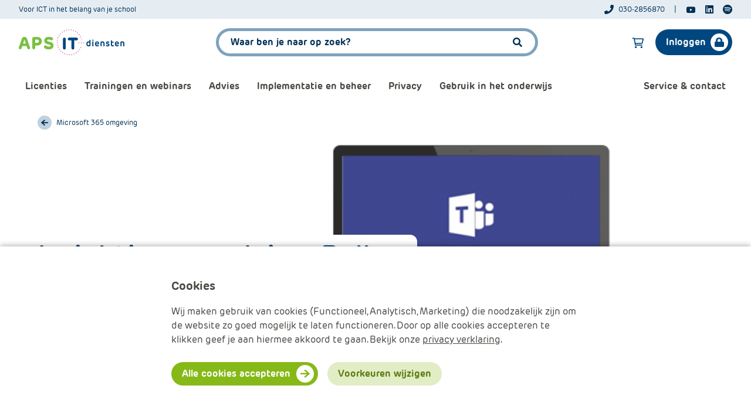

--- FILE ---
content_type: text/html; charset=utf-8
request_url: https://www.apsitdiensten.nl/ondersteuning-en-advies/microsoft-365-omgeving/inrichting-en-advies-bellen-met-teams
body_size: 12867
content:


<!DOCTYPE html>
<html lang="nl" class="no-js">
<head>
    <meta charset="UTF-8">
    <meta http-equiv="X-UA-Compatible" content="IE=edge"/>
    <meta name="viewport" content="width=device-width, initial-scale=1.0"/>

    <link rel="stylesheet" href="/css/entry.css?v=zP-vUTOXSse8sQVjnuhlQElUbE732RTcp4UYpQK6co0">
    <link rel="shortcut icon" type="image/x-icon" href="/images/favicon.ico">

    


<link rel="canonical" href="https://www.apsitdiensten.nl/ondersteuning-en-advies/microsoft-365-omgeving/inrichting-en-advies-bellen-met-teams" />

<title>APS IT-diensten helpt als je aan de slag wilt met bellen met Teams  - APS IT-diensten</title>

<!-- Schema.org markup for Google+ -->
<meta name="description" content="De telefooncentrale vervangen door Teams, dat kan. Geen gebel meer met priv&#xE9;-apparaten. Onze ervaren consultants helpen graag. Lees hier meer.">

<meta name="robots" content="index, follow" />

    <link rel="alternate" hreflang="nl-nl" href="https://www.apsitdiensten.nl/ondersteuning-en-advies/microsoft-365-omgeving/inrichting-en-advies-bellen-met-teams" />

<!-- Open Graph data -->
<meta property="og:title" content="Inrichting en advies: Bellen met Teams" />
<meta property="og:type" content="article" />
<meta property="og:url" content="https://www.apsitdiensten.nl/ondersteuning-en-advies/microsoft-365-omgeving/inrichting-en-advies-bellen-met-teams" />
<meta property="og:image" content="https://www.apsitdiensten.nl/getmedia/bff882e8-0536-4cc8-834c-65677fd6c0b7/microsoft-teams-1.png?width=903&amp;height=720&amp;ext=.png" />
<meta property="og:description" content="Wist je dat Teams een goede vervanger kan zijn voor je telefooncentrale?" />
<meta property="og:site_name" content="APS IT Diensten" />

<meta name="twitter:card" content="summary_large_image">
<meta name="twitter:site" content="@apsitdiensten">
<meta name="twitter:creator" content="@apsitdiensten">


<meta property="og:locale" content="nl-NL" />


    <script>
    window.dataLayer = window.dataLayer || [];

    function gtag() {
        dataLayer.push(arguments);
    }

    gtag('consent', 'default', {
        'ad_storage': 'denied',
        'ad_user_data': 'denied',
        'ad_personalization': 'denied',
        'analytics_storage': 'denied',
        'personalization_storage': 'denied',
        'functionality_storage': 'granted',
        'security_storage': 'granted'
    });
</script>


    
    <script>
        (function (w, d, s, l, i) {
            w[l] = w[l] || []; w[l].push({
                'gtm.start':
                    new Date().getTime(), event: 'gtm.js'
            });
            var f = d.getElementsByTagName(s)[0], j = d.createElement(s), dl = l != 'dataLayer' ? '&l=' + l : '';
            j.async = true;
            j.src = 'https://www.googletagmanager.com/gtm.js?id=' + i + dl;
            f.parentNode.insertBefore(j, f);
        })(window, document, 'script', 'dataLayer', 'GTM-WHM8PL9');
    </script>

    
    
    

    <script type="application/ld+json">
        {
  "@context": "http://schema.org",
  "@type": "BreadcrumbList",
  "itemListElement": [
    {
      "@type": "ListItem",
      "position": 1,
      "name": "Home",
      "item": "https://www.apsitdiensten.nl/"
    },
    {
      "@type": "ListItem",
      "position": 2,
      "name": "Ondersteuning & advies",
      "item": "https://www.apsitdiensten.nl/ondersteuning-en-advies"
    },
    {
      "@type": "ListItem",
      "position": 3,
      "name": "Microsoft 365 omgeving",
      "item": "https://www.apsitdiensten.nl/ondersteuning-en-advies/microsoft-365-omgeving"
    },
    {
      "@type": "ListItem",
      "position": 4,
      "name": "Inrichting en advies: Bellen met Teams"
    }
  ]
}
    </script>



    
    


    

    <script type="text/javascript" src="/kentico.resource/activities/kenticoactivitylogger/logger.js?pageIdentifier=1202" async></script>
    <script type="text/javascript" src="/kentico.resource/webanalytics/logger.js?Culture=nl-NL&amp;HttpStatus=200&amp;Value=0" async></script>
    <script type="text/javascript" src="/kentico.resource/abtest/kenticoabtestlogger/nl-nl/conversionlogger.js" async></script>
<script type="text/javascript">!function(T,l,y){var S=T.location,k="script",D="instrumentationKey",C="ingestionendpoint",I="disableExceptionTracking",E="ai.device.",b="toLowerCase",w="crossOrigin",N="POST",e="appInsightsSDK",t=y.name||"appInsights";(y.name||T[e])&&(T[e]=t);var n=T[t]||function(d){var g=!1,f=!1,m={initialize:!0,queue:[],sv:"5",version:2,config:d};function v(e,t){var n={},a="Browser";return n[E+"id"]=a[b](),n[E+"type"]=a,n["ai.operation.name"]=S&&S.pathname||"_unknown_",n["ai.internal.sdkVersion"]="javascript:snippet_"+(m.sv||m.version),{time:function(){var e=new Date;function t(e){var t=""+e;return 1===t.length&&(t="0"+t),t}return e.getUTCFullYear()+"-"+t(1+e.getUTCMonth())+"-"+t(e.getUTCDate())+"T"+t(e.getUTCHours())+":"+t(e.getUTCMinutes())+":"+t(e.getUTCSeconds())+"."+((e.getUTCMilliseconds()/1e3).toFixed(3)+"").slice(2,5)+"Z"}(),iKey:e,name:"Microsoft.ApplicationInsights."+e.replace(/-/g,"")+"."+t,sampleRate:100,tags:n,data:{baseData:{ver:2}}}}var h=d.url||y.src;if(h){function a(e){var t,n,a,i,r,o,s,c,u,p,l;g=!0,m.queue=[],f||(f=!0,t=h,s=function(){var e={},t=d.connectionString;if(t)for(var n=t.split(";"),a=0;a<n.length;a++){var i=n[a].split("=");2===i.length&&(e[i[0][b]()]=i[1])}if(!e[C]){var r=e.endpointsuffix,o=r?e.location:null;e[C]="https://"+(o?o+".":"")+"dc."+(r||"services.visualstudio.com")}return e}(),c=s[D]||d[D]||"",u=s[C],p=u?u+"/v2/track":d.endpointUrl,(l=[]).push((n="SDK LOAD Failure: Failed to load Application Insights SDK script (See stack for details)",a=t,i=p,(o=(r=v(c,"Exception")).data).baseType="ExceptionData",o.baseData.exceptions=[{typeName:"SDKLoadFailed",message:n.replace(/\./g,"-"),hasFullStack:!1,stack:n+"\nSnippet failed to load ["+a+"] -- Telemetry is disabled\nHelp Link: https://go.microsoft.com/fwlink/?linkid=2128109\nHost: "+(S&&S.pathname||"_unknown_")+"\nEndpoint: "+i,parsedStack:[]}],r)),l.push(function(e,t,n,a){var i=v(c,"Message"),r=i.data;r.baseType="MessageData";var o=r.baseData;return o.message='AI (Internal): 99 message:"'+("SDK LOAD Failure: Failed to load Application Insights SDK script (See stack for details) ("+n+")").replace(/\"/g,"")+'"',o.properties={endpoint:a},i}(0,0,t,p)),function(e,t){if(JSON){var n=T.fetch;if(n&&!y.useXhr)n(t,{method:N,body:JSON.stringify(e),mode:"cors"});else if(XMLHttpRequest){var a=new XMLHttpRequest;a.open(N,t),a.setRequestHeader("Content-type","application/json"),a.send(JSON.stringify(e))}}}(l,p))}function i(e,t){f||setTimeout(function(){!t&&m.core||a()},500)}var e=function(){var n=l.createElement(k);n.src=h;var e=y[w];return!e&&""!==e||"undefined"==n[w]||(n[w]=e),n.onload=i,n.onerror=a,n.onreadystatechange=function(e,t){"loaded"!==n.readyState&&"complete"!==n.readyState||i(0,t)},n}();y.ld<0?l.getElementsByTagName("head")[0].appendChild(e):setTimeout(function(){l.getElementsByTagName(k)[0].parentNode.appendChild(e)},y.ld||0)}try{m.cookie=l.cookie}catch(p){}function t(e){for(;e.length;)!function(t){m[t]=function(){var e=arguments;g||m.queue.push(function(){m[t].apply(m,e)})}}(e.pop())}var n="track",r="TrackPage",o="TrackEvent";t([n+"Event",n+"PageView",n+"Exception",n+"Trace",n+"DependencyData",n+"Metric",n+"PageViewPerformance","start"+r,"stop"+r,"start"+o,"stop"+o,"addTelemetryInitializer","setAuthenticatedUserContext","clearAuthenticatedUserContext","flush"]),m.SeverityLevel={Verbose:0,Information:1,Warning:2,Error:3,Critical:4};var s=(d.extensionConfig||{}).ApplicationInsightsAnalytics||{};if(!0!==d[I]&&!0!==s[I]){var c="onerror";t(["_"+c]);var u=T[c];T[c]=function(e,t,n,a,i){var r=u&&u(e,t,n,a,i);return!0!==r&&m["_"+c]({message:e,url:t,lineNumber:n,columnNumber:a,error:i}),r},d.autoExceptionInstrumented=!0}return m}(y.cfg);function a(){y.onInit&&y.onInit(n)}(T[t]=n).queue&&0===n.queue.length?(n.queue.push(a),n.trackPageView({})):a()}(window,document,{
src: "https://js.monitor.azure.com/scripts/b/ai.2.min.js", // The SDK URL Source
crossOrigin: "anonymous", 
cfg: { // Application Insights Configuration
    connectionString: 'InstrumentationKey=c572d726-e20c-4397-83c8-69c335768389;IngestionEndpoint=https://westeurope-3.in.applicationinsights.azure.com/;LiveEndpoint=https://westeurope.livediagnostics.monitor.azure.com/'
}});</script></head>
<body>
    
    <noscript>
        <iframe src="https://www.googletagmanager.com/ns.html?id=GTM-WHM8PL9" height="0" width="0" style="display:none;visibility:hidden"></iframe>
    </noscript>


    <a href="#pagecontent" class="skiplink button primary">APS.SkipLinkText</a>
    


<header class='header marine'>
    <div class="header__top">
        <div class="container">
            <div class="header__top-content">
                <div class="payoff">Voor ICT in het belang van je school</div>
                

    <div class="social">
        <a href="tel:030-2856870" class="social__item phone" aria-label="Telefoonnummer">
            <span>030-2856870</span>
        </a>
        <a href=https://www.youtube.com/channel/UCjA3t0PPTt4Kzo1Nfj2mMsQ target="_blank" class="social__item youtube">
            <span class="visually-hidden">APS.Features.Social.YoutubeText</span>
        </a>
        <a href=https://www.linkedin.com/company/aps-it-diensten/ target="_blank" class="social__item linkedIn">
            <span class="visually-hidden">APS.Features.Social.LinkedInText</span>
        </a>
        <a href=https://open.spotify.com/show/1F0a7PHLdykanLpukJIAG3?si=e914246115e941f3 target="_blank" class="social__item spotify">
            <span class="visually-hidden">Spotify</span>
        </a>
    </div>

            </div>
        </div>
    </div>

    <div class="container">
        <div class="header__utilities">
            <a href="/" class="logo" title="Terug naar de home pagina">
                <img src='/images/logo.svg' class="logo" alt="APS IT DIENSTEN" width="373" height="91" />
            </a>

            
<div class="search-wrapper marine">
    <script>
        function handleSearchRequestSubmit() {
            var value = document.querySelector('#search-component').value;
            Entry.handleGtmSearchEvent('search', value);
            Entry.handleGtmSearchEvent('main_searchbar', value);
        }
    </script>

    <form onsubmit="handleSearchRequestSubmit()" action="/search/searchrequest" method="post">
        <input name="currentPath" value="/ondersteuning-en-advies/microsoft-365-omgeving/inrichting-en-advies-bellen-met-teams" type="hidden" />

        <div class="search">
            <label for="search-component">Zoeken:</label>
            <input type="search" id="search-component" name="searchTerm" value="" aria-label="APS.Features.Search.SearchInputAriaLabel" placeholder="Waar ben je naar op zoek?">
            <button>
                <span class="visually-hidden">Zoeken</span>
            </button>
        </div>
    <input name="__RequestVerificationToken" type="hidden" value="CfDJ8NvVvAj3RM5AkWSusmXwnI66SLZy7wZUrTWvrkwvTFxfb6uqohkyl-Lk36l4UONhGbIyOBfFUuIJ116xZOGxcSVsaLRxCSaEkSuBuxMYlI-wSS9QlESUk8cWNBKsXYcPijpIl6hdex9YHd_SuAiDiZQ" /></form>
</div>


            <div class="button-group">
                
<a href="/checkout" class="button cart marine">
    <span class="visually-hidden">Aps.Features.Commerce.Cart.CartTitle</span>
    <div class="cart-count js-cart-count"></div> <!-- Keep empty (no space) when there are no items in the cart (then cart-count is hidden via CSS). -->
</a>
                
<div id="react_0HNIRLEC1R9F2"><a href="#" class="button login-button" data-reactroot="">Inloggen</a></div>
            </div>
        </div>
    </div>

   

<div class="container">
    <nav class="navigation">
        <div class="mobile-nav hide-from-lg toggle-menu">
            <span class="nav-icon"></span>
            <span class="nav-title">Menu</span>
        </div>

        <div class="mobile-login-button">
            
<div id="react_0HNIRLEC1R9F3"><a href="#" class="button login-button" data-reactroot="">Inloggen</a></div>
        </div>

        <div class="navigation__items">
            <div class="primary">
                <ul>
                    

    <li class="croc">
        <a href="/licenties" target=_self>
            Licenties
        </a>

        <div class="submenu ">
            <ul>

            </ul>
        </div>
    </li>
    <li class="has-submenu panther">
        <a href="#" target=_self>
            Trainingen en webinars
        </a>

        <div class="submenu ">
            <ul>
                    <li>
                        <a href="/inschrijven-webinars" target=_self class="button tertiary">
                            Aankomende webinars
                        </a>
                    </li>
                    <li>
                        <a href="/webinars-terugkijken" target=_self class="button tertiary">
                            Webinars terugkijken
                        </a>
                    </li>
                    <li>
                        <a href="/trainingen-overzicht" target=_self class="button tertiary">
                            Trainingen
                        </a>
                    </li>
                    <li>
                        <a href="/bijeenkomsten" target=_self class="button tertiary">
                            Bijeenkomsten
                        </a>
                    </li>
                    <li>
                        <a href="/trainingen-en-bijeenkomsten/maatwerk" target=_self class="button tertiary">
                            Maatwerk
                        </a>
                    </li>

            </ul>
        </div>
    </li>
    <li class="has-submenu marine">
        <a href="#" target=_self>
            Advies
        </a>

        <div class="submenu ">
            <ul>
                    <li>
                        <a href="/ondersteuning-en-advies/informatiebeveiliging" target=_self class="button tertiary">
                            Informatiebeveiliging
                        </a>
                    </li>
                    <li>
                        <a href="/ondersteuning-en-advies/bewustwording" target=_self class="button tertiary">
                            Bewustwording privacy
                        </a>
                    </li>
                    <li>
                        <a href="/ondersteuning-en-advies/microsoft-365-omgeving" target=_self class="button tertiary">
                            Microsoft 365 omgeving
                        </a>
                    </li>
                    <li>
                        <a href="/ondersteuning-en-advies/inrichting-en-advies-power-bi" target=_self class="button tertiary">
                            Data en analyse
                        </a>
                    </li>
                    <li>
                        <a href="/ondersteuning-en-advies/onze-consultants" target=_self class="button tertiary">
                            Onze consultants
                        </a>
                    </li>
                    <li>
                        <a href="/ondersteuning-en-advies/maak-kennis-met-onze-schooladviseurs" target=_self class="button tertiary">
                            Onze schooladviseurs
                        </a>
                    </li>

            </ul>
        </div>
    </li>
    <li class="has-submenu marine">
        <a href="#" target=_self>
            Implementatie en beheer
        </a>

        <div class="submenu ">
            <ul>
                    <li>
                        <a href="/normenkader" target=_self class="button tertiary">
                            Normenkader IBP
                        </a>
                    </li>
                    <li>
                        <a href="/implementatie-beheer/beveiligen" target=_self class="button tertiary">
                            Informatiebeveiliging
                        </a>
                    </li>
                    <li>
                        <a href="/implementatie-beheer/back-up" target=_self class="button tertiary">
                            Back-up
                        </a>
                    </li>
                    <li>
                        <a href="/implementatie-beheer/veilig-mailen" target=_self class="button tertiary">
                            Veilig mailen
                        </a>
                    </li>
                    <li>
                        <a href="/implementatie-beheer/data-en-analyse" target=_self class="button tertiary">
                            Data en analyse
                        </a>
                    </li>
                    <li>
                        <a href="/implementatie-beheer/hybride-en-multi-cloud" target=_self class="button tertiary">
                            Beheren van de Microsoft Cloud
                        </a>
                    </li>
                    <li>
                        <a href="/implementatie-beheer/automatiseer-processen/digitaal-ondertekenen" target=_self class="button tertiary">
                            Digitaal ondertekenen
                        </a>
                    </li>
                    <li>
                        <a href="/implementatie-beheer/automatiseer-processen" target=_self class="button tertiary">
                            Werkprocessen automatiseren
                        </a>
                    </li>

            </ul>
        </div>
    </li>
    <li class="has-submenu marine">
        <a href="#" target=_self>
            Privacy
        </a>

        <div class="submenu ">
            <ul>
                    <li>
                        <a href="/privacy/privacy-waarborgen" target=_self class="button tertiary">
                            AVG naleven
                        </a>
                    </li>
                    <li>
                        <a href="/privacy/verwerkersovereenkomsten" target=_self class="button tertiary">
                            Verwerkersovereenkomsten
                        </a>
                    </li>

            </ul>
        </div>
    </li>
    <li class="has-submenu megaman">
        <a href="#" target=_self>
            Gebruik in het onderwijs
        </a>

        <div class="submenu ">
            <ul>
                    <li>
                        <a href="/gebruik-in-het-onderwijs/ai" target=_self class="button tertiary">
                            AI
                        </a>
                    </li>
                    <li>
                        <a href="/gebruik-in-het-onderwijs/digitale-geletterdheid" target=_self class="button tertiary">
                            Digitale geletterdheid
                        </a>
                    </li>
                    <li>
                        <a href="/gebruik-in-het-onderwijs/digitaal-lesgeven" target=_self class="button tertiary">
                            Digitaal en hybride onderwijs
                        </a>
                    </li>
                    <li>
                        <a href="/gebruik-in-het-onderwijs/plannen-en-overzicht" target=_self class="button tertiary">
                            Plannen en overzicht
                        </a>
                    </li>
                    <li>
                        <a href="/gebruik-in-het-onderwijs/samenwerken-en-vergaderen" target=_self class="button tertiary">
                            Vergaderen en samenwerken
                        </a>
                    </li>

            </ul>
        </div>
    </li>

                </ul>
            </div>

            <div class="secondary">
                <ul>
                    

    <li class="has-submenu croc">
        <a href="#" target=_self>
            Service &amp; contact
        </a>

        <div class="submenu submenu--right">
            <ul>
                    <li>
                        <a href="/over-ons/contact" target=_self class="button tertiary">
                            Contact
                        </a>
                    </li>
                    <li>
                        <a href="/kunnen-wij-je-helpen/faq" target=_self class="button tertiary">
                            FAQ
                        </a>
                    </li>
                    <li>
                        <a href="/handleidingen" target=_self class="button tertiary">
                            Handleidingen
                        </a>
                    </li>
                    <li>
                        <a href="/over-ons/informatie-voor-nieuwe-relaties" target=_self class="button tertiary">
                            Aanmelden
                        </a>
                    </li>
                    <li>
                        <a href="/kunnen-wij-je-helpen/wijzigingsformulieren" target=_self class="button tertiary">
                            Wijziging doorgeven
                        </a>
                    </li>
                    <li>
                        <a href="/klachtenformulier" target=_self class="button tertiary">
                            Klachtenformulier
                        </a>
                    </li>
                    <li>
                        <a href="https://www.apsitdiensten.nl/over-ons/meld-je-aan-voor-onze-nieuwsbrieven" target=_self class="button tertiary">
                            Nieuwsbrieven
                        </a>
                    </li>
                    <li>
                        <a href="/over-ons" target=_self class="button tertiary">
                            Over ons
                        </a>
                    </li>
                    <li>
                        <a href="/over-ons/bic-netwerk" target=_self class="button tertiary">
                            BIC-netwerk
                        </a>
                    </li>

            </ul>
        </div>
    </li>

                </ul>
            </div>
        </div>
    </nav>
</div>

</header>



    <main id="pagecontent" class="marine form-styling-scope">
        







<div class="container">
    

    <div class="row grid-margin-bottom-l">
        <div class="col">
            <section class="article-hero">
                <div class="container no-gutters">
                    <div class="row">
                        <div class="col-xs-12 col-lg-7">
                            <div class="article-hero__content">
                                

    <a href="/ondersteuning-en-advies/microsoft-365-omgeving" title="Microsoft 365 omgeving" class="backlink marine">Microsoft 365 omgeving</a>

                
                                <div class="article-hero__content-wrapper">

                                    <h1 class="article-hero__content-title marine">
                                        <span>Inrichting en advies: Bellen met Teams</span>
                                    </h1>
                
                                    <div class="article-hero__content-meta">
                                    </div>
                                </div>
                            </div>
                        </div>
                
                        <div class="col-xs-12 col-lg-5 position-relative">
                            <div class="article-hero__image">
                                
    <img class="" title="" loading="lazy" width="903" height="720"
        
        srcset="/getmedia/bff882e8-0536-4cc8-834c-65677fd6c0b7/microsoft-teams-1.png?width=1038&amp;resizemode=force 1038w" />

                            </div>
                        </div>
                    </div>
                </div>
            </section>
        </div>
    </div>

    
    <div class="row justify-content-md-center justify-content-lg-start">
        <div class="col-12 col-md-10 col-lg-1 offset-lg-2">
            

    <aside class="article-socials">
        <ul>
            <li>
                <a 
                    href="https://www.facebook.com/sharer/sharer.php?u=https://www.apsitdiensten.nl/ondersteuning-en-advies/microsoft-365-omgeving/inrichting-en-advies-bellen-met-teams" 
                    onclick="javascript:window.open(this.href, '', 'menubar=no,toolbar=no,resizable=yes,scrollbars=yes,height=300,width=600');return false;"
                    target="_blank"
                    class="article-socials__link facebook">
                    <span class="visually-hidden">Facebook</span>
                </a>
            </li>
            <li>
                <a 
                    href="https://www.linkedin.com/sharing/share-offsite/?url=https://www.apsitdiensten.nl/ondersteuning-en-advies/microsoft-365-omgeving/inrichting-en-advies-bellen-met-teams" 
                    onclick="javascript:window.open(this.href, '', 'menubar=no,toolbar=no,resizable=yes,scrollbars=yes,height=300,width=600');return false;"
                    target="_blank"
                    class="article-socials__link linkedIn">
                    <span class="visually-hidden">LinkedIn</span>
                </a>
            </li>
        </ul>
    </aside>

        </div>
    
        <div class="col-12 col-md-10 col-lg-6 content content--article">
                <p class="intro">
                    Microsoft Teams is inmiddels niet meer weg te denken als tool voor online lesgeven, bellen, chatten en schermen delen. Maar wat veel onderwijsorganisaties niet weten, is dat Teams ook een vervanger kan zijn van je telefooncentrale. Samen met een aantal telefoonaanbieders denken we graag mee over de implementatie van Teams Telefonie.
                </p>
                
            



<div class="row grid-margin-bottom-s">
    <div class="col-12">
        







    <div class="fr-view">
        <p id="isPasted">Via de telefooncentrale kunnen medewerkers op school via een vast (bestaand) telefoonnummer uit- en inbellen. Maar hoe zorg je ervoor dat zij ook thuis of onderweg bereikbaar zijn via dit vaste nummer? Dat kan met Teams Telefonie. Samen met een aantal telefoonaanbieders denken we graag mee over hoe je Teams Telefonie implementeert. Ook kunnen we de projectleiding overnemen.</p><h4>Inrichting en advies Bellen met Teams: wat levert het op?</h4><p>Waarschijnlijk zijn je collega’s het al gewend om onderling te bellen via Teams. Met Teams Telefonie kun je de vaste telefoonnummers hieraan koppelen. Zo hoeven leerkrachten die ’s avonds een ouder willen bellen, dit niet te doen met hun privé-apparaat. Zij kunnen dan ook gewoon Teams gebruiken.</p><h4>Meer ondersteuning en advies</h4><p>Onze consultants zijn breed inzetbaar en ondersteunen je graag. Ze hebben zelf voor de klas gestaan en werken al ruim 25 jaar met Microsoft. Hierdoor zijn ze als geen ander in staat onderwijs en ICT samen te brengen en zijn ze goed op de hoogte van de laatste ontwikkelingen.</p><p><a href="/ondersteuning-en-advies">Lees meer over onze ondersteuning en advies</a></p>
    </div>


    









    <div class="help">
        <h3>Vragen of meer informatie?</h3>
        Onze Servicedesk staat voor je klaar. We zijn elke werkdag bereikbaar tussen 8.30 en 17.00 uur.

            <a href="tel:030 2856870" class="icon-link phone">
                030 2856870
            </a>

            <a href="mailto:info@apsitdiensten.nl?subject=APS IT-diensten Contact" class="icon-link mail">
                info@apsitdiensten.nl
            </a>
    </div>

    


    </div>
</div>
        </div>
    </div>

    










    <div class="section-heading-centered">
        <h2>Onze consultants</h2>
        <p>Jan en Maurits zijn breed inzetbaar en helpen je graag.</p>
    </div>
        <div class="row grid-margin-bottom-l"> 
                    <div class="col-12 col-md-6">
                            <a href="/ondersteuning-en-advies/onze-consultants/jan-ligtenberg" class="content-card">
                                <div class="content-card__image">
                                    
    <img class="" title="" loading="lazy" width="500" height="500"
        
        srcset="/getmedia/7021b87b-47e6-46d0-85c2-f20dfa353501/jan-vierkant.png?width=250&amp;resizemode=force 250w" />

                                </div>
                                <div class="content-card__content">
                                    <h3>Jan Ligtenberg</h3>

                                    <div class="content-card__content-text">
                                        <div class="description">Jan begon als ICT-er op de PABO en deed zo zijn eerste ervaring op met ICT in het onderwijs. Vanaf 2003 is hij &#xE9;&#xE9;n van de grootste experts op het gebied van Microsoft-technologie in het onderwijs. Door zijn ervaring met implementaties bij honderden scholen in het primair- voortgezet- en beroepsonderwijs, weet hij als geen ander wat je als school of bestuur nodig hebt en hoe je dat realiseert. </div>
                                        <div class="read-more">Lees meer</div>
                                    </div>
                                </div>
                             </a>
                    </div>
                    <div class="col-12 col-md-6">
                            <a href="/ondersteuning-en-advies/maurits-knoppert" class="content-card">
                                <div class="content-card__image">
                                    
    <img class="" title="" loading="lazy" width="500" height="500"
        
        srcset="/getmedia/a406da0c-ebf9-4578-8355-75456520b972/maurits-vierkant.png?width=250&amp;resizemode=force 250w" />

                                </div>
                                <div class="content-card__content">
                                    <h3>Maurits Knoppert</h3>

                                    <div class="content-card__content-text">
                                        <div class="description">Hij is specialist als het gaat om de inrichting van Microsoft 365 in het onderwijs. Ook kan hij als geen ander advies geven over een goede Intune implementatie of beveiligingsmogelijkheden in Microsoft 365. Maurits luistert goed naar wat je vraagt en biedt vervolgens oplossingen die echt passen bij jouw organisatie. </div>
                                        <div class="read-more">Lees meer</div>
                                    </div>
                                </div>
                             </a>
                    </div>
        </div>

    


</div>


    </main>

    



    


<footer class="footer marine">
    <div class="footer__top">
        <div class="container">
            <div class="footer__top-content">
                    <ul>      
                            <li>
                                <a href="/kunnen-wij-je-helpen/handleidingen">Handleidingen</a>
                            </li>
                            <li>
                                <a href="/over-ons/meld-je-aan-voor-onze-nieuwsbrieven">Nieuwsbrieven</a>
                            </li>
                            <li>
                                <a href="/over-ons">Over ons</a>
                            </li>
                            <li>
                                <a href="/over-ons/contact">Contact</a>
                            </li>
                    </ul>

                

    <div class="social">
        <a href="tel:030-2856870" class="social__item phone" aria-label="Telefoonnummer">
            <span>030-2856870</span>
        </a>
        <a href=https://www.youtube.com/channel/UCjA3t0PPTt4Kzo1Nfj2mMsQ target="_blank" class="social__item youtube">
            <span class="visually-hidden">APS.Features.Social.YoutubeText</span>
        </a>
        <a href=https://www.linkedin.com/company/aps-it-diensten/ target="_blank" class="social__item linkedIn">
            <span class="visually-hidden">APS.Features.Social.LinkedInText</span>
        </a>
        <a href=https://open.spotify.com/show/1F0a7PHLdykanLpukJIAG3?si=e914246115e941f3 target="_blank" class="social__item spotify">
            <span class="visually-hidden">Spotify</span>
        </a>
    </div>

            </div>
        </div>
    </div>

    <div class="container">
        <div class="footer__bottom">
            <div class="copyright order-small-2 order-medium-1">
                &#xA9; 2026 APS IT-diensten - Alle rechten voorbehouden
            </div>
            
                <ul class="order-small-1 order-medium-2">
                    <li> 
                        <a href="#" class="js--cookie-modal-toggle" title="">Cookies beheren</a> 
                    </li>

                        <li>
                            <a href="/cookie-statement">Cookie verklaring</a>
                        </li>
                        <li>
                            <a href="/algemene-voorwaarden">Algemene voorwaarden</a>
                        </li>
                        <li>
                            <a href="/disclaimer-privacy">Disclaimer &amp; Privacy</a>
                        </li>
                </ul>
        </div>
    </div>
</footer>
    
    <script>
        function consentGrantedMarketing() {
            gtag('consent', 'update', {
                'ad_storage': 'granted',
                'ad_user_data': 'granted',
                'ad_personalization': 'granted',
                'analytics_storage': 'granted',
                'personalization_storage': 'granted',
                'functionality_storage': 'granted',
                'security_storage': 'granted'
            });
        }
        function consentGrantedAnalytical() {
            gtag('consent', 'update', {
                'ad_storage': 'denied',
                'ad_user_data': 'denied',
                'ad_personalization': 'denied',
                'analytics_storage': 'granted',
                'personalization_storage': 'denied',
                'functionality_storage': 'granted',
                'security_storage': 'granted'
            });
        }
        function consentGrantedFunctional() {
            gtag('consent', 'update', {
                'ad_storage': 'denied',
                'ad_user_data': 'denied',
                'ad_personalization': 'denied',
                'analytics_storage': 'denied',
                'personalization_storage': 'denied',
                'functionality_storage': 'granted',
                'security_storage': 'granted'
            });
        }
    </script>
    <div class="cookie-bar form-styling-scope open">
        <div class="container">
            <div class="row justify-content-center">
                <div class="col-12 col-md-7">
                     <form method="post" action="/cookie/acceptcookielevel">
                        <div class="cookie-bar__container">
                            <div class="cookie-bar__content">
                                <h2>Cookies</h2>
                                <p>
                                    Wij maken gebruik van cookies (Functioneel, Analytisch, Marketing) die noodzakelijk zijn om de website zo goed mogelijk te laten functioneren. Door op alle cookies accepteren te klikken geef je aan hiermee akkoord te gaan. Bekijk onze <a href="/disclaimer-privacy">privacy verklaring</a>.
                                </p>
                            </div>

                            <div class="cookie-bar__options">
                                <div class="ktc-radio ktc-radio-list">
                                    <span class="ktc-radio">                                   
                                        <label for="d15ddf9f-393b-4d10-b614-040758959f64">
                                            <input class="form-control js-default-option" data-ktc-notobserved-element="" id="d15ddf9f-393b-4d10-b614-040758959f64" type="radio" value="Functional" data-gtm-cookie-types="functional" checked="checked" data-val="true" data-val-required="The SelectedCookieLevelKey field is required." name="SelectedCookieLevelKey">
                                            <span class="checkbox-radio-visual-el"></span>
                                            <span class="title">Functionele cookies</span>
                                            <span class="description">
                                                <p>Door alleen voor functionele cookies te kiezen plaatsen we alleen de cookies die nodig zijn om onze website te laten functioneren.</p>

                                            </span>
                                        </label>
                                    </span>

                                    <span class="ktc-radio">                                      
                                        <label for="c80b44b4-5d61-476f-8db8-e2f5bc347087">
                                            <input class="form-control" data-ktc-notobserved-element="" id="c80b44b4-5d61-476f-8db8-e2f5bc347087" type="radio" value="Analytical" data-gtm-cookie-types="functional,analytical" name="SelectedCookieLevelKey">
                                            <span class="checkbox-radio-visual-el"></span>
                                            <span class="title">Analytische cookies</span>
                                            <span class="description">
                                                <p>Hiermee help je ons om onze online beleving blijvend te optimaliseren op basis van bezoekersdata. Content van externe bronnen zoals Youtube kan niet getoond worden.</p>

                                            </span>
                                        </label>
                                    </span>

                                    <span class="ktc-radio">                                      
                                        <label for="b1cd84d7-9a11-4aad-8851-cb85d037f32d">
                                            <input class="form-control" data-ktc-notobserved-element="" id="b1cd84d7-9a11-4aad-8851-cb85d037f32d" type="radio" value="Marketing" data-gtm-cookie-types="functional,analytical,marketing" name="SelectedCookieLevelKey">
                                            <span class="checkbox-radio-visual-el"></span>
                                            <span class="title">Marketing cookies</span>
                                            <span class="description">
                                                Je kunt alle media bekijken op onze website en we mogen contentsuggesties doen op basis van eerdere bezoeken.
                                            </span>
                                        </label>
                                    </span>
                                </div>
                            </div>

                            <div class="cookie-bar__buttons">
                                <button type="submit" class="button primary js--cookie-button-all without-preferences" data-gtm-cookie-types="functional,analytical,marketing" formaction="/cookie/acceptallcookies">
                                    Alle cookies accepteren
                                </button>
                                <button type="submit" class="button primary js--cookie-button with-preferences">
                                    Voorkeuren opslaan
                                </button>
                                <button type="button" class="button secondary active js-change-preferences">
                                    Voorkeuren wijzigen
                                </button>
                                <button type="button" class="button secondary js-default-settings">
                                    Standaard instellingen gebruiken
                                </button>
                            </div>
                        </div>
                    <input name="__RequestVerificationToken" type="hidden" value="CfDJ8NvVvAj3RM5AkWSusmXwnI66SLZy7wZUrTWvrkwvTFxfb6uqohkyl-Lk36l4UONhGbIyOBfFUuIJ116xZOGxcSVsaLRxCSaEkSuBuxMYlI-wSS9QlESUk8cWNBKsXYcPijpIl6hdex9YHd_SuAiDiZQ" /></form>
                </div>
            </div>
        </div>
    </div>


    <script src="/scripts/vendor/react.production.min.js?v=cJUU3HWCbBorjB9V4Z5kQwWieHoX3pOa2itsCU_Q5X0"></script>
    <script src="/scripts/vendor/react-dom.production.min.js?v=iTpPdxmwkQ8Uk4-oEuXg9t5H2S7ES_lVuyDvWANPgH0"></script>

    
    <script src="/_content/Kentico.Content.Web.Rcl/Content/Bundles/Public/systemFormComponents.min.js"></script>



    
    <script src="/scripts/vendor/dialog-polyfill.min.js?v=rZPDQA4noNtjgyNvrnsFrfq4gRKkIXezcarwg_NjbJM"></script>
    <script src="/scripts/entry.js?v=6FulzXRm-fmEqQwhBTed5xq02MZWv2U_J_KWP09JSgQ"></script>
    <script src="/scripts/LoginStatus.js?v=CA_y5rGlUwyblQep3mR807qp8XP0tI3J36YOs1vl6Gc"></script>
    <script src="/scripts/NewsletterSubscription.js?v=FCjSqqYMhgBd6CT_dpEXIeF0MJxkRguLfG40NdR6S5M"></script>

    <script>ReactDOM.hydrate(React.createElement(LoginStatus.LoginStatus, {"meData":null,"organizationData":null,"selectedOrganizationId":null,"selectOrganizationApiUrl":"https://www.apsitdiensten.nl/user/setactiveorganization","signInPageUrl":"/login","signOutApiUrl":"https://www.apsitdiensten.nl/user/signout","dashboardPageUrl":"","forScreenType":"desktop","resourcedTexts":{"loginButton":"Inloggen","logoutButton":"Uitloggen","dashboardButton":"Mijn APS IT-diensten"},"signOutRedirectUrl":"/"}), document.getElementById("react_0HNIRLEC1R9F2"));
ReactDOM.hydrate(React.createElement(LoginStatus.LoginStatus, {"meData":null,"organizationData":null,"selectedOrganizationId":null,"selectOrganizationApiUrl":"https://www.apsitdiensten.nl/user/setactiveorganization","signInPageUrl":"/login","signOutApiUrl":"https://www.apsitdiensten.nl/user/signout","dashboardPageUrl":"","forScreenType":"mobile","resourcedTexts":{"loginButton":"Inloggen","logoutButton":"Uitloggen","dashboardButton":"Mijn APS IT-diensten"},"signOutRedirectUrl":"/"}), document.getElementById("react_0HNIRLEC1R9F3"));
</script>

    <div id="dialog-root" class="form-styling-scope"></div>
</body>
</html>

--- FILE ---
content_type: text/css; charset=utf-8
request_url: https://www.apsitdiensten.nl/css/entry.css?v=zP-vUTOXSse8sQVjnuhlQElUbE732RTcp4UYpQK6co0
body_size: 58503
content:
@import url(https://use.typekit.net/cpk3qmj.css);@font-face{font-family:swiper-icons;font-style:normal;font-weight:400;src:url("data:application/font-woff;charset=utf-8;base64, [base64]//wADZ2x5ZgAAAywAAADMAAAD2MHtryVoZWFkAAABbAAAADAAAAA2E2+eoWhoZWEAAAGcAAAAHwAAACQC9gDzaG10eAAAAigAAAAZAAAArgJkABFsb2NhAAAC0AAAAFoAAABaFQAUGG1heHAAAAG8AAAAHwAAACAAcABAbmFtZQAAA/gAAAE5AAACXvFdBwlwb3N0AAAFNAAAAGIAAACE5s74hXjaY2BkYGAAYpf5Hu/j+W2+MnAzMYDAzaX6QjD6/4//Bxj5GA8AuRwMYGkAPywL13jaY2BkYGA88P8Agx4j+/8fQDYfA1AEBWgDAIB2BOoAeNpjYGRgYNBh4GdgYgABEMnIABJzYNADCQAACWgAsQB42mNgYfzCOIGBlYGB0YcxjYGBwR1Kf2WQZGhhYGBiYGVmgAFGBiQQkOaawtDAoMBQxXjg/wEGPcYDDA4wNUA2CCgwsAAAO4EL6gAAeNpj2M0gyAACqxgGNWBkZ2D4/wMA+xkDdgAAAHjaY2BgYGaAYBkGRgYQiAHyGMF8FgYHIM3DwMHABGQrMOgyWDLEM1T9/w8UBfEMgLzE////P/5//f/V/xv+r4eaAAeMbAxwIUYmIMHEgKYAYjUcsDAwsLKxc3BycfPw8jEQA/[base64]/uznmfPFBNODM2K7MTQ45YEAZqGP81AmGGcF3iPqOop0r1SPTaTbVkfUe4HXj97wYE+yNwWYxwWu4v1ugWHgo3S1XdZEVqWM7ET0cfnLGxWfkgR42o2PvWrDMBSFj/IHLaF0zKjRgdiVMwScNRAoWUoH78Y2icB/yIY09An6AH2Bdu/UB+yxopYshQiEvnvu0dURgDt8QeC8PDw7Fpji3fEA4z/PEJ6YOB5hKh4dj3EvXhxPqH/SKUY3rJ7srZ4FZnh1PMAtPhwP6fl2PMJMPDgeQ4rY8YT6Gzao0eAEA409DuggmTnFnOcSCiEiLMgxCiTI6Cq5DZUd3Qmp10vO0LaLTd2cjN4fOumlc7lUYbSQcZFkutRG7g6JKZKy0RmdLY680CDnEJ+UMkpFFe1RN7nxdVpXrC4aTtnaurOnYercZg2YVmLN/d/gczfEimrE/fs/bOuq29Zmn8tloORaXgZgGa78yO9/cnXm2BpaGvq25Dv9S4E9+5SIc9PqupJKhYFSSl47+Qcr1mYNAAAAeNptw0cKwkAAAMDZJA8Q7OUJvkLsPfZ6zFVERPy8qHh2YER+3i/BP83vIBLLySsoKimrqKqpa2hp6+jq6RsYGhmbmJqZSy0sraxtbO3sHRydnEMU4uR6yx7JJXveP7WrDycAAAAAAAH//wACeNpjYGRgYOABYhkgZgJCZgZNBkYGLQZtIJsFLMYAAAw3ALgAeNolizEKgDAQBCchRbC2sFER0YD6qVQiBCv/H9ezGI6Z5XBAw8CBK/m5iQQVauVbXLnOrMZv2oLdKFa8Pjuru2hJzGabmOSLzNMzvutpB3N42mNgZGBg4GKQYzBhYMxJLMlj4GBgAYow/P/PAJJhLM6sSoWKfWCAAwDAjgbRAAB42mNgYGBkAIIbCZo5IPrmUn0hGA0AO8EFTQAA") format("woff")}:root{--swiper-theme-color:#007aff}:host{display:block;margin-left:auto;margin-right:auto;position:relative;z-index:1}.swiper{display:block;list-style:none;margin-left:auto;margin-right:auto;overflow:hidden;padding:0;position:relative;z-index:1}.swiper-vertical>.swiper-wrapper{flex-direction:column}.swiper-wrapper{box-sizing:content-box;display:flex;height:100%;position:relative;transition-property:transform;transition-timing-function:var(--swiper-wrapper-transition-timing-function,initial);width:100%;z-index:1}.swiper-android .swiper-slide,.swiper-ios .swiper-slide,.swiper-wrapper{transform:translateZ(0)}.swiper-horizontal{touch-action:pan-y}.swiper-vertical{touch-action:pan-x}.swiper-slide{display:block;flex-shrink:0;height:100%;position:relative;transition-property:transform;width:100%}.swiper-slide-invisible-blank{visibility:hidden}.swiper-autoheight,.swiper-autoheight .swiper-slide{height:auto}.swiper-autoheight .swiper-wrapper{align-items:flex-start;transition-property:transform,height}.swiper-backface-hidden .swiper-slide{backface-visibility:hidden;transform:translateZ(0)}.swiper-3d.swiper-css-mode .swiper-wrapper{perspective:1200px}.swiper-3d .swiper-wrapper{transform-style:preserve-3d}.swiper-3d{perspective:1200px}.swiper-3d .swiper-cube-shadow,.swiper-3d .swiper-slide{transform-style:preserve-3d}.swiper-css-mode>.swiper-wrapper{-ms-overflow-style:none;overflow:auto;scrollbar-width:none}.swiper-css-mode>.swiper-wrapper::-webkit-scrollbar{display:none}.swiper-css-mode>.swiper-wrapper>.swiper-slide{scroll-snap-align:start start}.swiper-css-mode.swiper-horizontal>.swiper-wrapper{scroll-snap-type:x mandatory}.swiper-css-mode.swiper-vertical>.swiper-wrapper{scroll-snap-type:y mandatory}.swiper-css-mode.swiper-free-mode>.swiper-wrapper{scroll-snap-type:none}.swiper-css-mode.swiper-free-mode>.swiper-wrapper>.swiper-slide{scroll-snap-align:none}.swiper-css-mode.swiper-centered>.swiper-wrapper:before{content:"";flex-shrink:0;order:9999}.swiper-css-mode.swiper-centered>.swiper-wrapper>.swiper-slide{scroll-snap-align:center center;scroll-snap-stop:always}.swiper-css-mode.swiper-centered.swiper-horizontal>.swiper-wrapper>.swiper-slide:first-child{margin-inline-start:var(--swiper-centered-offset-before)}.swiper-css-mode.swiper-centered.swiper-horizontal>.swiper-wrapper:before{height:100%;min-height:1px;width:var(--swiper-centered-offset-after)}.swiper-css-mode.swiper-centered.swiper-vertical>.swiper-wrapper>.swiper-slide:first-child{margin-block-start:var(--swiper-centered-offset-before)}.swiper-css-mode.swiper-centered.swiper-vertical>.swiper-wrapper:before{height:var(--swiper-centered-offset-after);min-width:1px;width:100%}.swiper-3d .swiper-slide-shadow,.swiper-3d .swiper-slide-shadow-bottom,.swiper-3d .swiper-slide-shadow-left,.swiper-3d .swiper-slide-shadow-right,.swiper-3d .swiper-slide-shadow-top{height:100%;left:0;pointer-events:none;position:absolute;top:0;width:100%;z-index:10}.swiper-3d .swiper-slide-shadow{background:rgba(0,0,0,.15)}.swiper-3d .swiper-slide-shadow-left{background-image:linear-gradient(270deg,rgba(0,0,0,.5),transparent)}.swiper-3d .swiper-slide-shadow-right{background-image:linear-gradient(90deg,rgba(0,0,0,.5),transparent)}.swiper-3d .swiper-slide-shadow-top{background-image:linear-gradient(0deg,rgba(0,0,0,.5),transparent)}.swiper-3d .swiper-slide-shadow-bottom{background-image:linear-gradient(180deg,rgba(0,0,0,.5),transparent)}.swiper-lazy-preloader{border:4px solid var(--swiper-preloader-color,var(--swiper-theme-color));border-radius:50%;border-top:4px solid transparent;box-sizing:border-box;height:42px;left:50%;margin-left:-21px;margin-top:-21px;position:absolute;top:50%;transform-origin:50%;width:42px;z-index:10}.swiper-watch-progress .swiper-slide-visible .swiper-lazy-preloader,.swiper:not(.swiper-watch-progress) .swiper-lazy-preloader{animation:swiper-preloader-spin 1s linear infinite}.swiper-lazy-preloader-white{--swiper-preloader-color:#fff}.swiper-lazy-preloader-black{--swiper-preloader-color:#000}@keyframes swiper-preloader-spin{0%{transform:rotate(0deg)}to{transform:rotate(1turn)}}*,:after,:before{box-sizing:border-box}ol[class],ul[class]{padding:0}blockquote,dd,dl,figcaption,figure,h1,h2,h3,h4,h5,li,ol[class],p,ul[class]{margin:0}body{min-height:100vh;scroll-behavior:smooth;text-rendering:optimizeSpeed}ol[class],ul[class]{list-style:none}a:not([class]){-webkit-text-decoration-skip:ink;text-decoration-skip-ink:auto}img{display:block;max-width:100%}article>*+*{margin-top:1em}button,input,select,textarea{font:inherit}fieldset{border:none;margin:0;padding:0}@media(prefers-reduced-motion:reduce){*{animation-duration:.01ms!important;animation-iteration-count:1!important;scroll-behavior:auto!important;transition-duration:.01ms!important}}/*!
 * Bootstrap Grid v4.6.2 (https://getbootstrap.com/)
 * Copyright 2011-2022 The Bootstrap Authors
 * Copyright 2011-2022 Twitter, Inc.
 * Licensed under MIT (https://github.com/twbs/bootstrap/blob/main/LICENSE)
 */html{-ms-overflow-style:scrollbar;box-sizing:border-box}*,:after,:before{box-sizing:inherit}.container,.container-fluid,.container-lg,.container-md,.container-sm,.container-xl{margin-left:auto;margin-right:auto;padding-left:32px;padding-right:32px;width:100%}@media(max-width:639.98px){.container,.container-fluid,.container-lg,.container-md,.container-sm,.container-xl{padding-left:16px;padding-right:16px}}@media(min-width:320px){.container,.container-sm{max-width:100%}}@media(min-width:640px){.container,.container-md,.container-sm{max-width:100%}}@media(min-width:1125px){.container,.container-lg,.container-md,.container-sm{max-width:100%}}@media(min-width:1400px){.container,.container-lg,.container-md,.container-sm,.container-xl{max-width:1400px}}.row{display:flex;flex-wrap:wrap;margin-left:-16px;margin-right:-16px}.no-gutters{margin-left:0;margin-right:0}.no-gutters>.col,.no-gutters>[class*=col-]{padding-left:0;padding-right:0}.col,.col-1,.col-10,.col-11,.col-12,.col-2,.col-3,.col-4,.col-5,.col-6,.col-7,.col-8,.col-9,.col-auto,.col-lg,.col-lg-1,.col-lg-10,.col-lg-11,.col-lg-12,.col-lg-2,.col-lg-3,.col-lg-4,.col-lg-5,.col-lg-6,.col-lg-7,.col-lg-8,.col-lg-9,.col-lg-auto,.col-md,.col-md-1,.col-md-10,.col-md-11,.col-md-12,.col-md-2,.col-md-3,.col-md-4,.col-md-5,.col-md-6,.col-md-7,.col-md-8,.col-md-9,.col-md-auto,.col-sm,.col-sm-1,.col-sm-10,.col-sm-11,.col-sm-12,.col-sm-2,.col-sm-3,.col-sm-4,.col-sm-5,.col-sm-6,.col-sm-7,.col-sm-8,.col-sm-9,.col-sm-auto,.col-xl,.col-xl-1,.col-xl-10,.col-xl-11,.col-xl-12,.col-xl-2,.col-xl-3,.col-xl-4,.col-xl-5,.col-xl-6,.col-xl-7,.col-xl-8,.col-xl-9,.col-xl-auto{padding-left:16px;padding-right:16px;position:relative;width:100%}.col{flex-basis:0;flex-grow:1;max-width:100%}.row-cols-1>*{flex:0 0 100%;max-width:100%}.row-cols-2>*{flex:0 0 50%;max-width:50%}.row-cols-3>*{flex:0 0 33.3333333333%;max-width:33.3333333333%}.row-cols-4>*{flex:0 0 25%;max-width:25%}.row-cols-5>*{flex:0 0 20%;max-width:20%}.row-cols-6>*{flex:0 0 16.6666666667%;max-width:16.6666666667%}.col-auto{flex:0 0 auto;max-width:100%;width:auto}.col-1{flex:0 0 8.33333333%;max-width:8.33333333%}.col-2{flex:0 0 16.66666667%;max-width:16.66666667%}.col-3{flex:0 0 25%;max-width:25%}.col-4{flex:0 0 33.33333333%;max-width:33.33333333%}.col-5{flex:0 0 41.66666667%;max-width:41.66666667%}.col-6{flex:0 0 50%;max-width:50%}.col-7{flex:0 0 58.33333333%;max-width:58.33333333%}.col-8{flex:0 0 66.66666667%;max-width:66.66666667%}.col-9{flex:0 0 75%;max-width:75%}.col-10{flex:0 0 83.33333333%;max-width:83.33333333%}.col-11{flex:0 0 91.66666667%;max-width:91.66666667%}.col-12{flex:0 0 100%;max-width:100%}.order-first{order:-1}.order-last{order:13}.order-0{order:0}.order-1{order:1}.order-2{order:2}.order-3{order:3}.order-4{order:4}.order-5{order:5}.order-6{order:6}.order-7{order:7}.order-8{order:8}.order-9{order:9}.order-10{order:10}.order-11{order:11}.order-12{order:12}.offset-1{margin-left:8.33333333%}.offset-2{margin-left:16.66666667%}.offset-3{margin-left:25%}.offset-4{margin-left:33.33333333%}.offset-5{margin-left:41.66666667%}.offset-6{margin-left:50%}.offset-7{margin-left:58.33333333%}.offset-8{margin-left:66.66666667%}.offset-9{margin-left:75%}.offset-10{margin-left:83.33333333%}.offset-11{margin-left:91.66666667%}@media(min-width:320px){.col-sm{flex-basis:0;flex-grow:1;max-width:100%}.row-cols-sm-1>*{flex:0 0 100%;max-width:100%}.row-cols-sm-2>*{flex:0 0 50%;max-width:50%}.row-cols-sm-3>*{flex:0 0 33.3333333333%;max-width:33.3333333333%}.row-cols-sm-4>*{flex:0 0 25%;max-width:25%}.row-cols-sm-5>*{flex:0 0 20%;max-width:20%}.row-cols-sm-6>*{flex:0 0 16.6666666667%;max-width:16.6666666667%}.col-sm-auto{flex:0 0 auto;max-width:100%;width:auto}.col-sm-1{flex:0 0 8.33333333%;max-width:8.33333333%}.col-sm-2{flex:0 0 16.66666667%;max-width:16.66666667%}.col-sm-3{flex:0 0 25%;max-width:25%}.col-sm-4{flex:0 0 33.33333333%;max-width:33.33333333%}.col-sm-5{flex:0 0 41.66666667%;max-width:41.66666667%}.col-sm-6{flex:0 0 50%;max-width:50%}.col-sm-7{flex:0 0 58.33333333%;max-width:58.33333333%}.col-sm-8{flex:0 0 66.66666667%;max-width:66.66666667%}.col-sm-9{flex:0 0 75%;max-width:75%}.col-sm-10{flex:0 0 83.33333333%;max-width:83.33333333%}.col-sm-11{flex:0 0 91.66666667%;max-width:91.66666667%}.col-sm-12{flex:0 0 100%;max-width:100%}.order-sm-first{order:-1}.order-sm-last{order:13}.order-sm-0{order:0}.order-sm-1{order:1}.order-sm-2{order:2}.order-sm-3{order:3}.order-sm-4{order:4}.order-sm-5{order:5}.order-sm-6{order:6}.order-sm-7{order:7}.order-sm-8{order:8}.order-sm-9{order:9}.order-sm-10{order:10}.order-sm-11{order:11}.order-sm-12{order:12}.offset-sm-0{margin-left:0}.offset-sm-1{margin-left:8.33333333%}.offset-sm-2{margin-left:16.66666667%}.offset-sm-3{margin-left:25%}.offset-sm-4{margin-left:33.33333333%}.offset-sm-5{margin-left:41.66666667%}.offset-sm-6{margin-left:50%}.offset-sm-7{margin-left:58.33333333%}.offset-sm-8{margin-left:66.66666667%}.offset-sm-9{margin-left:75%}.offset-sm-10{margin-left:83.33333333%}.offset-sm-11{margin-left:91.66666667%}}@media(min-width:640px){.col-md{flex-basis:0;flex-grow:1;max-width:100%}.row-cols-md-1>*{flex:0 0 100%;max-width:100%}.row-cols-md-2>*{flex:0 0 50%;max-width:50%}.row-cols-md-3>*{flex:0 0 33.3333333333%;max-width:33.3333333333%}.row-cols-md-4>*{flex:0 0 25%;max-width:25%}.row-cols-md-5>*{flex:0 0 20%;max-width:20%}.row-cols-md-6>*{flex:0 0 16.6666666667%;max-width:16.6666666667%}.col-md-auto{flex:0 0 auto;max-width:100%;width:auto}.col-md-1{flex:0 0 8.33333333%;max-width:8.33333333%}.col-md-2{flex:0 0 16.66666667%;max-width:16.66666667%}.col-md-3{flex:0 0 25%;max-width:25%}.col-md-4{flex:0 0 33.33333333%;max-width:33.33333333%}.col-md-5{flex:0 0 41.66666667%;max-width:41.66666667%}.col-md-6{flex:0 0 50%;max-width:50%}.col-md-7{flex:0 0 58.33333333%;max-width:58.33333333%}.col-md-8{flex:0 0 66.66666667%;max-width:66.66666667%}.col-md-9{flex:0 0 75%;max-width:75%}.col-md-10{flex:0 0 83.33333333%;max-width:83.33333333%}.col-md-11{flex:0 0 91.66666667%;max-width:91.66666667%}.col-md-12{flex:0 0 100%;max-width:100%}.order-md-first{order:-1}.order-md-last{order:13}.order-md-0{order:0}.order-md-1{order:1}.order-md-2{order:2}.order-md-3{order:3}.order-md-4{order:4}.order-md-5{order:5}.order-md-6{order:6}.order-md-7{order:7}.order-md-8{order:8}.order-md-9{order:9}.order-md-10{order:10}.order-md-11{order:11}.order-md-12{order:12}.offset-md-0{margin-left:0}.offset-md-1{margin-left:8.33333333%}.offset-md-2{margin-left:16.66666667%}.offset-md-3{margin-left:25%}.offset-md-4{margin-left:33.33333333%}.offset-md-5{margin-left:41.66666667%}.offset-md-6{margin-left:50%}.offset-md-7{margin-left:58.33333333%}.offset-md-8{margin-left:66.66666667%}.offset-md-9{margin-left:75%}.offset-md-10{margin-left:83.33333333%}.offset-md-11{margin-left:91.66666667%}}@media(min-width:1125px){.col-lg{flex-basis:0;flex-grow:1;max-width:100%}.row-cols-lg-1>*{flex:0 0 100%;max-width:100%}.row-cols-lg-2>*{flex:0 0 50%;max-width:50%}.row-cols-lg-3>*{flex:0 0 33.3333333333%;max-width:33.3333333333%}.row-cols-lg-4>*{flex:0 0 25%;max-width:25%}.row-cols-lg-5>*{flex:0 0 20%;max-width:20%}.row-cols-lg-6>*{flex:0 0 16.6666666667%;max-width:16.6666666667%}.col-lg-auto{flex:0 0 auto;max-width:100%;width:auto}.col-lg-1{flex:0 0 8.33333333%;max-width:8.33333333%}.col-lg-2{flex:0 0 16.66666667%;max-width:16.66666667%}.col-lg-3{flex:0 0 25%;max-width:25%}.col-lg-4{flex:0 0 33.33333333%;max-width:33.33333333%}.col-lg-5{flex:0 0 41.66666667%;max-width:41.66666667%}.col-lg-6{flex:0 0 50%;max-width:50%}.col-lg-7{flex:0 0 58.33333333%;max-width:58.33333333%}.col-lg-8{flex:0 0 66.66666667%;max-width:66.66666667%}.col-lg-9{flex:0 0 75%;max-width:75%}.col-lg-10{flex:0 0 83.33333333%;max-width:83.33333333%}.col-lg-11{flex:0 0 91.66666667%;max-width:91.66666667%}.col-lg-12{flex:0 0 100%;max-width:100%}.order-lg-first{order:-1}.order-lg-last{order:13}.order-lg-0{order:0}.order-lg-1{order:1}.order-lg-2{order:2}.order-lg-3{order:3}.order-lg-4{order:4}.order-lg-5{order:5}.order-lg-6{order:6}.order-lg-7{order:7}.order-lg-8{order:8}.order-lg-9{order:9}.order-lg-10{order:10}.order-lg-11{order:11}.order-lg-12{order:12}.offset-lg-0{margin-left:0}.offset-lg-1{margin-left:8.33333333%}.offset-lg-2{margin-left:16.66666667%}.offset-lg-3{margin-left:25%}.offset-lg-4{margin-left:33.33333333%}.offset-lg-5{margin-left:41.66666667%}.offset-lg-6{margin-left:50%}.offset-lg-7{margin-left:58.33333333%}.offset-lg-8{margin-left:66.66666667%}.offset-lg-9{margin-left:75%}.offset-lg-10{margin-left:83.33333333%}.offset-lg-11{margin-left:91.66666667%}}@media(min-width:1400px){.col-xl{flex-basis:0;flex-grow:1;max-width:100%}.row-cols-xl-1>*{flex:0 0 100%;max-width:100%}.row-cols-xl-2>*{flex:0 0 50%;max-width:50%}.row-cols-xl-3>*{flex:0 0 33.3333333333%;max-width:33.3333333333%}.row-cols-xl-4>*{flex:0 0 25%;max-width:25%}.row-cols-xl-5>*{flex:0 0 20%;max-width:20%}.row-cols-xl-6>*{flex:0 0 16.6666666667%;max-width:16.6666666667%}.col-xl-auto{flex:0 0 auto;max-width:100%;width:auto}.col-xl-1{flex:0 0 8.33333333%;max-width:8.33333333%}.col-xl-2{flex:0 0 16.66666667%;max-width:16.66666667%}.col-xl-3{flex:0 0 25%;max-width:25%}.col-xl-4{flex:0 0 33.33333333%;max-width:33.33333333%}.col-xl-5{flex:0 0 41.66666667%;max-width:41.66666667%}.col-xl-6{flex:0 0 50%;max-width:50%}.col-xl-7{flex:0 0 58.33333333%;max-width:58.33333333%}.col-xl-8{flex:0 0 66.66666667%;max-width:66.66666667%}.col-xl-9{flex:0 0 75%;max-width:75%}.col-xl-10{flex:0 0 83.33333333%;max-width:83.33333333%}.col-xl-11{flex:0 0 91.66666667%;max-width:91.66666667%}.col-xl-12{flex:0 0 100%;max-width:100%}.order-xl-first{order:-1}.order-xl-last{order:13}.order-xl-0{order:0}.order-xl-1{order:1}.order-xl-2{order:2}.order-xl-3{order:3}.order-xl-4{order:4}.order-xl-5{order:5}.order-xl-6{order:6}.order-xl-7{order:7}.order-xl-8{order:8}.order-xl-9{order:9}.order-xl-10{order:10}.order-xl-11{order:11}.order-xl-12{order:12}.offset-xl-0{margin-left:0}.offset-xl-1{margin-left:8.33333333%}.offset-xl-2{margin-left:16.66666667%}.offset-xl-3{margin-left:25%}.offset-xl-4{margin-left:33.33333333%}.offset-xl-5{margin-left:41.66666667%}.offset-xl-6{margin-left:50%}.offset-xl-7{margin-left:58.33333333%}.offset-xl-8{margin-left:66.66666667%}.offset-xl-9{margin-left:75%}.offset-xl-10{margin-left:83.33333333%}.offset-xl-11{margin-left:91.66666667%}}.d-none{display:none!important}.d-inline{display:inline!important}.d-inline-block{display:inline-block!important}.d-block{display:block!important}.d-table{display:table!important}.d-table-row{display:table-row!important}.d-table-cell{display:table-cell!important}.d-flex{display:flex!important}.d-inline-flex{display:inline-flex!important}@media(min-width:320px){.d-sm-none{display:none!important}.d-sm-inline{display:inline!important}.d-sm-inline-block{display:inline-block!important}.d-sm-block{display:block!important}.d-sm-table{display:table!important}.d-sm-table-row{display:table-row!important}.d-sm-table-cell{display:table-cell!important}.d-sm-flex{display:flex!important}.d-sm-inline-flex{display:inline-flex!important}}@media(min-width:640px){.d-md-none{display:none!important}.d-md-inline{display:inline!important}.d-md-inline-block{display:inline-block!important}.d-md-block{display:block!important}.d-md-table{display:table!important}.d-md-table-row{display:table-row!important}.d-md-table-cell{display:table-cell!important}.d-md-flex{display:flex!important}.d-md-inline-flex{display:inline-flex!important}}@media(min-width:1125px){.d-lg-none{display:none!important}.d-lg-inline{display:inline!important}.d-lg-inline-block{display:inline-block!important}.d-lg-block{display:block!important}.d-lg-table{display:table!important}.d-lg-table-row{display:table-row!important}.d-lg-table-cell{display:table-cell!important}.d-lg-flex{display:flex!important}.d-lg-inline-flex{display:inline-flex!important}}@media(min-width:1400px){.d-xl-none{display:none!important}.d-xl-inline{display:inline!important}.d-xl-inline-block{display:inline-block!important}.d-xl-block{display:block!important}.d-xl-table{display:table!important}.d-xl-table-row{display:table-row!important}.d-xl-table-cell{display:table-cell!important}.d-xl-flex{display:flex!important}.d-xl-inline-flex{display:inline-flex!important}}@media print{.d-print-none{display:none!important}.d-print-inline{display:inline!important}.d-print-inline-block{display:inline-block!important}.d-print-block{display:block!important}.d-print-table{display:table!important}.d-print-table-row{display:table-row!important}.d-print-table-cell{display:table-cell!important}.d-print-flex{display:flex!important}.d-print-inline-flex{display:inline-flex!important}}.flex-row{flex-direction:row!important}.flex-column{flex-direction:column!important}.flex-row-reverse{flex-direction:row-reverse!important}.flex-column-reverse{flex-direction:column-reverse!important}.flex-wrap{flex-wrap:wrap!important}.flex-nowrap{flex-wrap:nowrap!important}.flex-wrap-reverse{flex-wrap:wrap-reverse!important}.flex-fill{flex:1 1 auto!important}.flex-grow-0{flex-grow:0!important}.flex-grow-1{flex-grow:1!important}.flex-shrink-0{flex-shrink:0!important}.flex-shrink-1{flex-shrink:1!important}.justify-content-start{justify-content:flex-start!important}.justify-content-end{justify-content:flex-end!important}.justify-content-center{justify-content:center!important}.justify-content-between{justify-content:space-between!important}.justify-content-around{justify-content:space-around!important}.align-items-start{align-items:flex-start!important}.align-items-end{align-items:flex-end!important}.align-items-center{align-items:center!important}.align-items-baseline{align-items:baseline!important}.align-items-stretch{align-items:stretch!important}.align-content-start{align-content:flex-start!important}.align-content-end{align-content:flex-end!important}.align-content-center{align-content:center!important}.align-content-between{align-content:space-between!important}.align-content-around{align-content:space-around!important}.align-content-stretch{align-content:stretch!important}.align-self-auto{align-self:auto!important}.align-self-start{align-self:flex-start!important}.align-self-end{align-self:flex-end!important}.align-self-center{align-self:center!important}.align-self-baseline{align-self:baseline!important}.align-self-stretch{align-self:stretch!important}@media(min-width:320px){.flex-sm-row{flex-direction:row!important}.flex-sm-column{flex-direction:column!important}.flex-sm-row-reverse{flex-direction:row-reverse!important}.flex-sm-column-reverse{flex-direction:column-reverse!important}.flex-sm-wrap{flex-wrap:wrap!important}.flex-sm-nowrap{flex-wrap:nowrap!important}.flex-sm-wrap-reverse{flex-wrap:wrap-reverse!important}.flex-sm-fill{flex:1 1 auto!important}.flex-sm-grow-0{flex-grow:0!important}.flex-sm-grow-1{flex-grow:1!important}.flex-sm-shrink-0{flex-shrink:0!important}.flex-sm-shrink-1{flex-shrink:1!important}.justify-content-sm-start{justify-content:flex-start!important}.justify-content-sm-end{justify-content:flex-end!important}.justify-content-sm-center{justify-content:center!important}.justify-content-sm-between{justify-content:space-between!important}.justify-content-sm-around{justify-content:space-around!important}.align-items-sm-start{align-items:flex-start!important}.align-items-sm-end{align-items:flex-end!important}.align-items-sm-center{align-items:center!important}.align-items-sm-baseline{align-items:baseline!important}.align-items-sm-stretch{align-items:stretch!important}.align-content-sm-start{align-content:flex-start!important}.align-content-sm-end{align-content:flex-end!important}.align-content-sm-center{align-content:center!important}.align-content-sm-between{align-content:space-between!important}.align-content-sm-around{align-content:space-around!important}.align-content-sm-stretch{align-content:stretch!important}.align-self-sm-auto{align-self:auto!important}.align-self-sm-start{align-self:flex-start!important}.align-self-sm-end{align-self:flex-end!important}.align-self-sm-center{align-self:center!important}.align-self-sm-baseline{align-self:baseline!important}.align-self-sm-stretch{align-self:stretch!important}}@media(min-width:640px){.flex-md-row{flex-direction:row!important}.flex-md-column{flex-direction:column!important}.flex-md-row-reverse{flex-direction:row-reverse!important}.flex-md-column-reverse{flex-direction:column-reverse!important}.flex-md-wrap{flex-wrap:wrap!important}.flex-md-nowrap{flex-wrap:nowrap!important}.flex-md-wrap-reverse{flex-wrap:wrap-reverse!important}.flex-md-fill{flex:1 1 auto!important}.flex-md-grow-0{flex-grow:0!important}.flex-md-grow-1{flex-grow:1!important}.flex-md-shrink-0{flex-shrink:0!important}.flex-md-shrink-1{flex-shrink:1!important}.justify-content-md-start{justify-content:flex-start!important}.justify-content-md-end{justify-content:flex-end!important}.justify-content-md-center{justify-content:center!important}.justify-content-md-between{justify-content:space-between!important}.justify-content-md-around{justify-content:space-around!important}.align-items-md-start{align-items:flex-start!important}.align-items-md-end{align-items:flex-end!important}.align-items-md-center{align-items:center!important}.align-items-md-baseline{align-items:baseline!important}.align-items-md-stretch{align-items:stretch!important}.align-content-md-start{align-content:flex-start!important}.align-content-md-end{align-content:flex-end!important}.align-content-md-center{align-content:center!important}.align-content-md-between{align-content:space-between!important}.align-content-md-around{align-content:space-around!important}.align-content-md-stretch{align-content:stretch!important}.align-self-md-auto{align-self:auto!important}.align-self-md-start{align-self:flex-start!important}.align-self-md-end{align-self:flex-end!important}.align-self-md-center{align-self:center!important}.align-self-md-baseline{align-self:baseline!important}.align-self-md-stretch{align-self:stretch!important}}@media(min-width:1125px){.flex-lg-row{flex-direction:row!important}.flex-lg-column{flex-direction:column!important}.flex-lg-row-reverse{flex-direction:row-reverse!important}.flex-lg-column-reverse{flex-direction:column-reverse!important}.flex-lg-wrap{flex-wrap:wrap!important}.flex-lg-nowrap{flex-wrap:nowrap!important}.flex-lg-wrap-reverse{flex-wrap:wrap-reverse!important}.flex-lg-fill{flex:1 1 auto!important}.flex-lg-grow-0{flex-grow:0!important}.flex-lg-grow-1{flex-grow:1!important}.flex-lg-shrink-0{flex-shrink:0!important}.flex-lg-shrink-1{flex-shrink:1!important}.justify-content-lg-start{justify-content:flex-start!important}.justify-content-lg-end{justify-content:flex-end!important}.justify-content-lg-center{justify-content:center!important}.justify-content-lg-between{justify-content:space-between!important}.justify-content-lg-around{justify-content:space-around!important}.align-items-lg-start{align-items:flex-start!important}.align-items-lg-end{align-items:flex-end!important}.align-items-lg-center{align-items:center!important}.align-items-lg-baseline{align-items:baseline!important}.align-items-lg-stretch{align-items:stretch!important}.align-content-lg-start{align-content:flex-start!important}.align-content-lg-end{align-content:flex-end!important}.align-content-lg-center{align-content:center!important}.align-content-lg-between{align-content:space-between!important}.align-content-lg-around{align-content:space-around!important}.align-content-lg-stretch{align-content:stretch!important}.align-self-lg-auto{align-self:auto!important}.align-self-lg-start{align-self:flex-start!important}.align-self-lg-end{align-self:flex-end!important}.align-self-lg-center{align-self:center!important}.align-self-lg-baseline{align-self:baseline!important}.align-self-lg-stretch{align-self:stretch!important}}@media(min-width:1400px){.flex-xl-row{flex-direction:row!important}.flex-xl-column{flex-direction:column!important}.flex-xl-row-reverse{flex-direction:row-reverse!important}.flex-xl-column-reverse{flex-direction:column-reverse!important}.flex-xl-wrap{flex-wrap:wrap!important}.flex-xl-nowrap{flex-wrap:nowrap!important}.flex-xl-wrap-reverse{flex-wrap:wrap-reverse!important}.flex-xl-fill{flex:1 1 auto!important}.flex-xl-grow-0{flex-grow:0!important}.flex-xl-grow-1{flex-grow:1!important}.flex-xl-shrink-0{flex-shrink:0!important}.flex-xl-shrink-1{flex-shrink:1!important}.justify-content-xl-start{justify-content:flex-start!important}.justify-content-xl-end{justify-content:flex-end!important}.justify-content-xl-center{justify-content:center!important}.justify-content-xl-between{justify-content:space-between!important}.justify-content-xl-around{justify-content:space-around!important}.align-items-xl-start{align-items:flex-start!important}.align-items-xl-end{align-items:flex-end!important}.align-items-xl-center{align-items:center!important}.align-items-xl-baseline{align-items:baseline!important}.align-items-xl-stretch{align-items:stretch!important}.align-content-xl-start{align-content:flex-start!important}.align-content-xl-end{align-content:flex-end!important}.align-content-xl-center{align-content:center!important}.align-content-xl-between{align-content:space-between!important}.align-content-xl-around{align-content:space-around!important}.align-content-xl-stretch{align-content:stretch!important}.align-self-xl-auto{align-self:auto!important}.align-self-xl-start{align-self:flex-start!important}.align-self-xl-end{align-self:flex-end!important}.align-self-xl-center{align-self:center!important}.align-self-xl-baseline{align-self:baseline!important}.align-self-xl-stretch{align-self:stretch!important}}.m-0{margin:0!important}.mt-0,.my-0{margin-top:0!important}.mr-0,.mx-0{margin-right:0!important}.mb-0,.my-0{margin-bottom:0!important}.ml-0,.mx-0{margin-left:0!important}.m-1{margin:.25rem!important}.mt-1,.my-1{margin-top:.25rem!important}.mr-1,.mx-1{margin-right:.25rem!important}.mb-1,.my-1{margin-bottom:.25rem!important}.ml-1,.mx-1{margin-left:.25rem!important}.m-2{margin:.5rem!important}.mt-2,.my-2{margin-top:.5rem!important}.mr-2,.mx-2{margin-right:.5rem!important}.mb-2,.my-2{margin-bottom:.5rem!important}.ml-2,.mx-2{margin-left:.5rem!important}.m-3{margin:1rem!important}.mt-3,.my-3{margin-top:1rem!important}.mr-3,.mx-3{margin-right:1rem!important}.mb-3,.my-3{margin-bottom:1rem!important}.ml-3,.mx-3{margin-left:1rem!important}.m-4{margin:1.5rem!important}.mt-4,.my-4{margin-top:1.5rem!important}.mr-4,.mx-4{margin-right:1.5rem!important}.mb-4,.my-4{margin-bottom:1.5rem!important}.ml-4,.mx-4{margin-left:1.5rem!important}.m-5{margin:3rem!important}.mt-5,.my-5{margin-top:3rem!important}.mr-5,.mx-5{margin-right:3rem!important}.mb-5,.my-5{margin-bottom:3rem!important}.ml-5,.mx-5{margin-left:3rem!important}.p-0{padding:0!important}.pt-0,.py-0{padding-top:0!important}.pr-0,.px-0{padding-right:0!important}.pb-0,.py-0{padding-bottom:0!important}.pl-0,.px-0{padding-left:0!important}.p-1{padding:.25rem!important}.pt-1,.py-1{padding-top:.25rem!important}.pr-1,.px-1{padding-right:.25rem!important}.pb-1,.py-1{padding-bottom:.25rem!important}.pl-1,.px-1{padding-left:.25rem!important}.p-2{padding:.5rem!important}.pt-2,.py-2{padding-top:.5rem!important}.pr-2,.px-2{padding-right:.5rem!important}.pb-2,.py-2{padding-bottom:.5rem!important}.pl-2,.px-2{padding-left:.5rem!important}.p-3{padding:1rem!important}.pt-3,.py-3{padding-top:1rem!important}.pr-3,.px-3{padding-right:1rem!important}.pb-3,.py-3{padding-bottom:1rem!important}.pl-3,.px-3{padding-left:1rem!important}.p-4{padding:1.5rem!important}.pt-4,.py-4{padding-top:1.5rem!important}.pr-4,.px-4{padding-right:1.5rem!important}.pb-4,.py-4{padding-bottom:1.5rem!important}.pl-4,.px-4{padding-left:1.5rem!important}.p-5{padding:3rem!important}.pt-5,.py-5{padding-top:3rem!important}.pr-5,.px-5{padding-right:3rem!important}.pb-5,.py-5{padding-bottom:3rem!important}.pl-5,.px-5{padding-left:3rem!important}.m-n1{margin:-.25rem!important}.mt-n1,.my-n1{margin-top:-.25rem!important}.mr-n1,.mx-n1{margin-right:-.25rem!important}.mb-n1,.my-n1{margin-bottom:-.25rem!important}.ml-n1,.mx-n1{margin-left:-.25rem!important}.m-n2{margin:-.5rem!important}.mt-n2,.my-n2{margin-top:-.5rem!important}.mr-n2,.mx-n2{margin-right:-.5rem!important}.mb-n2,.my-n2{margin-bottom:-.5rem!important}.ml-n2,.mx-n2{margin-left:-.5rem!important}.m-n3{margin:-1rem!important}.mt-n3,.my-n3{margin-top:-1rem!important}.mr-n3,.mx-n3{margin-right:-1rem!important}.mb-n3,.my-n3{margin-bottom:-1rem!important}.ml-n3,.mx-n3{margin-left:-1rem!important}.m-n4{margin:-1.5rem!important}.mt-n4,.my-n4{margin-top:-1.5rem!important}.mr-n4,.mx-n4{margin-right:-1.5rem!important}.mb-n4,.my-n4{margin-bottom:-1.5rem!important}.ml-n4,.mx-n4{margin-left:-1.5rem!important}.m-n5{margin:-3rem!important}.mt-n5,.my-n5{margin-top:-3rem!important}.mr-n5,.mx-n5{margin-right:-3rem!important}.mb-n5,.my-n5{margin-bottom:-3rem!important}.ml-n5,.mx-n5{margin-left:-3rem!important}.m-auto{margin:auto!important}.mt-auto,.my-auto{margin-top:auto!important}.mr-auto,.mx-auto{margin-right:auto!important}.mb-auto,.my-auto{margin-bottom:auto!important}.ml-auto,.mx-auto{margin-left:auto!important}@media(min-width:320px){.m-sm-0{margin:0!important}.mt-sm-0,.my-sm-0{margin-top:0!important}.mr-sm-0,.mx-sm-0{margin-right:0!important}.mb-sm-0,.my-sm-0{margin-bottom:0!important}.ml-sm-0,.mx-sm-0{margin-left:0!important}.m-sm-1{margin:.25rem!important}.mt-sm-1,.my-sm-1{margin-top:.25rem!important}.mr-sm-1,.mx-sm-1{margin-right:.25rem!important}.mb-sm-1,.my-sm-1{margin-bottom:.25rem!important}.ml-sm-1,.mx-sm-1{margin-left:.25rem!important}.m-sm-2{margin:.5rem!important}.mt-sm-2,.my-sm-2{margin-top:.5rem!important}.mr-sm-2,.mx-sm-2{margin-right:.5rem!important}.mb-sm-2,.my-sm-2{margin-bottom:.5rem!important}.ml-sm-2,.mx-sm-2{margin-left:.5rem!important}.m-sm-3{margin:1rem!important}.mt-sm-3,.my-sm-3{margin-top:1rem!important}.mr-sm-3,.mx-sm-3{margin-right:1rem!important}.mb-sm-3,.my-sm-3{margin-bottom:1rem!important}.ml-sm-3,.mx-sm-3{margin-left:1rem!important}.m-sm-4{margin:1.5rem!important}.mt-sm-4,.my-sm-4{margin-top:1.5rem!important}.mr-sm-4,.mx-sm-4{margin-right:1.5rem!important}.mb-sm-4,.my-sm-4{margin-bottom:1.5rem!important}.ml-sm-4,.mx-sm-4{margin-left:1.5rem!important}.m-sm-5{margin:3rem!important}.mt-sm-5,.my-sm-5{margin-top:3rem!important}.mr-sm-5,.mx-sm-5{margin-right:3rem!important}.mb-sm-5,.my-sm-5{margin-bottom:3rem!important}.ml-sm-5,.mx-sm-5{margin-left:3rem!important}.p-sm-0{padding:0!important}.pt-sm-0,.py-sm-0{padding-top:0!important}.pr-sm-0,.px-sm-0{padding-right:0!important}.pb-sm-0,.py-sm-0{padding-bottom:0!important}.pl-sm-0,.px-sm-0{padding-left:0!important}.p-sm-1{padding:.25rem!important}.pt-sm-1,.py-sm-1{padding-top:.25rem!important}.pr-sm-1,.px-sm-1{padding-right:.25rem!important}.pb-sm-1,.py-sm-1{padding-bottom:.25rem!important}.pl-sm-1,.px-sm-1{padding-left:.25rem!important}.p-sm-2{padding:.5rem!important}.pt-sm-2,.py-sm-2{padding-top:.5rem!important}.pr-sm-2,.px-sm-2{padding-right:.5rem!important}.pb-sm-2,.py-sm-2{padding-bottom:.5rem!important}.pl-sm-2,.px-sm-2{padding-left:.5rem!important}.p-sm-3{padding:1rem!important}.pt-sm-3,.py-sm-3{padding-top:1rem!important}.pr-sm-3,.px-sm-3{padding-right:1rem!important}.pb-sm-3,.py-sm-3{padding-bottom:1rem!important}.pl-sm-3,.px-sm-3{padding-left:1rem!important}.p-sm-4{padding:1.5rem!important}.pt-sm-4,.py-sm-4{padding-top:1.5rem!important}.pr-sm-4,.px-sm-4{padding-right:1.5rem!important}.pb-sm-4,.py-sm-4{padding-bottom:1.5rem!important}.pl-sm-4,.px-sm-4{padding-left:1.5rem!important}.p-sm-5{padding:3rem!important}.pt-sm-5,.py-sm-5{padding-top:3rem!important}.pr-sm-5,.px-sm-5{padding-right:3rem!important}.pb-sm-5,.py-sm-5{padding-bottom:3rem!important}.pl-sm-5,.px-sm-5{padding-left:3rem!important}.m-sm-n1{margin:-.25rem!important}.mt-sm-n1,.my-sm-n1{margin-top:-.25rem!important}.mr-sm-n1,.mx-sm-n1{margin-right:-.25rem!important}.mb-sm-n1,.my-sm-n1{margin-bottom:-.25rem!important}.ml-sm-n1,.mx-sm-n1{margin-left:-.25rem!important}.m-sm-n2{margin:-.5rem!important}.mt-sm-n2,.my-sm-n2{margin-top:-.5rem!important}.mr-sm-n2,.mx-sm-n2{margin-right:-.5rem!important}.mb-sm-n2,.my-sm-n2{margin-bottom:-.5rem!important}.ml-sm-n2,.mx-sm-n2{margin-left:-.5rem!important}.m-sm-n3{margin:-1rem!important}.mt-sm-n3,.my-sm-n3{margin-top:-1rem!important}.mr-sm-n3,.mx-sm-n3{margin-right:-1rem!important}.mb-sm-n3,.my-sm-n3{margin-bottom:-1rem!important}.ml-sm-n3,.mx-sm-n3{margin-left:-1rem!important}.m-sm-n4{margin:-1.5rem!important}.mt-sm-n4,.my-sm-n4{margin-top:-1.5rem!important}.mr-sm-n4,.mx-sm-n4{margin-right:-1.5rem!important}.mb-sm-n4,.my-sm-n4{margin-bottom:-1.5rem!important}.ml-sm-n4,.mx-sm-n4{margin-left:-1.5rem!important}.m-sm-n5{margin:-3rem!important}.mt-sm-n5,.my-sm-n5{margin-top:-3rem!important}.mr-sm-n5,.mx-sm-n5{margin-right:-3rem!important}.mb-sm-n5,.my-sm-n5{margin-bottom:-3rem!important}.ml-sm-n5,.mx-sm-n5{margin-left:-3rem!important}.m-sm-auto{margin:auto!important}.mt-sm-auto,.my-sm-auto{margin-top:auto!important}.mr-sm-auto,.mx-sm-auto{margin-right:auto!important}.mb-sm-auto,.my-sm-auto{margin-bottom:auto!important}.ml-sm-auto,.mx-sm-auto{margin-left:auto!important}}@media(min-width:640px){.m-md-0{margin:0!important}.mt-md-0,.my-md-0{margin-top:0!important}.mr-md-0,.mx-md-0{margin-right:0!important}.mb-md-0,.my-md-0{margin-bottom:0!important}.ml-md-0,.mx-md-0{margin-left:0!important}.m-md-1{margin:.25rem!important}.mt-md-1,.my-md-1{margin-top:.25rem!important}.mr-md-1,.mx-md-1{margin-right:.25rem!important}.mb-md-1,.my-md-1{margin-bottom:.25rem!important}.ml-md-1,.mx-md-1{margin-left:.25rem!important}.m-md-2{margin:.5rem!important}.mt-md-2,.my-md-2{margin-top:.5rem!important}.mr-md-2,.mx-md-2{margin-right:.5rem!important}.mb-md-2,.my-md-2{margin-bottom:.5rem!important}.ml-md-2,.mx-md-2{margin-left:.5rem!important}.m-md-3{margin:1rem!important}.mt-md-3,.my-md-3{margin-top:1rem!important}.mr-md-3,.mx-md-3{margin-right:1rem!important}.mb-md-3,.my-md-3{margin-bottom:1rem!important}.ml-md-3,.mx-md-3{margin-left:1rem!important}.m-md-4{margin:1.5rem!important}.mt-md-4,.my-md-4{margin-top:1.5rem!important}.mr-md-4,.mx-md-4{margin-right:1.5rem!important}.mb-md-4,.my-md-4{margin-bottom:1.5rem!important}.ml-md-4,.mx-md-4{margin-left:1.5rem!important}.m-md-5{margin:3rem!important}.mt-md-5,.my-md-5{margin-top:3rem!important}.mr-md-5,.mx-md-5{margin-right:3rem!important}.mb-md-5,.my-md-5{margin-bottom:3rem!important}.ml-md-5,.mx-md-5{margin-left:3rem!important}.p-md-0{padding:0!important}.pt-md-0,.py-md-0{padding-top:0!important}.pr-md-0,.px-md-0{padding-right:0!important}.pb-md-0,.py-md-0{padding-bottom:0!important}.pl-md-0,.px-md-0{padding-left:0!important}.p-md-1{padding:.25rem!important}.pt-md-1,.py-md-1{padding-top:.25rem!important}.pr-md-1,.px-md-1{padding-right:.25rem!important}.pb-md-1,.py-md-1{padding-bottom:.25rem!important}.pl-md-1,.px-md-1{padding-left:.25rem!important}.p-md-2{padding:.5rem!important}.pt-md-2,.py-md-2{padding-top:.5rem!important}.pr-md-2,.px-md-2{padding-right:.5rem!important}.pb-md-2,.py-md-2{padding-bottom:.5rem!important}.pl-md-2,.px-md-2{padding-left:.5rem!important}.p-md-3{padding:1rem!important}.pt-md-3,.py-md-3{padding-top:1rem!important}.pr-md-3,.px-md-3{padding-right:1rem!important}.pb-md-3,.py-md-3{padding-bottom:1rem!important}.pl-md-3,.px-md-3{padding-left:1rem!important}.p-md-4{padding:1.5rem!important}.pt-md-4,.py-md-4{padding-top:1.5rem!important}.pr-md-4,.px-md-4{padding-right:1.5rem!important}.pb-md-4,.py-md-4{padding-bottom:1.5rem!important}.pl-md-4,.px-md-4{padding-left:1.5rem!important}.p-md-5{padding:3rem!important}.pt-md-5,.py-md-5{padding-top:3rem!important}.pr-md-5,.px-md-5{padding-right:3rem!important}.pb-md-5,.py-md-5{padding-bottom:3rem!important}.pl-md-5,.px-md-5{padding-left:3rem!important}.m-md-n1{margin:-.25rem!important}.mt-md-n1,.my-md-n1{margin-top:-.25rem!important}.mr-md-n1,.mx-md-n1{margin-right:-.25rem!important}.mb-md-n1,.my-md-n1{margin-bottom:-.25rem!important}.ml-md-n1,.mx-md-n1{margin-left:-.25rem!important}.m-md-n2{margin:-.5rem!important}.mt-md-n2,.my-md-n2{margin-top:-.5rem!important}.mr-md-n2,.mx-md-n2{margin-right:-.5rem!important}.mb-md-n2,.my-md-n2{margin-bottom:-.5rem!important}.ml-md-n2,.mx-md-n2{margin-left:-.5rem!important}.m-md-n3{margin:-1rem!important}.mt-md-n3,.my-md-n3{margin-top:-1rem!important}.mr-md-n3,.mx-md-n3{margin-right:-1rem!important}.mb-md-n3,.my-md-n3{margin-bottom:-1rem!important}.ml-md-n3,.mx-md-n3{margin-left:-1rem!important}.m-md-n4{margin:-1.5rem!important}.mt-md-n4,.my-md-n4{margin-top:-1.5rem!important}.mr-md-n4,.mx-md-n4{margin-right:-1.5rem!important}.mb-md-n4,.my-md-n4{margin-bottom:-1.5rem!important}.ml-md-n4,.mx-md-n4{margin-left:-1.5rem!important}.m-md-n5{margin:-3rem!important}.mt-md-n5,.my-md-n5{margin-top:-3rem!important}.mr-md-n5,.mx-md-n5{margin-right:-3rem!important}.mb-md-n5,.my-md-n5{margin-bottom:-3rem!important}.ml-md-n5,.mx-md-n5{margin-left:-3rem!important}.m-md-auto{margin:auto!important}.mt-md-auto,.my-md-auto{margin-top:auto!important}.mr-md-auto,.mx-md-auto{margin-right:auto!important}.mb-md-auto,.my-md-auto{margin-bottom:auto!important}.ml-md-auto,.mx-md-auto{margin-left:auto!important}}@media(min-width:1125px){.m-lg-0{margin:0!important}.mt-lg-0,.my-lg-0{margin-top:0!important}.mr-lg-0,.mx-lg-0{margin-right:0!important}.mb-lg-0,.my-lg-0{margin-bottom:0!important}.ml-lg-0,.mx-lg-0{margin-left:0!important}.m-lg-1{margin:.25rem!important}.mt-lg-1,.my-lg-1{margin-top:.25rem!important}.mr-lg-1,.mx-lg-1{margin-right:.25rem!important}.mb-lg-1,.my-lg-1{margin-bottom:.25rem!important}.ml-lg-1,.mx-lg-1{margin-left:.25rem!important}.m-lg-2{margin:.5rem!important}.mt-lg-2,.my-lg-2{margin-top:.5rem!important}.mr-lg-2,.mx-lg-2{margin-right:.5rem!important}.mb-lg-2,.my-lg-2{margin-bottom:.5rem!important}.ml-lg-2,.mx-lg-2{margin-left:.5rem!important}.m-lg-3{margin:1rem!important}.mt-lg-3,.my-lg-3{margin-top:1rem!important}.mr-lg-3,.mx-lg-3{margin-right:1rem!important}.mb-lg-3,.my-lg-3{margin-bottom:1rem!important}.ml-lg-3,.mx-lg-3{margin-left:1rem!important}.m-lg-4{margin:1.5rem!important}.mt-lg-4,.my-lg-4{margin-top:1.5rem!important}.mr-lg-4,.mx-lg-4{margin-right:1.5rem!important}.mb-lg-4,.my-lg-4{margin-bottom:1.5rem!important}.ml-lg-4,.mx-lg-4{margin-left:1.5rem!important}.m-lg-5{margin:3rem!important}.mt-lg-5,.my-lg-5{margin-top:3rem!important}.mr-lg-5,.mx-lg-5{margin-right:3rem!important}.mb-lg-5,.my-lg-5{margin-bottom:3rem!important}.ml-lg-5,.mx-lg-5{margin-left:3rem!important}.p-lg-0{padding:0!important}.pt-lg-0,.py-lg-0{padding-top:0!important}.pr-lg-0,.px-lg-0{padding-right:0!important}.pb-lg-0,.py-lg-0{padding-bottom:0!important}.pl-lg-0,.px-lg-0{padding-left:0!important}.p-lg-1{padding:.25rem!important}.pt-lg-1,.py-lg-1{padding-top:.25rem!important}.pr-lg-1,.px-lg-1{padding-right:.25rem!important}.pb-lg-1,.py-lg-1{padding-bottom:.25rem!important}.pl-lg-1,.px-lg-1{padding-left:.25rem!important}.p-lg-2{padding:.5rem!important}.pt-lg-2,.py-lg-2{padding-top:.5rem!important}.pr-lg-2,.px-lg-2{padding-right:.5rem!important}.pb-lg-2,.py-lg-2{padding-bottom:.5rem!important}.pl-lg-2,.px-lg-2{padding-left:.5rem!important}.p-lg-3{padding:1rem!important}.pt-lg-3,.py-lg-3{padding-top:1rem!important}.pr-lg-3,.px-lg-3{padding-right:1rem!important}.pb-lg-3,.py-lg-3{padding-bottom:1rem!important}.pl-lg-3,.px-lg-3{padding-left:1rem!important}.p-lg-4{padding:1.5rem!important}.pt-lg-4,.py-lg-4{padding-top:1.5rem!important}.pr-lg-4,.px-lg-4{padding-right:1.5rem!important}.pb-lg-4,.py-lg-4{padding-bottom:1.5rem!important}.pl-lg-4,.px-lg-4{padding-left:1.5rem!important}.p-lg-5{padding:3rem!important}.pt-lg-5,.py-lg-5{padding-top:3rem!important}.pr-lg-5,.px-lg-5{padding-right:3rem!important}.pb-lg-5,.py-lg-5{padding-bottom:3rem!important}.pl-lg-5,.px-lg-5{padding-left:3rem!important}.m-lg-n1{margin:-.25rem!important}.mt-lg-n1,.my-lg-n1{margin-top:-.25rem!important}.mr-lg-n1,.mx-lg-n1{margin-right:-.25rem!important}.mb-lg-n1,.my-lg-n1{margin-bottom:-.25rem!important}.ml-lg-n1,.mx-lg-n1{margin-left:-.25rem!important}.m-lg-n2{margin:-.5rem!important}.mt-lg-n2,.my-lg-n2{margin-top:-.5rem!important}.mr-lg-n2,.mx-lg-n2{margin-right:-.5rem!important}.mb-lg-n2,.my-lg-n2{margin-bottom:-.5rem!important}.ml-lg-n2,.mx-lg-n2{margin-left:-.5rem!important}.m-lg-n3{margin:-1rem!important}.mt-lg-n3,.my-lg-n3{margin-top:-1rem!important}.mr-lg-n3,.mx-lg-n3{margin-right:-1rem!important}.mb-lg-n3,.my-lg-n3{margin-bottom:-1rem!important}.ml-lg-n3,.mx-lg-n3{margin-left:-1rem!important}.m-lg-n4{margin:-1.5rem!important}.mt-lg-n4,.my-lg-n4{margin-top:-1.5rem!important}.mr-lg-n4,.mx-lg-n4{margin-right:-1.5rem!important}.mb-lg-n4,.my-lg-n4{margin-bottom:-1.5rem!important}.ml-lg-n4,.mx-lg-n4{margin-left:-1.5rem!important}.m-lg-n5{margin:-3rem!important}.mt-lg-n5,.my-lg-n5{margin-top:-3rem!important}.mr-lg-n5,.mx-lg-n5{margin-right:-3rem!important}.mb-lg-n5,.my-lg-n5{margin-bottom:-3rem!important}.ml-lg-n5,.mx-lg-n5{margin-left:-3rem!important}.m-lg-auto{margin:auto!important}.mt-lg-auto,.my-lg-auto{margin-top:auto!important}.mr-lg-auto,.mx-lg-auto{margin-right:auto!important}.mb-lg-auto,.my-lg-auto{margin-bottom:auto!important}.ml-lg-auto,.mx-lg-auto{margin-left:auto!important}}@media(min-width:1400px){.m-xl-0{margin:0!important}.mt-xl-0,.my-xl-0{margin-top:0!important}.mr-xl-0,.mx-xl-0{margin-right:0!important}.mb-xl-0,.my-xl-0{margin-bottom:0!important}.ml-xl-0,.mx-xl-0{margin-left:0!important}.m-xl-1{margin:.25rem!important}.mt-xl-1,.my-xl-1{margin-top:.25rem!important}.mr-xl-1,.mx-xl-1{margin-right:.25rem!important}.mb-xl-1,.my-xl-1{margin-bottom:.25rem!important}.ml-xl-1,.mx-xl-1{margin-left:.25rem!important}.m-xl-2{margin:.5rem!important}.mt-xl-2,.my-xl-2{margin-top:.5rem!important}.mr-xl-2,.mx-xl-2{margin-right:.5rem!important}.mb-xl-2,.my-xl-2{margin-bottom:.5rem!important}.ml-xl-2,.mx-xl-2{margin-left:.5rem!important}.m-xl-3{margin:1rem!important}.mt-xl-3,.my-xl-3{margin-top:1rem!important}.mr-xl-3,.mx-xl-3{margin-right:1rem!important}.mb-xl-3,.my-xl-3{margin-bottom:1rem!important}.ml-xl-3,.mx-xl-3{margin-left:1rem!important}.m-xl-4{margin:1.5rem!important}.mt-xl-4,.my-xl-4{margin-top:1.5rem!important}.mr-xl-4,.mx-xl-4{margin-right:1.5rem!important}.mb-xl-4,.my-xl-4{margin-bottom:1.5rem!important}.ml-xl-4,.mx-xl-4{margin-left:1.5rem!important}.m-xl-5{margin:3rem!important}.mt-xl-5,.my-xl-5{margin-top:3rem!important}.mr-xl-5,.mx-xl-5{margin-right:3rem!important}.mb-xl-5,.my-xl-5{margin-bottom:3rem!important}.ml-xl-5,.mx-xl-5{margin-left:3rem!important}.p-xl-0{padding:0!important}.pt-xl-0,.py-xl-0{padding-top:0!important}.pr-xl-0,.px-xl-0{padding-right:0!important}.pb-xl-0,.py-xl-0{padding-bottom:0!important}.pl-xl-0,.px-xl-0{padding-left:0!important}.p-xl-1{padding:.25rem!important}.pt-xl-1,.py-xl-1{padding-top:.25rem!important}.pr-xl-1,.px-xl-1{padding-right:.25rem!important}.pb-xl-1,.py-xl-1{padding-bottom:.25rem!important}.pl-xl-1,.px-xl-1{padding-left:.25rem!important}.p-xl-2{padding:.5rem!important}.pt-xl-2,.py-xl-2{padding-top:.5rem!important}.pr-xl-2,.px-xl-2{padding-right:.5rem!important}.pb-xl-2,.py-xl-2{padding-bottom:.5rem!important}.pl-xl-2,.px-xl-2{padding-left:.5rem!important}.p-xl-3{padding:1rem!important}.pt-xl-3,.py-xl-3{padding-top:1rem!important}.pr-xl-3,.px-xl-3{padding-right:1rem!important}.pb-xl-3,.py-xl-3{padding-bottom:1rem!important}.pl-xl-3,.px-xl-3{padding-left:1rem!important}.p-xl-4{padding:1.5rem!important}.pt-xl-4,.py-xl-4{padding-top:1.5rem!important}.pr-xl-4,.px-xl-4{padding-right:1.5rem!important}.pb-xl-4,.py-xl-4{padding-bottom:1.5rem!important}.pl-xl-4,.px-xl-4{padding-left:1.5rem!important}.p-xl-5{padding:3rem!important}.pt-xl-5,.py-xl-5{padding-top:3rem!important}.pr-xl-5,.px-xl-5{padding-right:3rem!important}.pb-xl-5,.py-xl-5{padding-bottom:3rem!important}.pl-xl-5,.px-xl-5{padding-left:3rem!important}.m-xl-n1{margin:-.25rem!important}.mt-xl-n1,.my-xl-n1{margin-top:-.25rem!important}.mr-xl-n1,.mx-xl-n1{margin-right:-.25rem!important}.mb-xl-n1,.my-xl-n1{margin-bottom:-.25rem!important}.ml-xl-n1,.mx-xl-n1{margin-left:-.25rem!important}.m-xl-n2{margin:-.5rem!important}.mt-xl-n2,.my-xl-n2{margin-top:-.5rem!important}.mr-xl-n2,.mx-xl-n2{margin-right:-.5rem!important}.mb-xl-n2,.my-xl-n2{margin-bottom:-.5rem!important}.ml-xl-n2,.mx-xl-n2{margin-left:-.5rem!important}.m-xl-n3{margin:-1rem!important}.mt-xl-n3,.my-xl-n3{margin-top:-1rem!important}.mr-xl-n3,.mx-xl-n3{margin-right:-1rem!important}.mb-xl-n3,.my-xl-n3{margin-bottom:-1rem!important}.ml-xl-n3,.mx-xl-n3{margin-left:-1rem!important}.m-xl-n4{margin:-1.5rem!important}.mt-xl-n4,.my-xl-n4{margin-top:-1.5rem!important}.mr-xl-n4,.mx-xl-n4{margin-right:-1.5rem!important}.mb-xl-n4,.my-xl-n4{margin-bottom:-1.5rem!important}.ml-xl-n4,.mx-xl-n4{margin-left:-1.5rem!important}.m-xl-n5{margin:-3rem!important}.mt-xl-n5,.my-xl-n5{margin-top:-3rem!important}.mr-xl-n5,.mx-xl-n5{margin-right:-3rem!important}.mb-xl-n5,.my-xl-n5{margin-bottom:-3rem!important}.ml-xl-n5,.mx-xl-n5{margin-left:-3rem!important}.m-xl-auto{margin:auto!important}.mt-xl-auto,.my-xl-auto{margin-top:auto!important}.mr-xl-auto,.mx-xl-auto{margin-right:auto!important}.mb-xl-auto,.my-xl-auto{margin-bottom:auto!important}.ml-xl-auto,.mx-xl-auto{margin-left:auto!important}}.croc,:root{--active-theme-dark:#5a7c10;--active-theme:#86b918;--active-theme-50:#c2db8b;--active-theme-25:#e1edc5;--active-theme-10:#f3f8e8}.megaman{--active-theme-dark:#186a8c;--active-theme:#29abe2;--active-theme-50:#94d5f0;--active-theme-25:#c9eaf8;--active-theme-10:#e9f7fc}.marine{--active-theme-dark:#002f54;--active-theme:#00477f;--active-theme-50:#7ea3be;--active-theme-25:#bfd1df;--active-theme-10:#e5edf3}.panther{--active-theme-dark:#931171;--active-theme:#ca3092;--active-theme-50:#e496c8;--active-theme-25:#f2cbe4;--active-theme-10:#faebf4}*,:after,:before{box-sizing:border-box}html{-ms-text-size-adjust:100%;-webkit-text-size-adjust:100%;scroll-behavior:smooth;scroll-padding-top:16px}@media(min-width:1125px){html{scroll-padding-top:24px}}body{-webkit-font-smoothing:antialiased;-moz-osx-font-smoothing:grayscale;color:#454942;font-family:rubrik-new,sans-serif;font-size:16px;font-style:normal;font-weight:400;line-height:1.5;margin:0;padding:0;position:relative;text-rendering:optimizeLegibility}body .modal-open{height:100vh;overflow-y:hidden}@media(max-width:1124px){body.menu-open{overflow-y:hidden;position:relative}body.menu-open:after{background-color:rgba(69,73,66,.8);content:"";height:100%;left:0;position:absolute;top:0;transition:background-color .2s ease-in;width:100%;z-index:10}}body .intro-logo{height:40px;margin:24px 0 0;width:auto}img:where([width][height]){height:auto;width:auto}@media(min-width:640px){main{margin-top:20px}}h1{font-family:rubrik-new,sans-serif;font-size:34px;font-style:normal;font-weight:700;line-height:1.17}@media(min-width:640px){h1{font-size:48px}}h2{font-family:rubrik-new,sans-serif;font-size:24px;font-style:normal;font-weight:700;line-height:1.4}@media(min-width:640px){h2{font-size:32px}}h3{font-family:rubrik-new,sans-serif;font-size:20px;font-style:normal;font-weight:700;line-height:1.33}@media(min-width:640px){h3{font-size:24px}}h4{font-family:rubrik-new,sans-serif;font-size:16px;font-style:normal;font-weight:700;line-height:1.2}@media(min-width:640px){h4{font-size:20px}}h5,p{font-family:rubrik-new,sans-serif;font-size:16px;font-style:normal;font-weight:400;line-height:1.5}p{margin-bottom:24px}p a,p b,p strong,p.bold{font-weight:700}p a{color:var(--active-theme)}p a:hover{text-decoration:underline}p.intro{font-family:rubrik-new,sans-serif;font-size:20px;font-style:normal;font-weight:400;line-height:1.2}@media(min-width:1125px){p.intro{line-height:32px}}p.meta{font-family:rubrik-new,sans-serif;font-size:10px;font-style:normal;font-weight:700;line-height:1.2}a,h1.croc,h1.marine,h1.megaman,h1.panther{color:var(--active-theme)}h1.black{color:#454942}h2.croc,h2.marine,h2.megaman,h2.panther{color:var(--active-theme)}h2.black{color:#454942}h3.croc,h3.marine,h3.megaman,h3.panther{color:var(--active-theme)}h3.black{color:#454942}h4.croc,h4.marine,h4.megaman,h4.panther{color:var(--active-theme)}h4.black{color:#454942}h5.croc,h5.marine,h5.megaman,h5.panther{color:var(--active-theme)}h5.black{color:#454942}h6.croc,h6.marine,h6.megaman,h6.panther{color:var(--active-theme)}h6.black{color:#454942}@media(min-width:640px){.sm-only{display:none}}@media(max-width:639px){.hide-for-sm{display:none!important}}@media(max-width:1124px){.hide-for-md-down{display:none!important}}@media(min-width:640px){.hide-from-md{display:none!important}}@media(min-width:1125px){.hide-from-lg{display:none!important}}@media(max-width:639px){.overflow-hidden-mobile{overflow:hidden}}.visually-hidden{clip:rect(0 0 0 0);border:0;height:1px;margin:-1px;overflow:hidden;padding:0;position:absolute;width:1px}.overflow-hidden{overflow:hidden!important}.grid-margin-bottom-s{margin-bottom:16px}.grid-margin-bottom-l,.grid-margin-bottom-m{margin-bottom:24px}@media(min-width:640px){.grid-margin-bottom-l{margin-bottom:48px}}.grid-margin-bottom-xl{margin-bottom:24px}@media(min-width:640px){.grid-margin-bottom-xl{margin-bottom:96px}}.grid-margin-top-s{margin-top:16px}.grid-margin-top-l,.grid-margin-top-m{margin-top:24px}@media(min-width:640px){.grid-margin-top-l{margin-top:48px}}@media(max-width:639px){.order-small-1{order:1}.order-small-2{order:2}}@media(min-width:640px){.order-medium-1{order:1}.order-medium-2{order:2}}@media(min-width:1125px){.order-large-1{order:1}.order-large-2{order:2}}.hide{display:none}.content{margin-bottom:24px}@media(min-width:1125px){.content{margin-bottom:0}}.content>h1,.content>h2,.content>h3,.content>h4{color:var(--active-theme);margin-bottom:.4em}.content a:not(.button){color:var(--active-theme);font-weight:700;text-decoration:none}@media(min-width:1125px){.content a:not(.button):hover{text-decoration:underline}}.content>.button+.button.primary,.content>.button+.button.secondary{margin-top:.7em}.content li,.content ol,.content ul{list-style:none;padding:0}.content ol li a,.content ul li a{color:var(--active-theme);font-weight:700;text-decoration:none}.content ol li a:hover,.content ul li a:hover{text-decoration:underline}.content ul:not(.checkmark-list){margin:16px auto;padding-left:16px;width:100%}@media(min-width:1125px){.content ul:not(.checkmark-list){padding-left:40px}}.content ul:not(.checkmark-list) li{margin-bottom:4px;padding-left:24px;position:relative}.content ul:not(.checkmark-list) li:before{color:var(--active-theme);content:"•";font-size:28px;font-weight:700;left:0;position:absolute;top:-9px}.content ul:not(.checkmark-list) li ul{margin:4px 0 0 20px;padding:0;width:calc(100% - 24px)}.content ul:not(.checkmark-list) li ul li:before{content:"-"}.content ul:not(.checkmark-list) li ul li ul{margin:0 0 0 16px;padding:0;width:calc(100% - 50px)}.content ul:not(.checkmark-list) li ul li ul li:before{content:"•"}.content ol{counter-reset:item;margin:32px auto;width:100%}.content ol li{margin-bottom:4px;padding-left:24px;position:relative}.content ol li:before{color:var(--active-theme);content:counter(item);counter-increment:item;font-size:18px;font-weight:700;left:0;position:absolute;top:-2px}.content ol li ol{counter-reset:item;margin:4px 0 0 24px;padding:0;width:calc(100% - 24px)}.content ol li ol li{display:block}.content ol li ol li:before{content:counter(item,upper-alpha);counter-increment:item}.content ol li ol li ol{counter-reset:item;margin:4px 0 0 24px;width:calc(100% - 50px)}.content ol li ol li ol li{display:block}.content ol li ol li ol li:before{content:counter(item,lower-alpha) ".";counter-increment:item}.content .checkmark-list{margin:16px 0}.content>figure img,.content>img{border-radius:12px;height:auto;margin:40px 0;width:100%}.content figure{margin-bottom:24px}.content figure img{margin-bottom:0}.content figure figcaption{color:#959991;display:block;font-family:rubrik-new,sans-serif;font-size:10px;font-style:normal;font-weight:700;line-height:1.2}.content__grid{align-items:stretch;display:flex;flex-flow:row wrap;justify-content:space-between}.content__grid>*{width:100%}@media(min-width:640px){.content__grid>*{height:100%;margin:0 0 32px;width:calc(50% - 32px)}}.content--article img{height:auto;width:auto}@media(min-width:1125px){.content--article>.video,.content--article>figure img,.content--article>img{max-width:none;transform:translateX(-93.75px);width:750px}}@media(min-width:1400px){.content--article>.video,.content--article>figure img,.content--article>img{transform:translateX(-116.66667px);width:933.33333px}}.content--article .fr-view h1,.content--article .fr-view h2,.content--article .fr-view h3,.content--article .fr-view h4{color:var(--active-theme)}.content--article .fr-view h2{font-family:rubrik-new,sans-serif;font-size:20px;font-style:normal;font-weight:700;line-height:1.33}@media(min-width:640px){.content--article .fr-view h2{font-size:24px}}.content--article .fr-view h3{font-family:rubrik-new,sans-serif;font-size:16px;font-style:normal;font-weight:700;line-height:1.2}@media(min-width:640px){.content--article .fr-view h3{font-size:20px}}.content--article .fr-view h4{font-family:rubrik-new,sans-serif;font-size:16px;font-style:normal;font-weight:400;line-height:1.5}.swiper-wrapper-edit{box-sizing:content-box;display:block;height:100%;position:relative;transition-property:transform;width:100%;z-index:1}.swiper-for-mobile{padding:0 16px 16px}@media(min-width:1125px){.swiper-for-mobile{overflow:hidden;padding:0 8px 16px}}.swiper-for-mobile .swiper-slide{height:auto}@media(max-width:639px){.swiper-for-mobile .swiper-slide{max-width:80vw}}.swiper-for-mobile .swiper-slide:only-child{margin:0 auto!important}@media(min-width:640px){.swiper-for-mobile.medium-5 .swiper-slide{max-width:calc(41.66667% - 24px)}.swiper-for-mobile.medium-6 .swiper-slide{max-width:calc(50% - 24px)}}@media(min-width:1125px){.swiper-for-mobile.large-4 .swiper-slide{max-width:calc(33.33333% - 21.33333px)}.swiper-for-mobile.large-4-full-width .swiper-slide{max-width:calc(33.33333% - 16px)}}.table-wrapper{overflow-x:auto;width:100%}table{background-color:#f4f4f4;border:20px solid #f4f4f4;border-collapse:collapse;border-radius:12px;border-spacing:0;margin-bottom:24px;overflow:hidden;width:100%}table td,table th{border-bottom:1px solid #e3e5e2;border-right:0;min-width:160px;padding:24px 8px}table td:first-of-type,table th:first-of-type{border-right-color:#e3e5e2;font-weight:700;padding-left:0;text-align:left}table td:last-of-type,table th:last-of-type{border-right:0}table tr:last-of-type td{padding-bottom:0}table th{border-bottom:2px solid var(--active-theme);font-size:20px;font-weight:700;padding-bottom:8px;padding-top:0;text-align:left}:host([is-template-button=true]) .ktc-header-button{z-index:99999!important}ul.icon-list{display:flex;flex-wrap:wrap;list-style:none;margin:auto;max-width:1200px;padding:10px}ul.icon-list li{background-color:#eaeaea;border-radius:10px;flex:1 0 calc(25% - 20px);font-size:18px;list-style:none;margin:10px;max-width:calc(25% - 20px);padding:20px;text-align:center}ul.icon-list li>*{display:inline-block;width:100%}ul.icon-list li:before{display:none}ul.icon-list li span{font-size:32px;line-height:50px}ul.icon-list li .aps-icon:before,ul.icon-list li span{color:#454942!important}.button.skiplink{left:6px;position:absolute;top:6px;z-index:100}.button.skiplink:not(:focus){clip:rect(0 0 0 0);border:0;height:1px;margin:-1px;overflow:hidden;padding:0;width:1px}.button.cart{background-color:transparent;height:40px;padding:8px;position:relative;width:40px}.button.cart:after{speak:none;align-items:center;border-radius:50%;color:var(--active-theme);content:"\f107";display:flex;font-family:iconfont!important;font-size:20px;font-style:normal;font-weight:400;height:40px;justify-content:center;left:50%;position:absolute;top:50%;transform:translate(-50%,-50%);transition:color .3s;width:40px}@media(min-width:1125px){.button.cart:hover:not(:disabled):after{color:var(--active-theme-dark)}}.cart-count{align-items:center;background-color:#ca3030;border:2px solid;border-radius:50%;color:#fff;display:flex;font-size:10px;font-weight:700;height:21px;justify-content:center;overflow:hidden;position:absolute;right:-3px;top:-2px;width:21px;z-index:1}.cart-count:empty{display:none}.cart-count.panther{background-color:var(--active-theme)}.input-revert-button{align-items:center;aspect-ratio:1;background:transparent;border:none;color:var(--active-theme);cursor:pointer;display:flex;justify-content:center;padding:0;position:absolute;right:0;top:0;width:40px}.input-revert-button:before{speak:none;content:"\f104";font-family:iconfont!important;font-style:normal;font-weight:400}.input-revert-button__container{position:relative}.badge{background-color:var(--active-theme-10);border-radius:4px;color:var(--active-theme-dark);display:inline-block;font-family:rubrik-new,sans-serif;font-size:12px;font-style:normal;font-weight:700;line-height:1.2;margin:4px;padding:8px 13px}.dialog{background-color:#fff;border:none;border-radius:12px;color:#454942;display:flex;flex-direction:column;height:-moz-fit-content;height:fit-content;left:50%;margin:0;max-height:80vh;max-width:80vw;overflow:visible;padding:12px 0 0;position:fixed;top:50%;transform:translate(-50%,-50%);width:auto}@media(min-width:640px){.dialog{padding:24px 0 0}}.dialog--full-width{border-radius:0;height:100%;max-height:100vh;max-width:100vw}@media(min-width:640px){.dialog--full-width{border-radius:12px;height:-moz-fit-content;height:fit-content}}.dialog+.backdrop{background:rgba(0,0,0,.1);bottom:0;left:0;position:fixed;right:0;top:0}.dialog+.backdrop,.dialog::backdrop{backdrop-filter:blur(2px) contrast(50%);background-color:rgba(0,0,0,.5)}.dialog__close-button{align-items:center;aspect-ratio:1;background-color:var(--active-theme);border:none;border-radius:50%;color:#fff;cursor:pointer;display:flex;font-size:11px;line-height:1;padding:9px;position:absolute;right:0;top:0;transform:translate(50%,-50%)}.dialog__close-button:before{speak:none;content:"\f10d";font-family:iconfont!important;font-style:normal;font-weight:400}.dialog__title{border-bottom:1px solid #ededed;color:var(--active-theme);font-family:rubrik-new,sans-serif;font-size:20px;font-style:normal;font-weight:700;line-height:1.33;padding:0 12px 12px}@media(min-width:640px){.dialog__title{font-size:24px;padding:0 24px 24px}}.dialog__content{flex-shrink:1;min-height:1px;overflow:auto;overscroll-behavior:none;padding:12px}.dialog__content>:last-child{margin-bottom:0}@media(min-width:640px){.dialog__content{padding:24px}}.dialog__buttons{border-top:1px solid #e4e5e3;box-shadow:0 -4px 16px rgba(0,0,0,.04);display:flex;flex-wrap:wrap;gap:8px;justify-content:flex-end;margin-top:auto;padding:12px}.dialog__buttons--align-left{justify-content:flex-start}@media(min-width:640px){.dialog__buttons{padding:24px}}dialog:not([open]){display:none}._dialog_overlay{bottom:0;left:0;position:fixed;right:0;top:0}.social{flex-flow:row}.social,.social__item{align-items:center;display:flex}.social__item{color:var(--active-theme-dark);font-size:12px;margin-left:16px;text-decoration:none;transition:color .3s;white-space:nowrap}.social__item:first-child{margin-left:0}@media(min-width:1125px){.social__item:hover{color:var(--active-theme)}}.social__item:before{font-size:16px}.social__item.phone:before{speak:none;content:"\f12a";font-family:iconfont!important;font-style:normal;font-weight:400}.social__item.phone span{display:none}@media(min-width:640px){.social__item.phone span{display:block;margin:0 16px 0 8px}.social__item.phone:after{content:"|";display:block}}.social__item.youtube:before{content:"\f13e"}.social__item.linkedIn:before,.social__item.youtube:before{speak:none;font-family:iconfont!important;font-style:normal;font-weight:400}.social__item.linkedIn:before{content:"\f120"}.social__item.spotify:before{speak:none;content:"\f132";font-family:iconfont!important;font-style:normal;font-weight:400}.divider{border:none;border-top:1px solid #ededed;height:0;margin:0 0 16px}@media(min-width:1125px){.divider{margin-bottom:32px}}.error-list-item{color:#ca3030;display:block;font-style:italic;line-height:1.2;margin:15px 0}.error-list-item:last-child{margin-bottom:0}.form-styling-scope .form-field{display:block;margin-bottom:16px;width:100%}.form-styling-scope .form-field label{cursor:pointer;display:block;font-family:rubrik-new,sans-serif;font-style:normal;font-weight:400;margin-bottom:2px}.form-styling-scope .form-field label>span{display:inline-block;font-size:12px;margin-left:20px;vertical-align:middle}.form-styling-scope .form-field label>span:before{background-color:#c9ccc7;border-radius:5px;content:"";display:inline-block;height:3px;margin:0 10px 0 5px;vertical-align:middle;width:16px}.form-styling-scope .form-field [type=color],.form-styling-scope .form-field [type=date],.form-styling-scope .form-field [type=datetime-local],.form-styling-scope .form-field [type=datetime],.form-styling-scope .form-field [type=email],.form-styling-scope .form-field [type=month],.form-styling-scope .form-field [type=number],.form-styling-scope .form-field [type=password],.form-styling-scope .form-field [type=search],.form-styling-scope .form-field [type=tel],.form-styling-scope .form-field [type=text],.form-styling-scope .form-field [type=time],.form-styling-scope .form-field [type=url],.form-styling-scope .form-field [type=week],.form-styling-scope .form-field textarea{border:1px solid #c9ccc7;border-radius:4px;color:#000;padding:7px 12px;transition:border .25s;width:100%}.form-styling-scope .form-field [type=color].input-validation-error,.form-styling-scope .form-field [type=date].input-validation-error,.form-styling-scope .form-field [type=datetime-local].input-validation-error,.form-styling-scope .form-field [type=datetime].input-validation-error,.form-styling-scope .form-field [type=email].input-validation-error,.form-styling-scope .form-field [type=month].input-validation-error,.form-styling-scope .form-field [type=number].input-validation-error,.form-styling-scope .form-field [type=password].input-validation-error,.form-styling-scope .form-field [type=search].input-validation-error,.form-styling-scope .form-field [type=tel].input-validation-error,.form-styling-scope .form-field [type=text].input-validation-error,.form-styling-scope .form-field [type=time].input-validation-error,.form-styling-scope .form-field [type=url].input-validation-error,.form-styling-scope .form-field [type=week].input-validation-error,.form-styling-scope .form-field textarea.input-validation-error{border-color:#ca3030}.form-styling-scope .form-field [type=color]::-moz-placeholder,.form-styling-scope .form-field [type=date]::-moz-placeholder,.form-styling-scope .form-field [type=datetime-local]::-moz-placeholder,.form-styling-scope .form-field [type=datetime]::-moz-placeholder,.form-styling-scope .form-field [type=email]::-moz-placeholder,.form-styling-scope .form-field [type=month]::-moz-placeholder,.form-styling-scope .form-field [type=number]::-moz-placeholder,.form-styling-scope .form-field [type=password]::-moz-placeholder,.form-styling-scope .form-field [type=search]::-moz-placeholder,.form-styling-scope .form-field [type=tel]::-moz-placeholder,.form-styling-scope .form-field [type=text]::-moz-placeholder,.form-styling-scope .form-field [type=time]::-moz-placeholder,.form-styling-scope .form-field [type=url]::-moz-placeholder,.form-styling-scope .form-field [type=week]::-moz-placeholder,.form-styling-scope .form-field textarea::-moz-placeholder{font-weight:400}.form-styling-scope .form-field [type=color]::placeholder,.form-styling-scope .form-field [type=date]::placeholder,.form-styling-scope .form-field [type=datetime-local]::placeholder,.form-styling-scope .form-field [type=datetime]::placeholder,.form-styling-scope .form-field [type=email]::placeholder,.form-styling-scope .form-field [type=month]::placeholder,.form-styling-scope .form-field [type=number]::placeholder,.form-styling-scope .form-field [type=password]::placeholder,.form-styling-scope .form-field [type=search]::placeholder,.form-styling-scope .form-field [type=tel]::placeholder,.form-styling-scope .form-field [type=text]::placeholder,.form-styling-scope .form-field [type=time]::placeholder,.form-styling-scope .form-field [type=url]::placeholder,.form-styling-scope .form-field [type=week]::placeholder,.form-styling-scope .form-field textarea::placeholder{font-weight:400}.form-styling-scope .form-field [type=color]:focus,.form-styling-scope .form-field [type=date]:focus,.form-styling-scope .form-field [type=datetime-local]:focus,.form-styling-scope .form-field [type=datetime]:focus,.form-styling-scope .form-field [type=email]:focus,.form-styling-scope .form-field [type=month]:focus,.form-styling-scope .form-field [type=number]:focus,.form-styling-scope .form-field [type=password]:focus,.form-styling-scope .form-field [type=search]:focus,.form-styling-scope .form-field [type=tel]:focus,.form-styling-scope .form-field [type=text]:focus,.form-styling-scope .form-field [type=time]:focus,.form-styling-scope .form-field [type=url]:focus,.form-styling-scope .form-field [type=week]:focus,.form-styling-scope .form-field textarea:focus{outline:none}.form-styling-scope .form-field [type=color]:focus:not(.input-validation-error),.form-styling-scope .form-field [type=date]:focus:not(.input-validation-error),.form-styling-scope .form-field [type=datetime-local]:focus:not(.input-validation-error),.form-styling-scope .form-field [type=datetime]:focus:not(.input-validation-error),.form-styling-scope .form-field [type=email]:focus:not(.input-validation-error),.form-styling-scope .form-field [type=month]:focus:not(.input-validation-error),.form-styling-scope .form-field [type=number]:focus:not(.input-validation-error),.form-styling-scope .form-field [type=password]:focus:not(.input-validation-error),.form-styling-scope .form-field [type=search]:focus:not(.input-validation-error),.form-styling-scope .form-field [type=tel]:focus:not(.input-validation-error),.form-styling-scope .form-field [type=text]:focus:not(.input-validation-error),.form-styling-scope .form-field [type=time]:focus:not(.input-validation-error),.form-styling-scope .form-field [type=url]:focus:not(.input-validation-error),.form-styling-scope .form-field [type=week]:focus:not(.input-validation-error),.form-styling-scope .form-field textarea:focus:not(.input-validation-error){border-color:#454942}.form-styling-scope .form-field [type=color]:focus::-moz-placeholder,.form-styling-scope .form-field [type=date]:focus::-moz-placeholder,.form-styling-scope .form-field [type=datetime-local]:focus::-moz-placeholder,.form-styling-scope .form-field [type=datetime]:focus::-moz-placeholder,.form-styling-scope .form-field [type=email]:focus::-moz-placeholder,.form-styling-scope .form-field [type=month]:focus::-moz-placeholder,.form-styling-scope .form-field [type=number]:focus::-moz-placeholder,.form-styling-scope .form-field [type=password]:focus::-moz-placeholder,.form-styling-scope .form-field [type=search]:focus::-moz-placeholder,.form-styling-scope .form-field [type=tel]:focus::-moz-placeholder,.form-styling-scope .form-field [type=text]:focus::-moz-placeholder,.form-styling-scope .form-field [type=time]:focus::-moz-placeholder,.form-styling-scope .form-field [type=url]:focus::-moz-placeholder,.form-styling-scope .form-field [type=week]:focus::-moz-placeholder,.form-styling-scope .form-field textarea:focus::-moz-placeholder{color:transparent}.form-styling-scope .form-field [type=color]:focus::placeholder,.form-styling-scope .form-field [type=date]:focus::placeholder,.form-styling-scope .form-field [type=datetime-local]:focus::placeholder,.form-styling-scope .form-field [type=datetime]:focus::placeholder,.form-styling-scope .form-field [type=email]:focus::placeholder,.form-styling-scope .form-field [type=month]:focus::placeholder,.form-styling-scope .form-field [type=number]:focus::placeholder,.form-styling-scope .form-field [type=password]:focus::placeholder,.form-styling-scope .form-field [type=search]:focus::placeholder,.form-styling-scope .form-field [type=tel]:focus::placeholder,.form-styling-scope .form-field [type=text]:focus::placeholder,.form-styling-scope .form-field [type=time]:focus::placeholder,.form-styling-scope .form-field [type=url]:focus::placeholder,.form-styling-scope .form-field [type=week]:focus::placeholder,.form-styling-scope .form-field textarea:focus::placeholder{color:transparent}@media(min-width:1125px){.form-styling-scope .form-field [type=color]:not([disabled]):not(.input-validation-error):hover,.form-styling-scope .form-field [type=date]:not([disabled]):not(.input-validation-error):hover,.form-styling-scope .form-field [type=datetime-local]:not([disabled]):not(.input-validation-error):hover,.form-styling-scope .form-field [type=datetime]:not([disabled]):not(.input-validation-error):hover,.form-styling-scope .form-field [type=email]:not([disabled]):not(.input-validation-error):hover,.form-styling-scope .form-field [type=month]:not([disabled]):not(.input-validation-error):hover,.form-styling-scope .form-field [type=number]:not([disabled]):not(.input-validation-error):hover,.form-styling-scope .form-field [type=password]:not([disabled]):not(.input-validation-error):hover,.form-styling-scope .form-field [type=search]:not([disabled]):not(.input-validation-error):hover,.form-styling-scope .form-field [type=tel]:not([disabled]):not(.input-validation-error):hover,.form-styling-scope .form-field [type=text]:not([disabled]):not(.input-validation-error):hover,.form-styling-scope .form-field [type=time]:not([disabled]):not(.input-validation-error):hover,.form-styling-scope .form-field [type=url]:not([disabled]):not(.input-validation-error):hover,.form-styling-scope .form-field [type=week]:not([disabled]):not(.input-validation-error):hover,.form-styling-scope .form-field textarea:not([disabled]):not(.input-validation-error):hover{border-color:#454942;outline:none}}.form-styling-scope .form-field [type=color]:disabled,.form-styling-scope .form-field [type=color][readonly],.form-styling-scope .form-field [type=date]:disabled,.form-styling-scope .form-field [type=date][readonly],.form-styling-scope .form-field [type=datetime-local]:disabled,.form-styling-scope .form-field [type=datetime-local][readonly],.form-styling-scope .form-field [type=datetime]:disabled,.form-styling-scope .form-field [type=datetime][readonly],.form-styling-scope .form-field [type=email]:disabled,.form-styling-scope .form-field [type=email][readonly],.form-styling-scope .form-field [type=month]:disabled,.form-styling-scope .form-field [type=month][readonly],.form-styling-scope .form-field [type=number]:disabled,.form-styling-scope .form-field [type=number][readonly],.form-styling-scope .form-field [type=password]:disabled,.form-styling-scope .form-field [type=password][readonly],.form-styling-scope .form-field [type=search]:disabled,.form-styling-scope .form-field [type=search][readonly],.form-styling-scope .form-field [type=tel]:disabled,.form-styling-scope .form-field [type=tel][readonly],.form-styling-scope .form-field [type=text]:disabled,.form-styling-scope .form-field [type=text][readonly],.form-styling-scope .form-field [type=time]:disabled,.form-styling-scope .form-field [type=time][readonly],.form-styling-scope .form-field [type=url]:disabled,.form-styling-scope .form-field [type=url][readonly],.form-styling-scope .form-field [type=week]:disabled,.form-styling-scope .form-field [type=week][readonly],.form-styling-scope .form-field textarea:disabled,.form-styling-scope .form-field textarea[readonly]{background-color:#ededed!important;color:#454942!important}.form-styling-scope .form-field.hide-label label{display:none}.form-styling-scope .form-field.small-input input{width:50%}.form-styling-scope .field-validation-error{color:#ca3030;font-family:rubrik-new,sans-serif;font-size:.9em;font-style:normal;font-weight:700}.form-styling-scope .field-validation-valid{color:#5a7c10;font-size:.9em}.form-styling-scope .explanation-text{font-size:.9em}.form-styling-scope label.input-label{align-items:baseline;display:flex;line-height:1.2;margin-bottom:8px}.form-styling-scope input[type=checkbox],.form-styling-scope input[type=radio]{margin:0;opacity:0;padding:0;position:absolute;z-index:-1}.form-styling-scope input[type=checkbox]+.checkbox-radio-visual-el,.form-styling-scope input[type=radio]+.checkbox-radio-visual-el{color:#454942;display:inline-block;position:relative}.form-styling-scope input[type=checkbox]+.checkbox-radio-visual-el:before,.form-styling-scope input[type=radio]+.checkbox-radio-visual-el:before{background-color:#fff;border:1px solid #c9ccc7;box-shadow:inset 0 0 0 1px transparent;content:"";display:inline-block;height:24px;margin:0 8px 0 0;vertical-align:middle;width:24px}.form-styling-scope input[type=checkbox]+.checkbox-radio-visual-el:after,.form-styling-scope input[type=radio]+.checkbox-radio-visual-el:after{position:absolute;z-index:2}.form-styling-scope input[type=checkbox]:disabled+span.checkbox-radio-visual-el:before,.form-styling-scope input[type=radio]:disabled+span.checkbox-radio-visual-el:before{background-color:#ededed;border:1px solid #c9ccc7;box-shadow:none;transition:none!important}.form-styling-scope input[type=checkbox]+.checkbox-radio-visual-el:before{border-radius:4px}@media(min-width:1125px){.form-styling-scope input[type=checkbox]+.checkbox-radio-visual-el:hover:before{border:1px solid var(--active-theme);box-shadow:inset 0 0 0 1px var(--active-theme);transition:border .2s,box-shadow .2s}}.form-styling-scope input[type=checkbox]:checked+.checkbox-radio-visual-el:before{background:url("data:image/svg+xml;charset=utf-8,%3Csvg stroke='currentColor' stroke-width='0' viewBox='0 0 512 512' height='1em' width='1em' xmlns='http://www.w3.org/2000/svg'%3E%3Cpath d='m173.898 439.404-166.4-166.4c-9.997-9.997-9.997-26.206 0-36.204l36.203-36.204c9.997-9.998 26.207-9.998 36.204 0L192 312.69 432.095 72.596c9.997-9.997 26.207-9.997 36.204 0l36.203 36.204c9.997 9.997 9.997 26.206 0 36.204l-294.4 294.401c-9.998 9.997-26.207 9.997-36.204-.001z' stroke='none'/%3E%3C/svg%3E") no-repeat 50% #fff;transition:none}.form-styling-scope input[type=checkbox]:checked:disabled+.checkbox-radio-visual-el:before{background:url("data:image/svg+xml;charset=utf-8,%3Csvg stroke='currentColor' fill='%23959991' stroke-width='0' viewBox='0 0 512 512' height='1em' width='1em' xmlns='http://www.w3.org/2000/svg'%3E%3Cpath d='m173.898 439.404-166.4-166.4c-9.997-9.997-9.997-26.206 0-36.204l36.203-36.204c9.997-9.998 26.207-9.998 36.204 0L192 312.69 432.095 72.596c9.997-9.997 26.207-9.997 36.204 0l36.203 36.204c9.997 9.997 9.997 26.206 0 36.204l-294.4 294.401c-9.998 9.997-26.207 9.997-36.204-.001z' stroke='none'/%3E%3C/svg%3E") no-repeat 50% #ededed}.form-styling-scope input[type=checkbox]:focus+.checkbox-radio-visual-el:before{border:1px solid #454942;transition:border .2s}.form-styling-scope input[type=radio]+.checkbox-radio-visual-el:before{border-radius:50%}.form-styling-scope input[type=radio]+.checkbox-radio-visual-el:after{background-color:transparent;border-radius:50%;content:"";height:12px;left:6px;top:50%;transform:translateY(-50%);width:12px}@media(min-width:1125px){.form-styling-scope input[type=radio]+.checkbox-radio-visual-el:hover:before{border:1px solid var(--active-theme);box-shadow:inset 0 0 0 1px var(--active-theme);transition:border .2s,box-shadow .2s}}.form-styling-scope input[type=radio]:checked+.checkbox-radio-visual-el:after{background-color:#454942;transition:background-color .2s}.form-styling-scope input[type=radio]:focus+.checkbox-radio-visual-el:before{border:1px solid var(--active-theme);box-shadow:inset 0 0 0 1px var(--active-theme);transition:border .2s,box-shadow .2s}.form-styling-scope input [type=email]:-moz-read-only,.form-styling-scope input [type=search]:-moz-read-only,.form-styling-scope input [type=text]:-moz-read-only,.form-styling-scope input [type=textbox]:-moz-read-only{background-color:#c9ccc7;border:1px solid #454942;color:#454942;font-weight:700}.form-styling-scope input [type=email]:disabled,.form-styling-scope input [type=email]:read-only,.form-styling-scope input [type=search]:disabled,.form-styling-scope input [type=search]:read-only,.form-styling-scope input [type=text]:disabled,.form-styling-scope input [type=text]:read-only,.form-styling-scope input [type=textbox]:disabled,.form-styling-scope input [type=textbox]:read-only{background-color:#c9ccc7;border:1px solid #454942;color:#454942;font-weight:700}.form-styling-scope textarea{height:auto;line-height:24px;min-height:192px}.form-styling-scope .ktc-checkbox{display:block;padding:4px 0;-webkit-user-select:none;-moz-user-select:none;user-select:none}.form-styling-scope .ktc-checkbox input{height:0;opacity:0;position:absolute;width:0}.form-styling-scope .ktc-checkbox input:checked~label:before{border-color:#454942}.form-styling-scope .ktc-checkbox input:checked~label:after{display:block}.form-styling-scope .ktc-checkbox input.input-validation-error+label:before{border-color:#ca3030}.form-styling-scope .ktc-checkbox label{cursor:pointer;display:block;padding-left:35px;position:relative}.form-styling-scope .ktc-checkbox label:after,.form-styling-scope .ktc-checkbox label:before{content:"";position:absolute}.form-styling-scope .ktc-checkbox label:before{background-color:#fff;border:1px solid #c9ccc7;border-radius:4px;height:24px;left:0;top:0;transition:border-color .3s;width:24px}.form-styling-scope .ktc-checkbox label:after{border:solid #454942;border-width:0 2px 2px 0;display:none;height:11px;left:9px;top:5px;transform:rotate(45deg);width:6px}.form-styling-scope .ktc-checkbox input:disabled+label{color:#6b6b6b;cursor:auto}.form-styling-scope .ktc-checkbox input:disabled+label:before{background-color:#ededed;border:1px solid #c9ccc7;box-shadow:none;transition:none!important}.form-styling-scope .ktc-checkbox input:focus+label:before,.form-styling-scope .ktc-checkbox label:hover:before{border:1px solid var(--active-theme);box-shadow:inset 0 0 0 1px var(--active-theme);transition:border .2s,box-shadow .2s}.form-styling-scope .ktc-radio{cursor:pointer;display:block;padding:4px 0;-webkit-user-select:none;-moz-user-select:none;user-select:none}.form-styling-scope .ktc-radio input+label{color:#454942;display:inline-block;padding-left:35px;position:relative}.form-styling-scope .ktc-radio input+label:before{background-color:#fff;border:1px solid #c9ccc7;border-radius:50%;box-shadow:inset 0 0 0 1px transparent;content:"";height:24px;left:0;margin:0 8px 0 0;position:absolute;top:0;width:24px}.form-styling-scope .ktc-radio input+label:after{background-color:transparent;border-radius:50%;content:"";height:14px;left:5px;position:absolute;top:5px;width:14px;z-index:2}.form-styling-scope .ktc-radio input+label:hover:before,.form-styling-scope .ktc-radio input:focus+label:before{border:1px solid var(--active-theme);box-shadow:inset 0 0 0 1px var(--active-theme);transition:border .2s,box-shadow .2s}.form-styling-scope .ktc-radio input:checked+label:after{background-color:#454942;transition:background-color .2s}.form-styling-scope .ktc-radio input:disabled+label:before{background-color:#ededed;border:1px solid #c9ccc7;box-shadow:none;transition:none!important}.search{position:relative}.search [type=search]{background-color:#fff;border:5px solid var(--active-theme-50);border-radius:1000px;color:var(--active-theme-dark);font-family:rubrik-new,sans-serif;font-style:normal;font-weight:700;padding:7px 45px 7px 20px;transition:border-color .3s ease-in;width:100%}.search [type=search]::-moz-placeholder{color:var(--active-theme-dark)}.search [type=search]::placeholder{color:var(--active-theme-dark)}.search [type=search]:focus{border-color:var(--active-theme);outline:none}.search [type=search]:focus::-moz-placeholder{color:transparent}.search [type=search]:focus::placeholder{color:transparent}.search label{clip:rect(0 0 0 0);border:0;height:1px;margin:-1px;overflow:hidden;padding:0;position:absolute;width:1px}.search button{align-items:center;background-color:transparent;border:0;border-radius:50%;color:var(--active-theme-dark);cursor:pointer;display:flex;height:30px;justify-content:center;position:absolute;right:20px;top:50%;transform:translateY(-50%);transition:background-color .3s ease-in;width:30px}.search button:before{speak:none;content:"\f130";font-family:iconfont!important;font-style:normal;font-weight:400}@media(min-width:1125px){.search button:hover{background-color:#fff}}.backlink{color:var(--active-theme-dark);font-size:12px;line-height:1.2;padding-left:32px;position:relative;text-decoration:none;transition:color .25s}.backlink:before{speak:none;align-items:center;background-color:var(--active-theme-25);border-radius:50%;color:var(--active-theme-dark);content:"\f101";display:flex;font-family:iconfont!important;font-style:normal;font-weight:400;height:24px;justify-content:center;left:0;position:absolute;top:50%;transform:translateY(-50%);transition:all .25s;width:24px}@media(min-width:1125px){.backlink:hover{color:var(--active-theme-dark)}.backlink:hover:before{background-color:var(--active-theme-dark);color:#fff}}.icon-link{align-items:center;color:#454942;display:flex;font-family:rubrik-new,sans-serif;font-style:normal;font-weight:700;padding-left:28px;position:relative;text-decoration:none;transition:color .3s}.icon-link:before{color:var(--active-theme);font-size:.85em;left:0;position:absolute;top:50%;transform:translateY(-50%)}.icon-link.mail:before{content:"\f122"}.icon-link.mail:before,.icon-link.phone:before{speak:none;font-family:iconfont!important;font-style:normal;font-weight:400}.icon-link.phone:before{content:"\f12a"}@media(min-width:1125px){.icon-link:hover{color:var(--active-theme)}}.label{align-items:center;background-color:var(--active-theme-dark);border-radius:4px;color:#fff;display:inline-flex;font-family:rubrik-new,sans-serif;font-size:10px;font-style:normal;font-weight:700;line-height:1;padding:.7em .8em .7em 30px;position:relative}@media(min-width:640px){.label{font-size:12px}}.label:before{align-items:center;display:flex;font-size:1.2em;justify-content:center;left:0;position:absolute;width:32px}.label--licence:before{content:"\f11f"}.label--licence-overview:before,.label--licence:before{speak:none;font-family:iconfont!important;font-style:normal;font-weight:400}.label--licence-overview:before{content:"\f11e";margin-top:-.2em}.label--training:before{content:"\f135";margin-top:-.25em}.label--level:before,.label--training:before{speak:none;font-family:iconfont!important;font-style:normal;font-weight:400}.label--level:before{content:"\f11d"}.label--webinar:before{content:"\f13c"}.label--event:before,.label--webinar:before{speak:none;font-family:iconfont!important;font-style:normal;font-weight:400}.label--event:before{content:"\f110";margin-top:-.1em}.label--custom-training:before{content:"\f10e";font-size:1em}.label--custom-training:before,.label--information-meeting:before{speak:none;font-family:iconfont!important;font-style:normal;font-weight:400}.label--information-meeting:before{content:"\f11b"}.label--study-trip:before{speak:none;content:"\f133";font-family:iconfont!important;font-style:normal;font-weight:400}.form-styling-scope .form-field select{-webkit-appearance:none;backface-visibility:hidden;background:url("data:image/svg+xml;charset=utf-8,%3Csvg stroke='currentColor' stroke-width='0' viewBox='0 0 448 512' height='1em' width='1em' xmlns='http://www.w3.org/2000/svg'%3E%3Cpath d='M207.029 381.476 12.686 187.132c-9.373-9.373-9.373-24.569 0-33.941l22.667-22.667c9.357-9.357 24.522-9.375 33.901-.04L224 284.505l154.745-154.021c9.379-9.335 24.544-9.317 33.901.04l22.667 22.667c9.373 9.373 9.373 24.569 0 33.941L240.971 381.476c-9.373 9.372-24.569 9.372-33.942 0z' stroke='none'/%3E%3C/svg%3E") no-repeat calc(100% - 8px) #fff;border:1px solid #c9ccc7;border-radius:4px;color:#000;cursor:pointer;height:40px;margin:0;padding:0 32px 0 8px;transition:border .2s;width:100%}.form-styling-scope .form-field select:invalid{color:#6b6b6b}.form-styling-scope .form-field select:active,.form-styling-scope .form-field select:focus,.form-styling-scope .form-field select:hover{border:1px solid #454942;outline:none}.form-styling-scope .form-field select:-moz-focusring{color:transparent;text-shadow:0 0 0 #000}.form-styling-scope .form-field select.input-validation-error{border:1px solid #ca3030}.form-styling-scope .form-field select:-webkit-autofill,.form-styling-scope .form-field select:-webkit-autofill:focus,.form-styling-scope .form-field select:-webkit-autofill:hover{background-color:#fff;border:1px solid var(--active-theme)}.checkmark-list{list-style:none;margin:0;padding:0}.checkmark-list li{font-family:rubrik-new,sans-serif;font-size:18px;font-style:normal;font-weight:700;line-height:1.3;margin-bottom:1em;padding-left:32px;position:relative}.checkmark-list li:after{speak:none;content:"\f109";font-family:iconfont!important;font-style:normal;font-weight:400}.checkmark-list li:last-of-type{margin-bottom:0}.checkmark-list li:after,.checkmark-list li:before{position:absolute;top:50%}.checkmark-list li:before{background-color:var(--active-theme-25);border-radius:50%;content:"";height:24px;left:0;transform:translateY(-50%);width:24px}.checkmark-list li:after{align-items:center;color:#fff;display:flex;font-size:12px;height:12px;justify-content:center;left:12px;transform:translate(-50%,-50%);width:12px}.bullet-list{list-style:none;margin:0;padding:0}.bullet-list li{padding-left:16px;position:relative}.bullet-list li:before{background-color:var(--active-theme);border-radius:50%;content:"";height:8px;left:0;position:absolute;top:8px;width:8px}ol li:before,ul:not(.checkmark-list) li:before{color:#00477f}.loader{align-items:center;display:flex;flex-direction:column;height:100%;justify-content:center;left:0;position:absolute;top:0;width:100%}.loader--with-background{background-color:hsla(0,0%,100%,.8)}.loader--fixed{position:fixed;z-index:100}.loader__circles{aspect-ratio:1;position:relative;width:66px}.loader__circle{height:100%;left:0;position:absolute;top:0;width:100%}.loader__circle:before{animation:loader-circle-delay 1.2s ease-in-out infinite both;aspect-ratio:1;background-color:var(--active-theme);border-radius:100%;content:"";display:block;margin:0 auto;width:17%}.loader__circle-2{transform:rotate(45deg)}.loader__circle-3{transform:rotate(90deg)}.loader__circle-4{transform:rotate(135deg)}.loader__circle-5{transform:rotate(180deg)}.loader__circle-6{transform:rotate(225deg)}.loader__circle-7{transform:rotate(270deg)}.loader__circle-8{transform:rotate(315deg)}.loader__circle-2:before{animation-delay:-1.05s}.loader__circle-3:before{animation-delay:-.9s}.loader__circle-4:before{animation-delay:-.75s}.loader__circle-5:before{animation-delay:-.6s}.loader__circle-6:before{animation-delay:-.45s}.loader__circle-7:before{animation-delay:-.3s}.loader__circle-8:before{animation-delay:-.15s}@keyframes loader-circle-delay{0%,39%,to{opacity:0}40%{opacity:1}}.loader__text{font-size:18px;padding:25px;text-align:center}.loader__text,.mediation-agreement-heading{font-family:rubrik-new,sans-serif;font-style:normal;font-weight:700}.mediation-agreement-heading{font-size:20px;line-height:1.33;margin-bottom:.7em}@media(min-width:640px){.mediation-agreement-heading{font-size:24px}}.logo-product-detail{margin-bottom:12px}@media(min-width:1125px){.logo-product-detail{display:flex;justify-content:center;margin-bottom:57px}}.logo-product-detail img{max-width:135px}@media(min-width:1125px){.logo-product-detail img{max-width:202px}}.tooltip-v2-page-blocker{bottom:0;left:0;position:fixed;right:0;top:0;z-index:1}.tooltip-v2{z-index:1}.tooltip-v2__button{align-items:center;aspect-ratio:1;background-color:var(--active-theme);border:none;border-radius:50%;color:#fff;cursor:pointer;display:flex;font-size:15px;height:1.2em;justify-content:center;position:relative}.tooltip-v2__close-icon,.tooltip-v2__open-icon{align-items:center;display:flex;height:100%;justify-content:center;left:0;opacity:0;position:absolute;top:0;transition:opacity .2s;width:100%}.tooltip-v2__close-icon.visible,.tooltip-v2__open-icon.visible{opacity:1}.tooltip-v2__open-icon:before{speak:none;content:"\f11c";font-family:iconfont!important;font-size:.8em;font-style:normal;font-weight:400}.tooltip-v2__close-icon{font-size:8px}.tooltip-v2__close-icon:before{speak:none;content:"\f10d";font-family:iconfont!important;font-style:normal;font-weight:400}.tooltip-v2__content{animation:showTooltip .3s;animation-fill-mode:forwards;max-width:100%;padding:0 12px}.tooltip-v2__content-html{background-color:#454942;border-radius:12px;color:#fff;font-size:14px;padding:.7em 1em}.tooltip-v2__content-html a{color:inherit;font-weight:400;text-decoration:underline}.tooltip-v2__content-html p{font-size:inherit;margin-bottom:.3em}.tooltip-v2__content-html p:last-child{margin-bottom:0}.tooltip-v2__content-arrow:before{aspect-ratio:1;background:#454942;content:"";display:block;transform:rotate(45deg);transform-origin:center;width:10px}[data-popper-placement^=top]>.tooltip-v2__content-arrow{bottom:-4px}[data-popper-placement^=bottom]>.tooltip-v2__content-arrow{top:-4px}@keyframes showTooltip{0%{opacity:0}to{opacity:1}}.no-self-service-data{font-family:rubrik-new,sans-serif;font-style:normal;font-weight:700;margin:-10px 0 48px}.organization-heading,.year-heading{border-bottom:1px solid #e3e5e2;color:var(--active-theme);margin-bottom:.9em;padding-bottom:.5em}.year-heading{font-family:rubrik-new,sans-serif;font-size:20px;font-style:normal;font-weight:700;line-height:1.33}@media(min-width:640px){.year-heading{font-size:24px}}.self-service-filter{background-color:var(--active-theme-10);border-radius:12px;margin-bottom:24px;padding:24px 16px}@media(min-width:1125px){.self-service-filter{padding:40px 32px}}.self-service-filter__content{align-items:flex-end;display:flex;flex-wrap:wrap;margin:-8px -10px}.form-styling-scope .self-service-filter__content>*{flex-shrink:0;margin:8px 10px}.form-styling-scope .self-service-filter__content .form-field{flex-grow:1;max-width:calc(100% - 20px);width:auto}.form-styling-scope .self-service-filter__content .form-field>:last-child{margin-bottom:0}.self-service-error{color:#ca3030;font-family:rubrik-new,sans-serif;font-style:normal;font-weight:700}.self-service-block{background-color:#f4f4f4;border-radius:12px;margin-bottom:24px;padding:32px}.self-service-block>p:last-child{margin-bottom:0}.self-service-block-title{margin:-4px -4px 8px}*+.self-service-block-title{margin-top:24px}@media(min-width:640px){.self-service-block-title{align-items:center;display:flex;flex-wrap:nowrap;justify-content:space-between}}.self-service-block-title>*{margin:4px}.self-service-block-title-left{color:var(--active-theme);font-family:rubrik-new,sans-serif;font-size:20px;font-style:normal;font-weight:700;line-height:1.33}@media(min-width:640px){.self-service-block-title-left{font-size:24px}}.self-service-link-block+.self-service-link-block{border-top:1px solid #e3e5e2;margin-top:24px;padding-top:24px}.self-service-link-block h4{margin-bottom:.7em}.self-service-link-block dl{margin-bottom:2em}.self-service-link-block dl:last-child{margin-bottom:0}.self-service-link-block dl div{display:flex;flex-direction:column;margin-bottom:.5em}@media(min-width:640px){.self-service-link-block dl div{flex-direction:row}}.self-service-link-block dt{flex-shrink:0;font-family:rubrik-new,sans-serif;font-style:normal;font-weight:700;margin-bottom:.5em;padding-right:.5em;width:200px;word-break:break-word}@media(min-width:640px){.self-service-link-block dt{margin-bottom:0}}.self-service-link-block dd{flex-grow:1;font-style:italic}.self-service-link-block-collection{background-color:#f4f4f4;border-radius:12px;margin-bottom:16px;padding:16px}@media(min-width:640px){.self-service-link-block-collection{margin-bottom:32px;padding:32px}}.self-service-download-link{align-items:flex-start;background-color:transparent;border:none;color:var(--active-theme);cursor:pointer;display:flex;font-family:rubrik-new,sans-serif;font-style:normal;font-weight:700;padding:0 0 .2em;text-align:left;text-decoration:none}.self-service-download-link:before{speak:none;content:"\f10f";font-family:iconfont!important;font-style:normal;font-weight:400}.self-service-download-link+.self-service-download-link{margin-top:.6em}.self-service-download-link span{margin-left:.8em;text-decoration:underline;text-underline-offset:.2em}.self-service-sidebar-block{overflow:hidden;position:sticky;top:24px}.self-service-sidebar-block .button{display:block;width:-moz-fit-content;width:fit-content}@media(min-width:1125px){.self-service-sidebar-block .button{width:100%}}.self-service-sidebar-block .button+.button{margin-top:1em}.self-service-sidebar-block p{margin-bottom:1em}.header__top{background-color:var(--active-theme-10)}.header__top-content{align-items:center;display:flex;flex-flow:row;justify-content:space-between;margin:0 auto;max-width:1400px;padding:4px 0}.header__top .payoff{color:var(--active-theme-dark);font-size:12px;line-height:2}.header__utilities{align-items:center;display:flex;flex-flow:row;justify-content:space-between;margin:0 auto;max-width:1400px;padding:16px 0}@media(max-width:639px){.header__utilities{flex-flow:row wrap}}@media(min-width:640px){.header__utilities>a{margin-right:16px}}.header__utilities .logo{height:auto}@media(max-width:639px){.header__utilities .logo{order:1;width:200px}}@media(min-width:640px){.header__utilities .logo{max-width:180px;width:100%}}@media(min-width:1125px){.header__utilities .logo{width:243px}}.header__utilities .search-wrapper{flex-grow:0;z-index:10}.modal-open .header__utilities .search-wrapper{z-index:auto}@media(max-width:639px){.header__utilities .search-wrapper{flex:0 0 100%;margin-top:16px;order:3}}@media(min-width:640px){.header__utilities .search-wrapper{flex-grow:.5}}.header__utilities .button-group{align-items:center;display:flex;flex-flow:row nowrap;position:relative}@media(max-width:639px){.header__utilities .button-group{order:2}}@media(min-width:640px){.header__utilities .button-group{flex:0 0 auto}}@media(min-width:1125px){.header__utilities .button-group{flex:0 0 auto}}.header__utilities .button{margin-left:10px}@media(max-width:639px){.header__utilities .button.login-button{display:none}}@media(min-width:640px){.header__utilities .button.login-button{font-size:14px;padding-bottom:10px;padding-top:10px}}@media(min-width:1125px){.header__utilities .button.login-button{flex-flow:row nowrap;font-size:16px}}.checkout-header-menu{display:none}@media(min-width:640px){.checkout-header-menu{display:inherit;font-size:12px}}.checkout-header-menu ul{display:flex;list-style:none;margin:0;padding:0}.checkout-header-menu li{margin-left:32px}.checkout-header-menu li a{color:#454942;text-decoration:none}@media(min-width:1125px){.checkout-header-menu li a:hover{text-decoration:underline}}.navigation{margin:0 auto;max-width:1400px;padding:17px 0}@media(max-width:1124px){.navigation{bottom:0;display:flex;flex-flow:column nowrap;height:0;justify-content:flex-start;left:0;overflow-y:auto;padding:24px 24px 95px;position:fixed;transition:height .2s ease-in;width:100%;z-index:30}}@media(min-width:1125px){.navigation{overflow:initial;white-space:nowrap}.navigation__items{display:flex;flex-direction:row;justify-content:space-between}}.navigation .mobile-nav{background-color:#fff;border-radius:50%;bottom:12px;box-shadow:0 -2px 9px 0 rgba(0,0,0,.28);height:75px;left:50%;position:fixed;transform:translateX(-50%);transition:box-shadow .2s ease-out;width:75px;z-index:12}.navigation .mobile-nav .nav-icon{align-items:center;display:flex;height:24px;justify-content:center;left:50%;position:absolute;top:20px;transform:translateX(-50%);width:24px}.navigation .mobile-nav .nav-icon:before{speak:none;color:#959991;content:"\f118";font-family:iconfont!important;font-size:24px;font-style:normal;font-weight:400}.navigation .mobile-nav .nav-title{bottom:15px;font-size:10px;left:50%;position:absolute;text-align:center;transform:translateX(-50%)}.navigation .mobile-login-button{display:none}.navigation ul{display:flex;flex-flow:row nowrap;list-style:none;margin:0;padding:0}@media(max-width:1124px){.navigation ul{align-items:center;height:84px;justify-content:space-evenly;position:relative;text-align:center;width:100%;z-index:3}}.navigation ul li a:not(.button){border-radius:1000px;color:#454942;display:block;font-size:14px;padding:6px 8px;text-decoration:none;transition:background-color .3s,color .3s}@media(min-width:1125px){.navigation ul li a:not(.button){font-family:rubrik-new,sans-serif;font-size:16px;font-style:normal;font-weight:700;padding:6px 11px}.navigation ul li a:not(.button):hover{background-color:var(--active-theme-10);color:var(--active-theme-dark)}}.navigation ul li a:not(.button).active{color:var(--active-theme)!important}@media(min-width:1125px){.navigation ul li a:not(.button).active{background-color:var(--active-theme);color:#fff!important;-webkit-text-decoration:auto;text-decoration:auto}}@media(max-width:1124px){.navigation .primary,.navigation .secondary{height:0;opacity:1;transition:opacity .2s ease-in;width:100%;z-index:11}.navigation .primary ul,.navigation .secondary ul{align-items:flex-start;background-color:#fff;display:flex;flex-flow:column;height:100%;justify-content:flex-start;margin:0;overflow-y:scroll;width:100%}}@media(max-width:1124px)and (max-width:1124px){.navigation .primary ul,.navigation .secondary ul{height:0;opacity:0;overflow:hidden}}@media(max-width:1124px){.navigation .primary ul li,.navigation .secondary ul li{margin-bottom:16px;text-align:left;width:100%}.navigation .primary ul li a:not(.button),.navigation .secondary ul li a:not(.button){color:#454942;line-height:1.2}.navigation .primary ul li:last-child,.navigation .secondary ul li:last-child{margin-bottom:0}}.navigation .primary .has-submenu,.navigation .secondary .has-submenu{position:relative}@media(max-width:1124px){.navigation .primary .has-submenu>a,.navigation .secondary .has-submenu>a{align-items:center;display:flex;justify-content:space-between;width:100%}.navigation .primary .has-submenu>a:after,.navigation .secondary .has-submenu>a:after{speak:none;content:"\f102";font-family:iconfont!important;font-style:normal;font-weight:400;transition:transform .2s ease-in-out}.navigation .primary .has-submenu.mobile-active>a,.navigation .secondary .has-submenu.mobile-active>a{color:var(--active-theme)}.navigation .primary .has-submenu.mobile-active>a:after,.navigation .secondary .has-submenu.mobile-active>a:after{transform:rotate(180deg)}.navigation .primary .has-submenu.mobile-active .submenu,.navigation .secondary .has-submenu.mobile-active .submenu{grid-template-rows:1fr;padding-top:0;transition:grid-template-rows .3s;visibility:visible}.navigation .primary .has-submenu .submenu,.navigation .secondary .has-submenu .submenu{border-top:1px solid #e3e5e2;display:grid;grid-template-rows:0fr;margin-top:14px;padding:0 16px;transition:grid-template-rows .3s,visibility .3s;visibility:hidden}.navigation .primary .has-submenu .submenu>ul>li:first-of-type,.navigation .secondary .has-submenu .submenu>ul>li:first-of-type{margin-top:14px}.navigation .primary .has-submenu .submenu>ul>li:last-of-type,.navigation .secondary .has-submenu .submenu>ul>li:last-of-type{border-top:1px solid #e3e5e2;margin-bottom:40px;margin-top:14px;padding-top:24px}}@media(min-width:1125px){.navigation .primary .has-submenu .submenu,.navigation .secondary .has-submenu .submenu{display:none;display:block;height:0;opacity:0;overflow:hidden;position:absolute;transition:opacity .3s ease-in-out;z-index:12}}@media(min-width:1125px){.navigation .primary .has-submenu .submenu.active,.navigation .primary .has-submenu .submenu:focus-within,.navigation .secondary .has-submenu .submenu.active,.navigation .secondary .has-submenu .submenu:focus-within{height:auto;opacity:1;overflow:visible}}.navigation .primary .has-submenu .submenu ul,.navigation .secondary .has-submenu .submenu ul{display:flex;flex-flow:column}@media(min-width:1125px){.navigation .primary .has-submenu .submenu ul,.navigation .secondary .has-submenu .submenu ul{background-color:#fff;border-radius:12px;box-shadow:0 0 10px 0 rgba(54,54,54,.32);margin-top:10px;padding:16px 16px 24px}}.navigation .primary .has-submenu .submenu ul li,.navigation .secondary .has-submenu .submenu ul li{margin:0 0 8px}@media(min-width:1125px){.navigation .primary .has-submenu .submenu ul li,.navigation .secondary .has-submenu .submenu ul li{margin-left:4px;margin-right:4px}}.navigation .primary .has-submenu .submenu ul li a.tertiary,.navigation .secondary .has-submenu .submenu ul li a.tertiary{font-size:16px;padding-left:40px}.navigation .primary .has-submenu .submenu ul li a.tertiary:before,.navigation .secondary .has-submenu .submenu ul li a.tertiary:before{height:32px;left:0;width:32px}.navigation .primary .has-submenu .submenu ul li a.tertiary:hover,.navigation .secondary .has-submenu .submenu ul li a.tertiary:hover{background-color:transparent}@media(min-width:1125px){.navigation .primary .has-submenu .submenu:before,.navigation .secondary .has-submenu .submenu:before{border-bottom:10px solid #fff;border-left:14px solid transparent;border-right:14px solid transparent;content:"";filter:drop-shadow(0 -2px 2px rgba(54,54,54,.1));height:0;position:absolute;width:0}.navigation .primary .has-submenu .submenu:after,.navigation .secondary .has-submenu .submenu:after{content:"";height:10px;left:0;position:absolute;right:0;top:0;width:100%}}@media(max-width:1124px){.active.navigation .primary{margin-bottom:22px}.active.navigation .primary a:not(.button){font-family:rubrik-new,sans-serif;font-size:20px;font-style:normal;font-weight:700}}@media(min-width:1400px){.navigation .primary ul{margin-left:-11px}}@media(min-width:1125px){.navigation .primary li{margin-right:8px}}@media(max-width:1124px){.navigation .primary>ul>li{border-bottom:1px solid #e3e5e2;padding-bottom:18px}.navigation .primary>ul>li:last-of-type{border-bottom:none;padding-bottom:0}.navigation .primary>ul>li.has-submenu{padding-bottom:0}}.navigation .primary .submenu{overflow:hidden}@media(min-width:1125px){.navigation .primary .submenu{left:0}.navigation .primary .submenu:before{left:24px}.navigation .primary .submenu--right{left:auto;right:0}.navigation .primary .submenu--right:before{left:auto;right:24px}}@media(max-width:1124px){.navigation .secondary a{font-family:rubrik-new,sans-serif;font-size:16px;font-style:normal;font-weight:400}}@media(min-width:1400px){.navigation .secondary ul{margin-right:-11px}}@media(min-width:1125px){.navigation .secondary li{margin-left:8px}.navigation .secondary .submenu{right:0}.navigation .secondary .submenu:before{right:24px}}@media(max-width:1124px){.navigation.active{background-color:#fff;border-radius:16px 16px 0 0;height:80vh;height:80dvh;left:25%;overscroll-behavior:contain;width:50%}.navigation.active .mobile-nav .nav-icon:before{speak:none;content:"\f10c";font-family:iconfont!important;font-style:normal;font-weight:400}.navigation.active .mobile-login-button{display:block}.navigation.active .mobile-login-button .button{width:100%}.navigation.active .navigation__items{border-top:1px solid #e3e5e2;display:flex;flex-direction:column;margin-top:1.5em;overflow-y:auto;padding-top:18px}.navigation.active .primary,.navigation.active .secondary{height:auto;opacity:1}.navigation.active .primary ul,.navigation.active .secondary ul{height:100%;opacity:1;overflow:hidden}}@media(max-width:639px){.navigation.active{border-radius:0;height:100vh;height:100dvh;left:0;width:100%}}.footer--checkout{margin-bottom:100px}@media(min-width:640px){.footer--checkout{margin-bottom:200px}}@media(min-width:1125px){.footer--checkout{margin-bottom:0}}.footer ul{display:flex;flex-flow:column wrap;list-style:none;margin:0;padding:0}@media(min-width:640px){.footer ul{flex-flow:row wrap}}.footer ul li a{border-bottom:2px solid transparent;color:#454942;font-family:rubrik-new,sans-serif;font-style:normal;font-weight:700;text-decoration:none;transition:border-color .3s}@media(min-width:1125px){.footer ul li a:hover{border-color:#454942}}.footer__top{background-color:var(--active-theme-10);padding:28px 0 20px}.footer__top-content{display:flex;flex-flow:column nowrap;justify-content:flex-start}@media(min-width:640px){.footer__top-content{align-items:center;flex-flow:row nowrap;justify-content:space-between}}.footer__top ul li a{display:block;margin:0 0 16px}@media(min-width:640px){.footer__top ul li a{display:inherit;margin:0 22px 0 0}}.footer__bottom{display:flex;flex-flow:column;justify-content:flex-start;padding:30px 0 110px}@media(min-width:640px){.footer__bottom{align-items:center;flex-flow:row;justify-content:space-between;padding:30px 0}}.footer__bottom .copyright{font-family:rubrik-new,sans-serif;font-size:16px;font-style:normal;font-weight:400;line-height:1.5}@media(min-width:640px){.footer__bottom ul{justify-content:flex-end}}.footer__bottom ul li a{display:block;margin:0 0 16px}@media(min-width:640px){.footer__bottom ul li a{display:inherit;margin:0 0 0 22px}}.service-contact-bar{background-color:var(--active-theme);color:#fff}.service-contact-bar__content{align-items:center;display:flex;flex-flow:column nowrap;padding:24px 6px}@media(min-width:640px){.service-contact-bar__content{padding:40px 0}}.service-contact-bar h2{color:#fff;font-family:rubrik-new,sans-serif;font-size:20px;font-style:normal;font-weight:700;line-height:1.33;margin-bottom:1em}@media(min-width:640px){.service-contact-bar h2{font-size:24px}}.service-contact-bar__items{align-items:center;display:flex;flex-flow:column nowrap;justify-content:space-between;width:100%}@media(min-width:640px){.service-contact-bar__items{flex-flow:row nowrap}}@media(min-width:1125px){.service-contact-bar__items{width:75%}}.service-contact-bar .item{align-items:center;display:flex;flex-flow:row nowrap}@media(min-width:640px){.service-contact-bar .item{margin:0 24px}}.service-contact-bar .item .icon-left,.service-contact-bar .item .icon-right{font-size:52px;margin-right:32px}.service-contact-bar .item .icon-left:before{speak:none;content:"\f139";font-family:iconfont!important;font-style:normal;font-weight:400}.service-contact-bar .item .icon-right:before{speak:none;content:"\f134";font-family:iconfont!important;font-style:normal;font-weight:400}.service-contact-bar .item h3{color:#fff;font-family:rubrik-new,sans-serif;font-size:16px;font-style:normal;font-weight:400;font-weight:700;line-height:1.5;margin-bottom:.2em}.service-contact-bar .item a{border-radius:4px;color:#fff;font-weight:400;padding:0 2px;text-decoration:underline;transition:background-color .3s,color .3s}@media(min-width:1125px){.service-contact-bar .item a:hover{background-color:#fff;color:var(--active-theme);text-decoration:none}}.hero{background:var(--active-theme-10);background-image:linear-gradient(180deg,#fff 25%,var(--active-theme-10) 25%);border-radius:0 0 12px 12px;cursor:pointer;display:flex;flex-flow:column nowrap;margin-bottom:24px;padding:0 35px 35px;position:relative}@media(min-width:640px){.hero{background-color:transparent;flex-flow:row;padding:40px 35px}}.hero:after{content:"";height:100%;width:100%}@media(min-width:640px){.hero:after{background:url(../images/hero-shape.svg) no-repeat bottom right var(--active-theme-10);background-size:cover;border-radius:12px;bottom:0;position:absolute;right:0}}.hero__content,.hero__image{width:100%}@media(min-width:640px){.hero__content,.hero__image{margin:0 24px;width:calc(50% - 48px)}}.hero__content{order:2;z-index:1}@media(min-width:640px){.hero__content{order:1}}@media(min-width:1125px){.hero__content{display:flex;flex-direction:column;justify-content:flex-end;min-height:280px}}.hero__content h1{color:var(--active-theme);font-family:rubrik-new,sans-serif;font-size:16px;font-style:normal;font-weight:700;line-height:1.2}@media(min-width:640px){.hero__content h1{font-size:20px}}@media(min-width:1125px){.hero__content h1{font-family:rubrik-new,sans-serif;font-size:34px;font-style:normal;font-weight:700;line-height:1.17}}@media(min-width:1125px)and (min-width:640px){.hero__content h1{font-size:48px}}.hero__content p{font-family:rubrik-new,sans-serif;font-style:normal;font-weight:700;margin:8px 0 0}.hero__content .button-group{display:block;margin:-5px;padding-top:30px}@media(min-width:1125px){.hero__content .button-group{display:flex;flex-wrap:wrap;margin:-7px;padding-top:16px}}.hero__content .button-group .button{display:block;margin:5px}@media(min-width:1125px){.hero__content .button-group .button{margin:7px}}.hero__image{height:100%;margin-bottom:24px;order:1;position:static;z-index:1}@media(min-width:640px){.hero__image{bottom:-18px;margin-bottom:0;order:2;padding-right:90px;position:absolute;right:0}}.hero__image img{height:100%;-o-object-fit:contain;object-fit:contain;width:100%}.hero-simple{display:flex;flex-flow:column;padding:16px 0 0}@media(min-width:640px){.hero-simple{flex-flow:row}}.hero-simple__content,.hero-simple__image{width:100%}.hero-simple__content{display:flex;flex-flow:column;order:2}@media(min-width:640px){.hero-simple__content{margin-right:24px;order:1;width:calc(50% - 24px)}}.hero-simple__content h1{color:var(--active-theme);font-family:rubrik-new,sans-serif;font-size:20px;font-style:normal;font-weight:700;line-height:1.33;margin-bottom:16px}@media(min-width:640px){.hero-simple__content h1{font-size:24px}}@media(min-width:1125px){.hero-simple__content h1{font-family:rubrik-new,sans-serif;font-size:34px;font-style:normal;font-weight:700;line-height:1.17}}@media(min-width:1125px)and (min-width:640px){.hero-simple__content h1{font-size:48px}}.hero-simple__content p{font-family:rubrik-new,sans-serif;font-style:normal;font-weight:700}.hero-simple__image{margin-bottom:16px;order:1}@media(min-width:640px){.hero-simple__image{align-items:center;display:flex;justify-content:center;margin:0 0 0 48px;order:2;width:calc(50% - 48px)}}.hero-simple__image img{height:auto;max-height:88px;width:auto}@media(min-width:640px){.hero-simple__image img{max-height:72px}}@media(min-width:1125px){.hero-simple__image img{max-height:88px}}.hero-small{background:var(--active-theme-10);border-radius:12px;content:"";margin-bottom:24px;padding:30px 25px 38px;position:relative}@media(min-width:640px){.hero-small{background:url(../images/hero-shape.svg) no-repeat bottom right var(--active-theme-10);background-size:100% 101%}}.hero-small--align-center{background:var(--active-theme-10)}.hero-small__content{position:relative;width:100%;z-index:1}@media(min-width:640px){.hero-small__content{width:50%}}@media(min-width:1125px){.hero-small--align-center .hero-small__content{margin:auto;max-width:790px;text-align:center;width:100%}}.hero-small__content h1{color:var(--active-theme);font-family:rubrik-new,sans-serif;font-size:16px;font-style:normal;font-weight:700;line-height:1.2}@media(min-width:640px){.hero-small__content h1{font-size:20px}}@media(min-width:1125px){.hero-small__content h1{font-family:rubrik-new,sans-serif;font-size:34px;font-style:normal;font-weight:700;line-height:1.17}}@media(min-width:1125px)and (min-width:640px){.hero-small__content h1{font-size:48px}}.hero-small__content p{font-family:rubrik-new,sans-serif;font-style:normal;font-weight:700;margin:8px 0 0}.content-card{background-color:#f4f4f4;border-radius:12px;display:inline-flex;flex-flow:row;height:calc(100% - 24px);margin-bottom:24px;overflow:hidden;text-decoration:none;width:100%}@media(min-width:1125px){.content-card{height:100%;margin-bottom:0}}.content--article .content-card{height:auto;margin-bottom:32px}.content-card__image{flex:0 0 95px}@media(min-width:1125px){.content-card__image{flex:0 0 200px;flex:0 0 250px}}.content-card__image img{height:100%;max-height:100%;-o-object-fit:cover;object-fit:cover;width:100%}@media(min-width:1125px){.content-card__image img{min-height:265px}}.content-card__content{align-items:flex-start;display:flex;flex:1 1 auto;flex-flow:column;justify-content:center;padding:16px}@media(min-width:1125px){.content-card__content{padding:27px 37px 27px 27px}}.content-card__content .category{color:var(--active-theme-dark);font-size:10px;line-height:1.2}.content-card__content .category,.content-card__content h3{font-family:rubrik-new,sans-serif;font-style:normal;font-weight:700}.content-card__content h3{color:#454942;margin:.2em 0}.content-card__content .date{color:#959991;font-family:rubrik-new,sans-serif;font-size:10px;font-style:normal;font-weight:700;line-height:1.2}.content-card__content .description{color:#454942}.content-card__content .description,.content-card__content .read-more{font-family:rubrik-new,sans-serif;font-size:16px;font-style:normal;font-weight:400;line-height:1.5;margin-top:.4em}.content-card__content .read-more{color:var(--active-theme-dark);font-weight:700;text-transform:uppercase}@media(min-width:1125px){.content-card__content .read-more{opacity:0;transform:translateY(10px);transition:all .2s}}a.content-card:hover{text-decoration:none!important}@media(min-width:1125px){a.content-card:hover .content-card__content .read-more{opacity:1;transform:translateY(0);transition:all .2s}.content-card{transition:box-shadow .4s}a.content-card:hover{box-shadow:0 4px 0 0 var(--active-theme)}.content-card.small .content-card__image{flex:0 0 150px;width:100px}.content-card.small .content-card__image img{min-height:100px}}.content-card.small .content-card__content{padding:7px 13px}.content-card.small .content-card__content-text{display:none}.software-card{background-color:var(--active-theme-10);border-radius:19px;box-shadow:0 5px 10px 0 rgba(0,0,0,.12);display:flex;flex-flow:column;height:100%;text-decoration:none;transition:box-shadow .3s ease-in}.software-card__content{flex-grow:1;padding:24px 24px 0}.software-card__content h3{color:var(--active-theme);font-family:rubrik-new,sans-serif;font-size:20px;font-style:normal;font-weight:800;margin-bottom:.2em}.software-card__content p{color:#454942;margin-bottom:24px}.software-card__image{overflow:hidden}.software-card__image img{height:300px;max-width:none;-o-object-fit:cover;object-fit:cover;-o-object-position:left center;object-position:left center;padding:0 0 24px 24px;transition:transform .3s;width:calc(100% + 24px)}@media(min-width:1125px){.software-card:hover{box-shadow:0 5px 10px 0 rgba(0,0,0,.32)}}.article-card{display:flex;flex-flow:column nowrap;margin-bottom:24px;text-decoration:none}@media(min-width:640px){.article-card{flex-flow:row nowrap}}@media(min-width:1125px){.article-card{margin-bottom:0}}.article-card__content{background-color:var(--active-theme-10);border-radius:12px 12px 0 0;color:#454942;order:1;padding:30px}@media(min-width:640px){.article-card__content{border-radius:12px 0 0 12px;padding:250px 30px 50px;width:50%}}.article-card__content .category{font-family:rubrik-new,sans-serif;font-size:16px;font-style:normal;font-weight:700;line-height:1.2}@media(min-width:640px){.article-card__content .category{font-size:20px}}.article-card__content button{margin:12px 0 0}.article-card__image{border-radius:0 0 12px 12px;order:2;overflow:hidden}@media(min-width:640px){.article-card__image{border-radius:0 12px 12px 0;width:50%}}.article-card__image img{height:100%;-o-object-fit:cover;object-fit:cover;width:100%}@media(min-width:1125px){.article-card:hover .article-card__content button{background-color:var(--active-theme-dark);color:#fff}}.product-card{border:1px solid #e3e5e2;border-radius:12px;display:flex;flex-flow:column wrap;height:100%;overflow:hidden;position:relative;text-decoration:none}.product-card__graphic-without-info{background-color:var(--active-theme-10);height:43px}.product-card__graphic{background-color:var(--active-theme-10);padding:17px 23px}@media(max-width:639px){.product-card__graphic{height:100px;left:0;position:absolute;top:0;width:100px}}@media(min-width:1125px){.product-card__graphic{display:flex;flex-direction:column;justify-content:center;min-height:184px}}.product-card__product-info{display:flex}.product-card__product-info .product-logo{align-items:center;display:flex;justify-content:center;z-index:2}@media(min-width:640px){.product-card__product-info .product-logo{flex-basis:30%;padding-right:16px}}.product-card__product-info .product-logo img{height:56px;-o-object-fit:contain;object-fit:contain;width:56px}.product-card__product-info .product-listing{display:none}@media(min-width:640px){.product-card__product-info .product-listing{display:flex;flex-basis:70%;flex-flow:column nowrap;justify-content:space-between;z-index:2}}.product-card__product-info .product-listing li{align-items:center;display:flex;justify-content:flex-start;margin-bottom:20px}.product-card__product-info .product-listing li:before{speak:none;content:"\f109";font-family:iconfont!important;font-style:normal;font-weight:400}.product-card__product-info .product-listing li:last-of-type{margin-bottom:0}.product-card__product-info .product-listing li:before{align-items:center;background-color:#fff;border-radius:50%;color:var(--active-theme);display:flex;flex-shrink:0;height:28px;justify-content:center;margin-right:16px;width:28px}.product-card__product-info .product-listing li div{color:#454942;flex-basis:80%;font-family:rubrik-new,sans-serif;font-size:12px;font-style:normal;font-weight:700;line-height:1.2}.product-card__label-wrap{display:flex;flex-wrap:wrap;margin-left:108px}.product-card--without-info .product-card__label-wrap{margin-left:0}@media(min-width:640px){.product-card__label-wrap{margin:-12px 0 0 -22px}}.product-card__label-wrap .label{background-color:var(--active-theme);color:#fff;font-size:16px;margin:0 6px 6px 0;padding:5px 11px}.product-card__content{color:#454942;display:flex;flex-flow:column wrap;flex-grow:1;padding:8px;transition:color .3s}@media(min-width:640px){.product-card__content{padding:22px}}.product-card__content-wrap{flex-grow:1}@media(max-width:639px){.product-card__content-wrap{margin-left:108px;min-height:100px}.product-card--without-info .product-card__content-wrap{margin-left:0}.product-card__label-wrap+.product-card__content-wrap{min-height:auto}}.product-card__content h3{font-size:16px;font-weight:700;line-height:1.5;margin-bottom:6px}@media(min-width:640px){.product-card__content h3{font-family:rubrik-new,sans-serif;font-size:16px;font-style:normal;font-weight:700;line-height:1.2}}@media(min-width:640px)and (min-width:640px){.product-card__content h3{font-size:20px}}.product-card__content p{margin-bottom:0}@media(max-width:639px){.product-card__content p{line-height:1.2}}.product-card__content .button{margin:24px 0 0}@media(max-width:639px){.product-card__content .button{bottom:12px;margin:0;padding:0;position:absolute;right:8px;text-indent:-9999px}.product-card__content .button:after{background-color:var(--active-theme);color:#fff;text-indent:0}}.product-card__categories{margin-top:16px}.product-card__categories-title{color:#959991;font-family:rubrik-new,sans-serif;font-size:12px;font-style:normal;font-weight:700;line-height:1;margin-bottom:4px}.product-card__categories-badges{display:flex;flex-wrap:wrap;margin:0 -4px -4px}@media(min-width:1125px){.product-card:hover .product-card__content{color:var(--active-theme-dark)}.product-card:hover .product-card__content .button{background-color:var(--active-theme-dark)}.product-card:hover .product-card__content .button:after{color:var(--active-theme-dark)}}.training-card-old{border:1px solid var(--active-theme);border-radius:12px;display:flex;height:100%;overflow:hidden;text-decoration:none}.training-card-old h2{font-family:rubrik-new,sans-serif;font-size:16px;font-style:normal;font-weight:700;line-height:1.2}@media(min-width:640px){.training-card-old h2{display:flex;flex-direction:column;font-size:20px;justify-content:flex-end;min-height:48px}}.training-card-old__listing{align-content:stretch;color:#454942;display:flex;flex-flow:column wrap;font-family:rubrik-new,sans-serif;font-style:normal;font-weight:400;height:100%;padding:24px 32px;transition:color .3s}.training-card-old__listing h2{color:var(--active-theme);margin-bottom:24px}.training-card-old__listing-list{display:flex;flex-grow:1}.training-card-old__listing ul{margin-bottom:16px}.training-card-old__listing .badges{display:flex;flex-flow:row wrap;margin-bottom:32px}.training-card-old__listing .badges .badge-group{align-items:flex-start;display:flex;flex-flow:column;margin-right:16px}.training-card-old__listing .badges .badge-group .title{color:#959991;font-family:rubrik-new,sans-serif;font-size:12px;font-style:normal;font-weight:700;line-height:1.2;margin-bottom:8px}.training-card-old__listing .badges .badge-group .badge{margin:0}.training-card-old__teaser{background-color:var(--active-theme);color:#fff;display:flex;flex-direction:column}.training-card-old__teaser img{border-radius:12px 12px 0 0;display:block;height:auto;max-height:200px;-o-object-fit:cover;object-fit:cover;overflow:hidden;width:100%}.training-card-old__teaser .content{display:flex;flex-direction:column;flex-grow:1;padding:16px 24px 24px}.training-card-old__teaser h2{color:#fff;margin-bottom:8px}.training-card-old__teaser .date{font-family:rubrik-new,sans-serif;font-size:12px;font-style:normal;font-weight:700;line-height:1.2;margin-bottom:8px}.training-card-old__teaser p{margin-bottom:16px}.training-card-old__teaser .button{background-color:#fff!important;color:var(--active-theme);margin-top:auto}.training-card-old:hover .training-card-old__listing{color:var(--active-theme)}.training-card-old:hover .training-card-old__listing .button{background-color:var(--active-theme-dark)}.training-card-old:hover .training-card-old__listing .button:after{color:var(--active-theme-dark)}.training-card-old:hover .training-card-old__teaser .button{background-color:var(--active-theme-dark)!important;color:#fff!important}.trainer-card{background-color:#f4f4f4;border-radius:12px;display:inline-flex;flex-flow:column;height:100%;overflow:hidden;text-decoration:none;width:100%}@media(min-width:1125px){.trainer-card{flex-flow:row;margin-bottom:0}}.trainer-card__image{align-self:center;border-radius:50%;flex:0 0 200px;height:200px;margin-top:24px;overflow:hidden;width:200px}@media(min-width:1125px){.trainer-card__image{align-self:inherit;border-radius:0;flex:0 0 250px;height:inherit;margin-top:0;width:250px}}.trainer-card__image img{height:100%;-o-object-fit:cover;object-fit:cover;transition:transform .3s;width:100%}@media(min-width:1125px){.trainer-card__image img{min-height:265px}}.trainer-card__content{align-items:flex-start;display:flex;flex:1 1 auto;flex-flow:column;justify-content:center;padding:27px 37px 27px 27px}.trainer-card__content h3{color:var(--active-theme)}.trainer-card__content .text{color:#454942;font-family:rubrik-new,sans-serif;font-size:16px;font-style:normal;font-weight:400;line-height:1.5;margin:8px 0}@media(min-width:1125px){a.trainer-card:hover{box-shadow:0 4px 0 0 var(--active-theme);transition:box-shadow .4s}a.trainer-card:hover .trainer-card__image img{transform:scale(1.05)}a.trainer-card:hover .trainer-card__content .button{text-decoration:underline}a.trainer-card:hover .trainer-card__content .button:before{background-color:var(--active-theme-dark);color:#fff;left:var(--hover-indent)}}.link-to-content-card{align-items:center;display:flex;flex-flow:row nowrap;margin-bottom:16px;text-decoration:none!important}.link-to-content-card__image{border-radius:12px;display:flex;flex-shrink:0;margin-right:16px;overflow:hidden}@media(min-width:1125px){.link-to-content-card__image{margin-right:24px}}.link-to-content-card__image img{height:80px;-o-object-fit:cover;object-fit:cover;transition:transform .3s ease-in-out;width:80px}@media(min-width:1125px){.link-to-content-card__image img{height:100px;width:100px}}.link-to-content-card__content{color:#454942;display:flex;flex-flow:column nowrap;flex-grow:1}.link-to-content-card__content .date,.link-to-content-card__content .subject{font-family:rubrik-new,sans-serif;font-size:10px;font-style:normal;font-weight:700;line-height:1.2;text-transform:uppercase}.link-to-content-card__content .subject{color:var(--active-theme-dark);margin-bottom:5px}.link-to-content-card__content .title{font-family:rubrik-new,sans-serif;font-size:18px;font-style:normal;font-weight:700;line-height:1.3;transition:color .3s}.link-to-content-card__content p{color:inherit;font-size:12px;margin:0}.link-to-content-card__content .date{color:#959991;margin-top:5px}@media(min-width:1125px){.link-to-content-card:hover img{transform:scale(1.05)}.link-to-content-card:hover .title{color:var(--active-theme-dark)}}.event-card{border:1px solid #f4f4f4;border-radius:12px;color:#454942;display:flex;height:calc(100% - 8px);margin-bottom:8px;padding:24px 16px;text-decoration:none;transition:border-color .3s,color .3s}@media(max-width:639px){.event-card{align-items:center}}@media(min-width:640px){.event-card{flex-flow:column wrap}}@media(min-width:1125px){.event-card{height:100%}}.event-card__date{align-items:center;display:flex;flex-flow:column nowrap;font-family:rubrik-new,sans-serif;font-style:normal;font-weight:700;margin:0 16px 0 0}@media(min-width:640px){.event-card__date{flex-flow:row nowrap;margin:0 0 8px}}.event-card__date .day{font-family:rubrik-new,sans-serif;font-size:20px;font-style:normal;font-weight:700;line-height:1.33;margin-right:8px}@media(min-width:640px){.event-card__date .day{font-family:rubrik-new,sans-serif;font-size:24px;font-size:34px;font-style:normal;font-weight:700;line-height:1.17}}@media(min-width:640px)and (min-width:640px){.event-card__date .day{font-size:48px}}.event-card__date .month-year{display:flex;flex-flow:column nowrap}.event-card__date .month-year span:last-child{display:none}@media(min-width:640px){.event-card__date .month-year span:last-child{display:inherit}}.event-card__content{display:flex;flex-flow:column wrap;flex-grow:1}.event-card__content .day-time,.event-card__content .location{flex-grow:0;font-size:12px}.event-card__content h3{flex-grow:1;font-family:rubrik-new,sans-serif;font-size:16px;font-style:normal;font-weight:400;font-weight:700;line-height:1.5;line-height:1.2}@media(min-width:640px){.event-card__content h3{font-family:rubrik-new,sans-serif;font-size:16px;font-style:normal;font-weight:700;line-height:1.2}}@media(min-width:640px)and (min-width:640px){.event-card__content h3{font-size:20px}}@media(min-width:1125px){.event-card:hover{border-color:#ca3092;color:#ca3092}}.subject-card{align-items:center;background-color:#f4f4f4;border-radius:12px;color:#454942;display:flex;flex-flow:column nowrap;justify-content:center;margin-bottom:16px;padding:24px 24px 36px;position:relative;text-decoration:none;transition:background-color .3s,color .3s}@media(min-width:640px){.subject-card{margin-bottom:24px}}@media(min-width:1125px){.subject-card{padding:59px 24px}}.subject-card img{height:32px;margin-bottom:8px;-o-object-fit:contain;object-fit:contain;transition:filter .3s;width:100%}@media(min-width:1125px){.subject-card img{height:42px}}.subject-card .arrow{bottom:16px;color:var(--active-theme);height:16px;left:50%;position:absolute;transform:translateX(-50%);width:16px}.subject-card .arrow:before{speak:none;content:"\f103";font-family:iconfont!important;font-style:normal;font-weight:400}@media(min-width:1125px){.subject-card:hover{background-color:var(--active-theme);color:#fff}.subject-card:hover img{filter:brightness(0) invert(1)}.subject-card:hover .arrow{color:#fff}}.quote-card{align-items:center;display:flex;flex-flow:column;margin-bottom:24px;text-decoration:none!important}@media(min-width:640px){.quote-card{flex-flow:row}}.quote-card__image{border-radius:12px;margin-bottom:16px;overflow:hidden;width:100%}@media(min-width:640px){.quote-card__image{flex-basis:50%;margin-bottom:0;padding:0}}.quote-card__image img{height:100%;-o-object-fit:cover;object-fit:cover;transition:transform .3s ease-in-out;width:100%}@media(min-width:640px){.quote-card__content{flex-basis:50%;padding:0 24px}}.quote-card__content .title{color:var(--active-theme);font-family:rubrik-new,sans-serif;font-size:16px;font-style:normal;font-style:italic;font-weight:700;line-height:1.2;line-height:32px;margin-bottom:16px;padding-bottom:16px;position:relative;transition:color .3s}@media(min-width:640px){.quote-card__content .title{font-family:rubrik-new,sans-serif;font-size:20px;font-style:normal;font-style:italic;font-weight:700;line-height:1.33}}@media(min-width:640px)and (min-width:640px){.quote-card__content .title{font-size:24px}}.quote-card__content .title:after{background-color:#f4f4f4;bottom:-2px;content:"";height:4px;left:0;position:absolute;width:40%}.quote-card__content .text-or-author{color:#454942;display:block;font-family:rubrik-new,sans-serif;font-style:normal;font-weight:400;margin-bottom:16px}@media(min-width:1125px){.quote-card__content .text-or-author{margin-bottom:32px}a.quote-card:hover img{transform:scale(1.05)}a.quote-card:hover .button,a.quote-card:hover .title{color:var(--active-theme-dark)}a.quote-card:hover .button{text-decoration:underline}a.quote-card:hover .button:before{background-color:var(--active-theme-dark);color:#fff;left:var(--hover-indent)}}.tile-card{align-items:center;border:1px solid var(--active-theme-25);border-radius:12px;display:flex;flex-flow:column nowrap;height:100%;justify-content:flex-start;margin:0 0 24px;padding:32px;position:relative;text-decoration:none;transition:border-color .4s,background-color .4s ease-in-out}.tile-card>span{display:block;text-align:center}.tile-card__icon{height:60px;margin-bottom:16px;width:60px}.tile-card__icon img{margin:auto}.tile-card__title{color:#454942;font-family:rubrik-new,sans-serif;font-size:16px;font-style:normal;font-weight:700;line-height:1.2;text-decoration:none}@media(min-width:640px){.tile-card__title{font-size:20px}}.tile-card__description{color:#454942;margin-bottom:24px}.tile-card__arrow{bottom:24px;color:var(--active-theme);font-size:16px;left:50%;position:absolute;transform:translateX(-50%)}.tile-card__arrow:before{speak:none;content:"\f103";font-family:iconfont!important;font-style:normal;font-weight:400}@media(min-width:1125px){.tile-card:hover{background-color:var(--active-theme-10);border-color:var(--active-theme-dark)}}.faq-card{background-color:#f4f4f4;border-radius:12px;display:block;margin:0 0 24px;padding:16px;text-decoration:none}.faq-card h3{color:var(--active-theme);font-family:rubrik-new,sans-serif;font-size:16px;font-style:normal;font-weight:700;line-height:1.2}@media(min-width:640px){.faq-card h3{font-size:20px}}.faq-card p{color:#454942;margin-bottom:8px}.faq-card .read-more{color:var(--active-theme-dark);font-weight:700;position:relative}.faq-card .read-more:after{speak:none;align-items:center;color:var(--active-theme-dark);content:"\f115";display:flex;font-family:iconfont!important;font-size:10px;font-style:normal;font-weight:400;height:10px;justify-content:center;position:absolute;right:-14px;top:50%;transform:translateY(-50%);width:10px}@media(min-width:1125px){.faq-card:hover span{text-decoration:underline}}.more-info-card{background-color:#f4f4f4;border-radius:12px;color:#454942;display:block;margin:0 0 24px;padding:24px 64px 24px 24px;position:relative;text-decoration:none;transition:box-shadow .1s}.more-info-card:after{speak:none;content:"\f103";font-family:iconfont!important;font-style:normal;font-weight:400}.more-info-card h3{font-family:rubrik-new,sans-serif;font-size:16px;font-style:normal;font-weight:700;line-height:1.2}@media(min-width:640px){.more-info-card h3{font-size:20px}}.more-info-card p{margin-bottom:0}.more-info-card:after{align-items:center;background-color:var(--active-theme);border-radius:50%;color:#fff;display:flex;height:36px;justify-content:center;position:absolute;right:24px;top:50%;transform:translateY(-50%);width:36px}@media(min-width:1125px){.more-info-card:hover{box-shadow:inset 0 -4px 0 0 var(--active-theme)}}.agenda-card{background-color:#f4f4f4;border-radius:12px;display:flex;flex-flow:column-reverse nowrap;margin-bottom:24px;overflow:hidden;text-decoration:none;transition:background-color .3s;width:100%}@media(min-width:640px){.agenda-card{flex-flow:row nowrap}}.agenda-card__content{flex:0 0 60%;padding:16px 32px 24px}@media(min-width:640px){.agenda-card__content{padding:64px 32px 32px}}.agenda-card__content h2{color:#454942;font-family:rubrik-new,sans-serif;font-size:20px;font-style:normal;font-weight:700;line-height:1.33;transition:color .3s}@media(min-width:640px){.agenda-card__content h2{font-size:24px}}.agenda-card__date{color:var(--active-theme);font-family:rubrik-new,sans-serif;font-style:normal;font-weight:700}.agenda-card__description{color:#454942;margin-bottom:24px}.agenda-card__category{border:1px solid var(--active-theme);border-radius:12px;color:var(--active-theme);display:inline-block;font-family:rubrik-new,sans-serif;font-style:normal;font-weight:700;padding:4px 16px}.agenda-card__image{flex:0 0 40%}.agenda-card__image img{height:100%;max-height:250px;-o-object-fit:cover;object-fit:cover;width:100%}@media(min-width:640px){.agenda-card__image img{max-height:-moz-max-content;max-height:max-content}}@media(min-width:1125px){.agenda-card:hover{background-color:var(--active-theme-25)}.agenda-card:hover h2{color:var(--active-theme-dark)}}.section-heading-centered{margin:0 auto;max-width:100%;text-align:center}@media(min-width:640px){.section-heading-centered{max-width:60%}}@media(min-width:1125px){.section-heading-centered{max-width:40%}}.section-heading-centered h2{color:var(--active-theme);margin-bottom:.3em}.section-heading-left{max-width:100%;text-align:left}@media(min-width:640px){.section-heading-left{max-width:60%}}.section-heading-left h2{color:var(--active-theme);margin-bottom:.4em}.section-heading-title-button{align-items:flex-start;display:flex;flex-flow:column}@media(min-width:640px){.section-heading-title-button{align-items:center;flex-flow:row;justify-content:space-between}}.section-heading-title-button__content{margin-bottom:12px}@media(min-width:640px){.section-heading-title-button__content{margin-bottom:0;max-width:60%}}.section-heading-title-button__content h2{color:var(--active-theme)}.section-heading-title-button__content p{margin:0;max-width:600px}.section-heading-title-button .button,.section-heading-title-button button{flex-shrink:0;margin:0}.list-block{display:flex;margin-bottom:32px}.list-block__image{margin-right:32px}.list-block__image img{max-width:75px}.list-block__title{font-weight:700;line-height:inherit}.list-block p,.list-block__title{font-family:rubrik-new,sans-serif;font-size:20px;font-style:normal}.list-block p{font-weight:400;line-height:1.2}.event-teaser{align-items:flex-start;background-color:var(--active-theme-10);border-radius:12px;display:flex;flex-flow:column nowrap;margin-bottom:24px;padding:18px}@media(min-width:1125px){.event-teaser{align-items:center;flex-flow:row nowrap;padding:48px}}.event-teaser__content{order:2;width:100%}@media(min-width:1125px){.event-teaser__content{margin-right:16px;order:1;width:calc(50% - 16px)}}.event-teaser__content h2{color:var(--active-theme);margin-bottom:.5em}.event-teaser__content p{font-family:rubrik-new,sans-serif;font-style:normal;font-weight:400;margin-bottom:24px}.event-teaser__image{margin-bottom:24px;order:1;width:100%}@media(min-width:1125px){.event-teaser__image{margin:0 0 0 16px;order:2;width:calc(50% - 16px)}}.event-teaser__image img{border-radius:12px;height:100%;-o-object-fit:cover;object-fit:cover;width:100%}.event-teaser__details{display:flex;flex-flow:column nowrap;margin:-12px}@media(min-width:1125px){.event-teaser__details{flex-flow:row wrap}}.event-teaser__detail-item{padding:12px}@media(min-width:1125px){.event-teaser__detail-item{width:50%}}.event-teaser__detail-item-title{font-size:12px;font-weight:400;line-height:1.2}.event-teaser__detail-item-data{font-family:rubrik-new,sans-serif;font-size:16px;font-style:normal;font-weight:700;line-height:1.2;margin:8px 0}@media(min-width:640px){.event-teaser__detail-item-data{font-size:20px}}.explanation{background:#fff;border:1px solid #c9ccc7;border-radius:16px;display:flex;gap:8px;padding:16px}.explanation__icon{flex-grow:0;flex-shrink:0;font-size:24px;height:24px;transform:translateY(-7px)}.explanation__text h4{font-size:16px;line-height:24px}.explanation__text p{margin:0}.explanation__text p a{color:inherit;cursor:pointer;font-weight:100;text-decoration:underline}.explanation--information{background:none;color:#454942}.explanation--information .explanation__icon:before{speak:none;content:"\f111";font-family:iconfont!important;font-style:normal;font-weight:400}.explanation--question{color:#628811}.explanation--question .explanation__icon:before{speak:none;content:"\f12e";font-family:iconfont!important;font-style:normal;font-weight:400}.explanation--warning{color:#c70}.explanation--warning .explanation__icon:before{speak:none;content:"\f11a";font-family:iconfont!important;font-style:normal;font-weight:400}.explanation--error{color:#ba2c2c}.explanation--error .explanation__icon:before{speak:none;content:"\f112";font-family:iconfont!important;font-style:normal;font-weight:400}.content-block{margin-bottom:16px}.content-block img{margin-bottom:16px;max-height:50px}.content-block__title{color:#454942;font-family:rubrik-new,sans-serif;font-size:16px;font-style:normal;font-weight:700;line-height:1.2}@media(min-width:640px){.content-block__title{font-size:20px}}.content-block p{margin-bottom:16px}.product-usps{display:flex;flex-flow:column nowrap;overflow:hidden}.product-usps .product-offer__additional .product-offer__heading{margin-bottom:0}.product-offer{margin-bottom:24px}.product-offer__content{background-color:var(--active-theme);border-radius:12px 12px 0 0;color:#fff;padding:32px 16px}@media(min-width:640px){.product-offer__content{padding:40px 32px}}.product-offer__heading{display:flex;flex-flow:row nowrap;justify-content:space-between;margin-bottom:24px}.product-offer__heading .price,.product-offer__heading h3,.product-offer__heading label{font-family:rubrik-new,sans-serif;font-size:16px;font-style:normal;font-weight:700;line-height:1.2}@media(min-width:640px){.product-offer__heading .price,.product-offer__heading h3,.product-offer__heading label{font-size:20px}}.product-offer__additional{background-color:var(--active-theme-10);border-radius:0 0 12px 12px;padding:32px 16px}@media(min-width:640px){.product-offer__additional{padding:32px}}.product-offer__additional-title{font-family:rubrik-new,sans-serif;font-size:20px;font-style:normal;font-weight:700;line-height:1.33;margin-bottom:8px}@media(min-width:640px){.product-offer__additional-title{font-size:24px}}.product-offer__additional .checkbox-info{margin-left:35px}.product-offer__required{align-items:center;display:flex;flex-flow:row wrap;justify-content:space-between;margin-top:24px}@media(min-width:1400px){.product-offer__required{align-items:center;flex-flow:row nowrap}}.product-offer__required .product{display:flex;flex:0 0 100%;flex-flow:column nowrap;margin-bottom:16px}@media(min-width:1400px){.product-offer__required .product{flex:1 0 auto;margin-bottom:0}}.product-offer__required .product button{margin-bottom:0}.product-offer__required .product span{font-family:rubrik-new,sans-serif;font-size:16px;font-style:normal;font-weight:700;line-height:1.2}@media(min-width:640px){.product-offer__required .product span{font-size:20px}}.product-offer__required .units{flex:0 0 45%;padding-left:8px}@media(min-width:1400px){.product-offer__required .units{flex:inherit}}.product-offer__required .units .key{font-family:rubrik-new,sans-serif;font-style:normal;font-weight:400}.product-offer__required .price,.product-offer__required .units .value{font-family:rubrik-new,sans-serif;font-style:normal;font-weight:700}.product-offer__required .price{flex:0 0 45%;font-size:16px;line-height:1.2;padding-left:8px}@media(min-width:640px){.product-offer__required .price{font-size:20px}}@media(min-width:1400px){.product-offer__required .price{flex:inherit}}.product-upsell .product-offer__additional{border-radius:12px}.product-summary__main,.product-summary__required{border-radius:12px;padding:24px}.product-summary__main{background-color:#f4f4f4;padding-bottom:32px}.product-summary__main h2{color:var(--active-theme);margin-bottom:.5em;word-break:break-word}.product-summary__main ul{display:flex;flex-wrap:wrap;list-style:none;margin:0 0 8px;padding:0}.product-summary__main ul li{margin:0 0 16px;padding:0 8px 0 0;width:100%}.product-summary__main ul li.small{width:50%}.product-summary__main ul li .key{font-size:12px;line-height:1.2;margin-bottom:.25em}.product-summary__main ul li .value{font-family:rubrik-new,sans-serif;font-size:16px;font-style:normal;font-weight:700;line-height:1.2}@media(min-width:640px){.product-summary__main ul li .value{font-size:20px}}.product-summary__main ul li .value span:not(:last-child):after{color:#c9ccc7;content:" | "}.product-summary__main .button{width:100%}.product-summary__main-button-container{margin-top:16px}.product-summary__required{background-color:var(--active-theme-10);margin-top:16px}.product-summary__required h3{font-family:rubrik-new,sans-serif;font-size:16px;font-style:normal;font-weight:700;line-height:1.2;margin-bottom:.5em}@media(min-width:640px){.product-summary__required h3{font-size:20px}}.training-date{background-color:#fff;border-radius:12px;margin-bottom:14px;padding:20px}@media(min-width:1125px){.training-date{align-items:center;display:flex;flex-wrap:wrap;justify-content:space-between}}.training-date:last-child{margin-bottom:0}.training-date__left{margin-bottom:.8em;padding-right:.5em}@media(min-width:1125px){.training-date__left{margin-bottom:0}}.training-date h4{font-size:22px;margin-bottom:.5em}.training-date__time-location{align-content:center;display:flex;flex-wrap:wrap}.training-date__location,.training-date__time{align-items:center;display:flex}.training-date__location:before,.training-date__time:before{color:var(--active-theme-25);font-size:1.1em;margin-right:.5em}.training-date__time{margin-right:1em}.training-date__time:before{content:"\f10b"}.training-date__location:before,.training-date__time:before{speak:none;font-family:iconfont!important;font-style:normal;font-weight:400}.training-date__location:before{content:"\f12b"}@media(min-width:1125px){.training-date__right{flex-shrink:0}}.training-dates__title{color:var(--active-theme);margin-bottom:.5em}.training-dates h3{margin-bottom:.7em}.training-dates a:not([class]){color:inherit;font-weight:inherit;text-decoration:underline}.training-dates__main{background-color:var(--active-theme-10);border-radius:12px;margin-bottom:20px;padding:30px 25px 25px}@media(min-width:640px){.training-dates__main{height:100%;margin-bottom:0}}.training-dates__main h3{color:inherit}.training-dates__sidebar{background-color:#f4f4f4;border-radius:12px;height:100%;padding:25px;position:sticky;top:12px}@media(min-width:640px){.training-dates__sidebar{min-height:250px}}.training-dates__sidebar h3{color:var(--active-theme)}.training-dates__sidebar-links{display:flex;flex-direction:column;margin-bottom:1.5em}.quote-request h3,.quote-request__title{color:var(--active-theme);margin-bottom:.5em}.quote-request h3{font-size:24px}.quote-request a:not([class]){color:inherit;font-weight:inherit;text-decoration:underline}.quote-request__main{background-color:var(--active-theme-10);border-radius:12px;margin-bottom:20px;padding:30px 25px 25px}@media(min-width:640px){.quote-request__main{height:100%;margin-bottom:0}}.quote-request__sidebar{background-color:#f4f4f4;border-radius:12px;height:100%;padding:25px;position:sticky;top:12px}@media(min-width:640px){.quote-request__sidebar{min-height:250px}}.quote-request__sidebar-links{display:flex;flex-direction:column;margin-bottom:1.5em}.help{padding:40px 16px 16px}@media(min-width:640px){.help{padding:40px}}.help h3{color:var(--active-theme);margin-bottom:.5em}.help .icon-link{font-size:18px;margin-bottom:8px}.help .icon-link:last-of-type{margin-bottom:0}.help.small{display:flex;flex-flow:column;margin:0}@media(min-width:640px){.help.small{align-items:flex-end}}.help.small h2{font-family:rubrik-new,sans-serif;font-size:16px;font-style:normal;font-weight:700;line-height:1.2}@media(min-width:640px){.help.small h2{font-size:20px}}.video{border-radius:12px;color:#fff;cursor:pointer;margin:0 0 54px;position:relative;width:100%}@media(min-width:1125px){.video:hover img{transform:scale(1.05);transition:transform .4s ease-in-out}.video:hover .video__play{transition:background-color .4s ease-in-out,border .4s ease-in-out}}.video .responsive-embed{height:0;overflow:hidden;padding-bottom:56.25%;position:relative}.video embed,.video iframe,.video object{height:100%;left:0;position:absolute;top:0;width:100%}.video img{height:auto;transition:transform .2s ease-in-out;width:100%}.video__placeholder{aspect-ratio:16/9;position:relative;z-index:2}.video__placeholder__trigger{border-radius:12px;margin-bottom:20px;overflow:hidden}.video__placeholder__trigger:before{background:linear-gradient(180deg,rgba(0,0,0,.3),transparent);border-radius:12px;content:"";height:100%;left:0;position:absolute;top:0;width:100%;z-index:1}.video__content{bottom:0;line-height:1;padding:16px 16px 32px;position:absolute;right:0;text-align:right;text-shadow:0 2px 5px rgba(0,0,0,.2);z-index:3}@media(min-width:1125px){.video__content{font-family:rubrik-new,sans-serif;font-size:16px;font-style:normal;font-weight:700;line-height:1.2;padding:40px 40px 50px 135px}}@media(min-width:1125px)and (min-width:640px){.video__content{font-size:20px}}.video__title{font-family:rubrik-new,sans-serif;font-size:16px;font-style:normal;font-weight:700;line-height:1.2;margin:16px 0 0;text-shadow:0 2px 5px rgba(0,0,0,.2)}@media(min-width:640px){.video__title{font-size:20px}}.video__play{align-items:center;background-color:var(--active-theme);border:0;border-radius:50%;color:#fff;cursor:pointer;display:flex;font-size:24px;height:60px;justify-content:center;left:50%;margin:0;padding:0;position:absolute;top:50%;transform:translate(-50%,-50%);transition:border .1s ease-in-out;width:60px;z-index:1}.video__play:before{speak:none;content:"\f12c";font-family:iconfont!important;font-style:normal;font-weight:400;left:.1em;position:relative}@media(min-width:1125px){.video__play{height:75px;width:75px}}.video iframe{border-radius:12px}.cta-content{display:flex;flex-flow:column wrap;margin:0 auto;max-width:460px;padding:0 20px 48px;width:100%}[class*=col-]>.cta-content:only-child{height:100%}.cta-content__image{flex-grow:1;flex-shrink:0;margin-bottom:16px}.cta-content__image img{width:100%}@media(min-width:1125px){.cta-content__image img{aspect-ratio:16/9;-o-object-fit:contain;object-fit:contain}}.cta-content__text{flex:0 0 auto;margin-bottom:8px;max-width:100%;text-align:center}.cta-content__text h3{color:var(--active-theme);font-family:rubrik-new,sans-serif;font-size:16px;font-style:normal;font-weight:700;line-height:1.2;margin-bottom:.5em}@media(min-width:640px){.cta-content__text h3{font-size:20px}}.cta-content__text p{margin-bottom:0}.cta-content__links{margin-bottom:16px}.cta-content__links li,.cta-content__links ul{list-style:none;margin:0;padding:0}.cta-content .button{align-self:center}.cta-content__linklist .cta-content__image{display:block;margin-bottom:40px;max-height:250px}.cta-content__linklist .cta-content__image img{height:100%;-o-object-fit:contain;object-fit:contain;width:100%}.cta-content__linklist .cta-content__text{text-align:left}.cta-content__linklist .cta-content__text h3{font-family:rubrik-new,sans-serif;font-size:20px;font-style:normal;font-weight:700;line-height:1.33}@media(min-width:640px){.cta-content__linklist .cta-content__text h3{font-size:24px}}.cta-content__linklist .button{align-self:flex-start}@media(min-width:1125px){.highlighted-fullwidth__content{padding-right:24px}}.highlighted-fullwidth__title{color:var(--active-theme)}.highlighted-fullwidth p{font-weight:700;margin-top:8px}.highlighted-fullwidth p:last-of-type{margin-bottom:16px}.article-hero__image{border-radius:12px;margin-top:16px;overflow:hidden}@media(min-width:1125px){.article-hero__image{height:100%;margin:0;position:absolute;right:0;top:50%;transform:translateY(-50%);width:831.75px;z-index:1}}@media(min-width:1400px){.article-hero__image{width:1038px}}.article-hero__image img{height:100%;-o-object-fit:cover;object-fit:cover;width:100%}.article-hero__content{display:flex;flex-flow:column wrap;justify-content:center;position:relative;z-index:2}@media(min-width:1125px){.article-hero__content{min-height:520px;padding-top:32px}}.article-hero__content .backlink{margin-bottom:16px}@media(min-width:1125px){.article-hero__content .backlink{margin-bottom:0;position:absolute;top:0}}.article-hero__content-date-or-subject{display:block;font-weight:700;margin-bottom:4px}.article-hero__content h1{margin-bottom:16px}@media(min-width:1125px){.article-hero__content h1{margin-bottom:8px}.article-hero__content h1 span{background-color:#fff;border-radius:0 12px 12px 0;-webkit-box-decoration-break:clone;box-decoration-break:clone;line-height:1.6;padding:.1em .5em .1em 0}}.article-hero__content-meta{align-items:center;display:flex}@media(min-width:1125px){.article-hero__content-meta{max-width:277.25px}}@media(min-width:1400px){.article-hero__content-meta{max-width:346px}}.article-hero__content-meta-image{border-radius:50%;flex:0 0 72px;margin-right:16px;overflow:hidden}.article-hero__content-meta-image img{height:100%;-o-object-fit:cover;object-fit:cover;width:100%}.article-hero__content-meta-data{flex:0 0;flex-basis:calc(100% - 88px)}.article-hero__content-meta-author-function,.article-hero__content-meta-author-name{display:block}.article-hero__content-meta-author-name{font-family:rubrik-new,sans-serif;font-style:normal;font-weight:700}.article-hero-video{margin-top:22px}@media(min-width:1125px){.article-hero-video{margin-top:42px}}.article-hero-video__date-or-subject{display:block;font-weight:700;margin-bottom:4px}@media(min-width:1125px){.article-hero-video__date-or-subject{margin-top:60px}}.article-hero-video h1{margin-bottom:16px;word-break:break-word}.article-hero-video .video,.article-hero-video .video__placeholder__trigger{margin:0}.article-socials{margin-bottom:24px;width:100%}@media(min-width:1125px){.article-socials{margin-bottom:0;padding:0 8px}}.article-socials li,.article-socials ul{list-style:none;margin:0;padding:0}.article-socials ul{display:flex}@media(min-width:1125px){.article-socials ul{flex-flow:row wrap;text-align:right}}.article-socials li{display:flex;flex:0 0 auto;margin-right:8px}@media(min-width:1125px){.article-socials li{flex:0 0 100%;justify-content:flex-end;margin:0 0 8px}}.article-socials__link{align-items:center;background-color:var(--active-theme);border-radius:50%;color:#fff;display:flex;font-size:18px;height:40px;justify-content:center;text-decoration:none;width:40px}@media(min-width:1125px){.article-socials__link{transition:background-color .2s}.article-socials__link:hover{background-color:var(--active-theme-dark)}}.article-socials__link.x:before{content:"\f13d"}.article-socials__link.facebook:before,.article-socials__link.x:before{speak:none;font-family:iconfont!important;font-style:normal;font-weight:400}.article-socials__link.facebook:before{content:"\f113"}.article-socials__link.linkedIn:before{speak:none;content:"\f120";font-family:iconfont!important;font-style:normal;font-weight:400}.article-teaser{text-align:center}@media(min-width:1125px){.article-teaser{text-align:inherit}}.article-teaser__title{color:var(--active-theme);margin-bottom:16px}.article-teaser img{display:block;margin:0 auto 24px;max-width:80%}@media(min-width:1125px){.article-teaser img{margin:0 auto;max-width:100%}}.article-teaser p:last-of-type{margin-bottom:32px}@media(max-width:639px){.article-teaser .button{width:100%}}.accordion-items{margin-bottom:32px}.accordion-items:only-child{margin-bottom:0}.accordion-item{border-bottom:1px solid #ededed}.accordion-item__title{background-color:#fff;border:0;border-radius:0;color:#454942;cursor:pointer;display:block;font-family:rubrik-new,sans-serif;font-size:16px;font-style:normal;font-weight:700;height:auto;line-height:1.2;margin:0;padding:20px 40px 20px 0;position:relative;text-align:left;width:100%}@media(min-width:640px){.accordion-item__title{font-size:20px}}.accordion-item__title:before{speak:none;content:"\f102";font-family:iconfont!important;font-style:normal;font-weight:400}@media(min-width:1125px){.accordion-item__title:hover{border:0;box-shadow:none}}.accordion-item__title:before{align-items:center;color:var(--active-theme);display:flex;height:20px;justify-content:center;position:absolute;right:0;top:20px;transition:transform .2s;width:20px}.accordion-item.active .accordion-item__title:before{transform:rotate(180deg)}.accordion-item__content-wrapper{display:none;overflow:hidden;position:relative;width:100%}.accordion-item.active .accordion-item__content-wrapper{display:block}.accordion-item__content{display:block;margin-bottom:20px;padding-right:40px;width:100%}.accordion-item__content .table-wrapper{margin:16px 0 0}.accordion-item__content p{margin-bottom:.7em}.accordion-item__content .button.primary,.accordion-item__content .button.secondary{display:flex;width:-moz-fit-content;width:fit-content}.overlay{position:relative}.overlay.active{background-color:rgba(69,73,66,.47);height:100vh;left:0;position:fixed;top:0;width:100vw;z-index:9}.popup-container{display:none;left:0;max-width:inherit!important;opacity:0;pointer-events:none;position:absolute;top:190px;transform:translateY(20px);transition:all .3s;width:100%!important}@media(min-width:640px){.popup-container{top:129px}}.popup-container.active{display:inherit;opacity:1;pointer-events:inherit;transform:translateY(0);transition:all .4s}.popup{background-color:#f4f4f4;border-radius:12px;max-height:70vh;overflow:auto;padding:32px 16px 8px}@media(min-width:640px){.popup{max-height:80vh}}.popup__link{align-items:center;color:#454942;display:flex;font-family:rubrik-new,sans-serif;font-style:normal;font-weight:700;margin-bottom:12px;position:relative;text-decoration:none;transition:color .3s}.popup__link:after{speak:none;align-items:center;background-color:#454942;border-radius:50%;color:#fff;content:"\f103";display:flex;font-family:iconfont!important;font-style:normal;font-weight:400;height:30px;justify-content:center;position:absolute;right:0;top:50%;transform:translateY(-50%);transition:background-color .3s;width:30px}@media(min-width:1125px){.popup__link:hover{color:var(--active-theme)}.popup__link:hover:after{background-color:var(--active-theme)}}.popup__item{background-color:#fff;border-radius:12px;color:#454942;display:block;margin-bottom:24px;padding:13px 16px;text-decoration:none}.popup__item p{margin-bottom:0}@media(min-width:1125px){.popup__item:hover .popup__title{color:var(--active-theme)}}.popup__title{font-family:rubrik-new,sans-serif;font-size:16px;font-style:normal;font-weight:700;line-height:1.2;transition:color .3s}@media(min-width:640px){.popup__title{font-size:20px}}.popup .news-card{background-color:#fff;border-radius:12px}.popup .news-card .news-card__content .subject{color:#454942}.cookie-bar{background-color:#fff;bottom:0;box-shadow:0 -2px 9px rgba(0,0,0,.282);left:0;opacity:0;pointer-events:none;position:fixed;transform:translateY(20px);width:100%;z-index:31}.cookie-bar.open{opacity:1;pointer-events:inherit;transform:translateY(0)}.cookie-bar__container{max-height:100vh;padding:32px 0}@media(min-width:1125px){.cookie-bar__container{padding:55px 0}}.cookie-bar__content{margin-bottom:26px}.cookie-bar__content h2{font-family:rubrik-new,sans-serif;font-size:16px;font-style:normal;font-weight:700;line-height:1.2;margin-bottom:1em}@media(min-width:640px){.cookie-bar__content h2{font-size:20px}}.cookie-bar__content a{color:inherit;font-weight:400;text-decoration:underline}.cookie-bar__options{display:none;margin-bottom:40px}.cookie-bar__options .ktc-radio{display:block;margin-bottom:24px}.cookie-bar__options .ktc-radio:last-child{margin-bottom:0}.cookie-bar__options .ktc-radio label{cursor:pointer;display:block;padding-left:35px;position:relative}.cookie-bar__options .ktc-radio label .checkbox-radio-visual-el{left:0;position:absolute;top:-6px}.cookie-bar__options .title{display:block;font-family:rubrik-new,sans-serif;font-style:normal;font-weight:700;line-height:1;margin-bottom:6px}.cookie-bar__buttons{display:flex;flex-flow:column nowrap}@media(min-width:1125px){.cookie-bar__buttons{flex-flow:row nowrap}}.cookie-bar__buttons button{justify-content:center;margin:0 0 8px;width:100%}@media(min-width:1125px){.cookie-bar__buttons button{margin-right:16px;width:auto}}.cookie-bar__buttons button.secondary{display:none}.cookie-bar .without-preferences,.cookie-bar__buttons button.secondary.active{display:block}.cookie-bar .with-preferences{display:none}.cookie-bar.active{height:100vh;overflow-y:auto}@media(min-width:1125px){.cookie-bar.active{height:auto}}.cookie-bar.active .cookie-bar__options{display:block}.cookie-bar.active .without-preferences{display:none}.cookie-bar.active .with-preferences{display:block}.sfr__title{color:var(--active-theme);font-family:rubrik-new,sans-serif;font-size:24px;font-style:normal;font-weight:700;line-height:1.4;margin-bottom:.7em}@media(min-width:640px){.sfr__title{font-size:32px}}.sfr__wrapper{padding-bottom:40px;width:100%}@media(min-width:640px){.sfr__wrapper{align-items:flex-start;display:flex;flex-flow:row wrap;justify-content:space-between;padding-bottom:56px}}.sfr__wrapper-content{display:flex;justify-content:space-between;margin:0 auto;width:100%}@media(max-width:639px){.sfr__wrapper-content{flex-flow:row wrap}}.sfr__left-container{flex:0 0 100%}@media(min-width:640px){.sfr__left-container{flex-basis:33%;padding-right:12px}}@media(min-width:1125px){.sfr__left-container{flex-basis:25%}}.sfr__right-container{flex:0 1 100%;max-width:100%}@media(min-width:640px){*+.sfr__right-container{flex-basis:67%;padding-left:12px}}@media(min-width:1125px){*+.sfr__right-container{flex-basis:75%}}.sfr__right-container-top{align-items:center;border-bottom:1px solid #ededed;display:flex;flex-wrap:wrap;margin-bottom:16px;padding-bottom:8px}.sfr__right-container-top:empty{display:none}@media(min-width:640px){.sfr__right-container-top{margin-top:-4px;padding-bottom:12px}}.sfr__right-container-top>*{margin:4px 0}.sfr__nr-of-results{line-height:1.2;margin-bottom:.5em;width:100%}@media(min-width:640px){.sfr__nr-of-results{margin-bottom:0;width:auto}}.sfr__mobile-facets-toggle{background-color:transparent;color:var(--active-theme);font-size:16px;padding-left:20px;position:relative;text-decoration:none}.sfr__mobile-facets-toggle:before{speak:none;content:"\f117";font-family:iconfont!important;font-style:normal;font-weight:400;left:0;position:absolute;top:50%;transform:translateY(-50%)}@media(min-width:640px){.sfr__mobile-facets-toggle{display:none}}.sfr-facets-left{margin:0}@media(max-width:639px){.sfr-facets-left{align-content:flex-start;align-items:flex-start;display:flex;justify-content:space-between}}@media(min-width:640px){.sfr-facets-left{margin:0}}@media(max-width:639px){.sfr-facets-left__wrapper{flex:0 0 50%;margin-left:12px}}.sfr-facets-left__group-wrapper{background-color:#f4f4f4;border-radius:12px;margin-bottom:24px;padding:32px 16px}@media(max-width:639px){.sfr-facets-left__group-wrapper{border-radius:0;display:flex;flex-direction:column;height:100%;left:0;position:fixed;top:0;transform:translateY(100%);transition:transform .3s ease-in-out;visibility:hidden;width:100%;z-index:25}}.sfr-facets-left__group-scroll{flex-grow:1;overflow-x:hidden;overflow-y:auto;overscroll-behavior:contain}@media(max-width:639px){.sfr-facets-left__group-scroll{padding-bottom:24px}}.sfr-facets-left.is-active .sfr-facets-left__group-wrapper{transform:translateY(0);transition:transform .5s ease-in-out;visibility:visible}.sfr-facets-left__bottom{align-items:center;border-top:1px solid #c9ccc7;display:flex;flex-direction:column;padding-top:24px}@media(min-width:640px){.sfr-facets-left__bottom{display:none}}.sfr-facets-left__bottom .sfr-facets-left__mobile-filter-btn{font-weight:400;min-width:180px}.sfr-facets-left__bottom .sfr-facets-left__mobile-close-btn{background-color:transparent;border:0;box-shadow:none;cursor:pointer;display:block;font-size:1.3em;position:absolute;right:16px;top:16px}.sfr-facets-left__bottom .sfr-facets-left__mobile-close-btn:before{speak:none;content:"\f10c";font-family:iconfont!important;font-style:normal;font-weight:400}.sfr-facets-left__clear{color:#454942;font-size:16px;text-decoration:none}@media(min-width:1125px){.sfr-facets-left__clear:hover{text-decoration:underline}}.sfr-facets-left__close{align-items:center;color:#454942;display:flex;justify-content:center;text-decoration:none}@media(min-width:640px){.sfr-facets-left__close{display:none}}.sfr-facet{display:inline-block;margin-bottom:32px;width:100%}.sfr-facet:last-child{margin-bottom:0}.sfr-facet.hidden{display:none}.form-styling-scope .sfr-facet label{cursor:pointer;flex-grow:1;margin-bottom:0}.sfr-facet__title{font-family:rubrik-new,sans-serif;font-size:16px;font-style:normal;font-weight:700;line-height:1.2}@media(min-width:640px){.sfr-facet__title{font-size:20px}}.sfr-facet__toggle-trigger{background-color:transparent;border:none;color:inherit;display:flex;justify-content:space-between;margin-bottom:.6em;padding:0;text-align:left;width:100%}.sfr-facet__toggle-trigger:enabled{cursor:pointer}.sfr-facet__toggle-trigger:enabled:after{speak:none;content:"\f102";font-family:iconfont!important;font-style:normal;font-weight:400;transform:rotate(-180deg);transition:transform .3s}.sfr-facet--collapsed .sfr-facet__toggle-trigger:enabled:after{transform:none}.sfr-facet__toggle-trigger:disabled{color:inherit;cursor:auto}.sfr-facet__list{display:grid;grid-template-rows:1fr;transition:grid-template-rows .3s}.sfr-facet--collapsed .sfr-facet__list{grid-template-rows:0fr;transition:grid-template-rows .3s,visibility .3s .3s;visibility:hidden}.sfr-facet__list>ul{list-style:none;margin:0;overflow:hidden;padding:0}.sfr-facet__item{align-items:center;display:flex;margin:0 0 12px;padding:0}.sfr-facet__item:last-of-type{margin-bottom:0}.sfr-facet__item--link{margin-bottom:9px}.sfr-facet-link{color:inherit;display:inline-flex;font-weight:700}.sfr-facet-link--active{background-color:var(--active-theme);border-radius:4px;color:#fff;padding:.1em .5em;text-decoration:none}.sfr-manufacturers-facet{margin-bottom:8px;overflow:auto;white-space:nowrap;width:100%}@media(min-width:1125px){.sfr-manufacturers-facet{margin-bottom:0;overflow:visible}}.sfr-manufacturers-facet ul{display:flex;list-style:none;margin:0;padding:0;position:relative;width:100%}.sfr-manufacturers-facet--show-all-on-desktop.sfr-manufacturers-facet ul{flex-wrap:wrap}.sfr-manufacturers-facet li{flex-shrink:0}@media(min-width:1125px){.sfr-manufacturers-facet li{flex-shrink:1}.sfr-manufacturers-facet li:nth-child(1n+5){display:none}.sfr-manufacturers-facet--show-all-on-desktop.sfr-manufacturers-facet li:nth-child(1n+5){display:block}}.sfr-manufacturers-facet button,.sfr-manufacturers-facet__label{align-items:center;background-color:#f4f4f4;border-radius:5px;cursor:pointer;display:flex;font-weight:700;line-height:14px;margin:0 8px 8px 0;padding:16px 10px;transition:box-shadow .3s}@media(min-width:640px){.sfr-manufacturers-facet button,.sfr-manufacturers-facet__label{line-height:32px}}@media(min-width:1125px){.sfr-manufacturers-facet button,.sfr-manufacturers-facet__label{margin:0 16px 16px 0;padding-left:20px;padding-right:20px}}.sfr-manufacturers-facet input:focus-visible+.sfr-manufacturers-facet__label{outline:1px solid;outline-offset:-1px}.sfr-manufacturers-facet input:checked+.sfr-manufacturers-facet__label{box-shadow:inset 0 0 0 3px var(--active-theme)}.sfr-manufacturers-facet__label img{height:14px;-o-object-fit:contain;object-fit:contain}@media(min-width:640px){.sfr-manufacturers-facet__label img{height:32px}}.sfr-manufacturers-facet__desktop-toggler{display:none}@media(min-width:1125px){.sfr-manufacturers-facet__desktop-toggler{display:block!important}}.sfr-manufacturers-facet__desktop-toggler button{border:0}.sfr-manufacturers-facet__desktop-toggler button span{align-items:center;color:var(--active-theme);display:flex;font-family:rubrik-new,sans-serif;font-style:normal;font-weight:700;padding-left:40px;position:relative}.sfr-manufacturers-facet__desktop-toggler button span:before{speak:none;content:"\f12d";font-family:iconfont!important;font-style:normal;font-weight:400}.sfr-manufacturers-facet--show-all-on-desktop .sfr-manufacturers-facet__desktop-toggler button span:before{speak:none;content:"\f123";font-family:iconfont!important;font-style:normal;font-weight:400}.sfr-manufacturers-facet__desktop-toggler button span:before{align-items:center;border:2px solid;border-radius:50%;display:flex;font-size:.6em;height:18px;justify-content:center;left:0;position:absolute;top:50%;transform:translateY(-50%);width:18px}@media(min-width:640px){.sfr-manufacturers-facet__desktop-toggler button span:before{font-size:1em;height:30px;width:30px}}.sfr-pagination{align-items:center;background-color:#f4f4f4;border-radius:10px;color:#454942;display:flex;flex:0 0 100%;flex-wrap:wrap;justify-content:center;margin-top:40px;max-width:100%;padding:12px 16px!important}@media(min-width:1125px){.sfr-pagination{margin-left:auto;margin-right:auto;width:-moz-fit-content;width:fit-content}}.sfr-pagination__next,.sfr-pagination__number,.sfr-pagination__prev{background-color:transparent;border:0;color:inherit;cursor:pointer;font-weight:700;text-decoration:none}@media(min-width:1125px){.sfr-pagination__next:hover,.sfr-pagination__number:hover,.sfr-pagination__prev:hover{text-decoration:underline}}.sfr-pagination__next,.sfr-pagination__prev{align-items:center;display:flex}@media(max-width:1124px){.sfr-pagination__next,.sfr-pagination__prev{aspect-ratio:1;justify-content:center;width:36px}}.sfr-pagination__next.inactive,.sfr-pagination__prev.inactive{color:#c9ccc7;pointer-events:none}@media(max-width:1124px){.sfr-pagination__next span,.sfr-pagination__prev span{clip:rect(0 0 0 0);border:0;height:1px;margin:-1px;overflow:hidden;padding:0;position:absolute;width:1px}}.sfr-pagination__next:hover .sfr-pagination__next:after,.sfr-pagination__next:hover .sfr-pagination__prev:after,.sfr-pagination__prev:hover .sfr-pagination__next:after,.sfr-pagination__prev:hover .sfr-pagination__prev:after{text-decoration:none}.sfr-pagination__prev{margin-right:.5em}.sfr-pagination__prev:before{speak:none;content:"\f102";font-family:iconfont!important;font-style:normal;font-weight:400}@media(min-width:640px){.sfr-pagination__prev{margin-right:1.5em}}.sfr-pagination__prev:before{transform:rotate(90deg)}@media(min-width:640px){.sfr-pagination__prev:before{margin-right:.3em}}.sfr-pagination__next{margin-left:.5em}.sfr-pagination__next:after{speak:none;content:"\f102";font-family:iconfont!important;font-style:normal;font-weight:400}@media(min-width:640px){.sfr-pagination__next{margin-left:1.5em}}.sfr-pagination__next:after{transform:rotate(-90deg)}@media(min-width:640px){.sfr-pagination__next:after{margin-left:.3em}}.sfr-pagination__numbers{align-items:center;display:flex}.sfr-pagination__ellipsis,.sfr-pagination__number{align-items:center;aspect-ratio:1;display:flex;flex-shrink:0;justify-content:center;line-height:1;padding:3px;width:36px}.sfr-pagination__number.active{background-color:var(--active-theme);border-radius:50%;color:#fff;pointer-events:none}.sfr-pagination__number.active:hover{text-decoration:none}.sort-filter{align-items:center;color:var(--active-theme);display:flex}.sort-filter:before{speak:none;content:"\f131";font-family:iconfont!important;font-style:normal;font-weight:400}@media(min-width:640px){.sort-filter{color:inherit}}.sort-filter:before{position:absolute}@media(min-width:640px){.sort-filter:before{display:none}}.sort-filter label{flex-shrink:0;margin-right:.5em}@media(max-width:639px){.sort-filter label{clip:rect(0 0 0 0);border:0;height:1px;margin:-1px;overflow:hidden;padding:0;position:absolute;width:1px}}@media(min-width:640px){.sort-filter label{border-left:1px solid #e3e5e2;margin-left:1em;padding-left:1em}}.form-styling-scope .sort-filter__form-field{margin:0}@media(max-width:639px){.form-styling-scope .sort-filter__form-field{max-width:35vw;padding-left:24px}}.sort-filter select{position:relative}@media(max-width:639px){.sort-filter select{-webkit-appearance:none;-moz-appearance:none;background:none;background-size:20px;border:0;color:inherit;font-size:16px;text-indent:1px;text-overflow:""}.sort-filter select:focus,.sort-filter select:hover{border:0}}.sfr-results{display:flex;flex-flow:row wrap}.sfr-results__grid{display:grid;gap:24px;grid-template-columns:1fr}@media only screen and (min-width:850px){.sfr-results__grid--medium{grid-template-columns:repeat(2,1fr)}}@media(min-width:1125px){.sfr-results__grid--medium{grid-template-columns:repeat(3,1fr)}}@media(min-width:640px){.sfr-results__grid--large{grid-template-columns:repeat(2,1fr)}}@media(min-width:1125px){.sfr-results__grid--large{grid-template-columns:repeat(4,1fr)}}.sfr-label{align-items:center;background-color:var(--active-theme-dark);border-radius:4px;color:#fff;display:inline-flex;font-family:rubrik-new,sans-serif;font-size:10px;font-style:normal;font-weight:700;line-height:1;padding:.7em .8em .7em 30px;position:relative}@media(min-width:640px){.sfr-label{font-size:12px}}.sfr-label:before{align-items:center;display:flex;font-size:1.2em;justify-content:center;left:0;position:absolute;width:32px}.sfr-label--general:before{content:"\f125"}.sfr-label--article:before,.sfr-label--general:before{speak:none;font-family:iconfont!important;font-style:normal;font-weight:400}.sfr-label--article:before{content:"\f116"}.sfr-label--blog:before{content:"\f128"}.sfr-label--blog:before,.sfr-label--podcast:before{speak:none;font-family:iconfont!important;font-style:normal;font-weight:400}.sfr-label--podcast:before{content:"\f119"}.sfr-label--video:before{speak:none;content:"\f13a";font-family:iconfont!important;font-style:normal;font-weight:400}.sfr-label--webinar:before{content:"\f108"}.sfr-label--news:before{content:"\f124"}.sfr-label--news:before,.sfr-label--user-experience:before{speak:none;font-family:iconfont!important;font-style:normal;font-weight:400}.sfr-label--user-experience:before{content:"\f137"}.sfr-label--white-paper:before{content:"\f127"}.sfr-label--manual:before,.sfr-label--white-paper:before{speak:none;font-family:iconfont!important;font-style:normal;font-weight:400}.sfr-label--manual:before{content:"\f105"}.sfr-label--licence:before{speak:none;content:"\f11f";font-family:iconfont!important;font-style:normal;font-weight:400}.sfr-label--licence-overview:before,.sfr-label--training-overview:before{speak:none;content:"\f11e";font-family:iconfont!important;font-style:normal;font-weight:400;margin-top:-.2em}.sfr-label--training:before{content:"\f135";margin-top:-.25em}.sfr-label--training:before,.sfr-label--webinar:before{speak:none;font-family:iconfont!important;font-style:normal;font-weight:400}.sfr-label--webinar:before{content:"\f13c"}.sfr-label--event:before{content:"\f110";margin-top:-.1em}.sfr-label--event:before,.sfr-label--information-meeting:before{speak:none;font-family:iconfont!important;font-style:normal;font-weight:400}.sfr-label--information-meeting:before{content:"\f11b"}.sfr-label--custom-training:before{content:"\f10e";font-size:1em}.sfr-label--custom-training:before,.sfr-label--study-trip:before{speak:none;font-family:iconfont!important;font-style:normal;font-weight:400}.sfr-label--study-trip:before{content:"\f133"}.sfr-label--offer:before{content:"\f10a"}.sfr-label--date:before,.sfr-label--offer:before{speak:none;font-family:iconfont!important;font-style:normal;font-weight:400}.sfr-label--date:before{content:"\f106"}.sfr-label--level:before{speak:none;content:"\f11d";font-family:iconfont!important;font-style:normal;font-weight:400}.sfr-generic-card{border:1px solid #e3e5e2;border-radius:12px;display:flex;flex-flow:column wrap;height:100%;overflow:hidden;position:relative;text-decoration:none}.sfr-generic-card__top{align-items:center;background-color:var(--active-theme-10);display:flex;height:75px;justify-content:center}@media(min-width:640px){.sfr-generic-card__top{height:125px}}.sfr-generic-card__image--logo{height:45px;max-width:80%;-o-object-fit:contain;object-fit:contain}@media(min-width:640px){.sfr-generic-card__image--logo{height:54px}}.sfr-generic-card__image--full{height:100%;-o-object-fit:cover;object-fit:cover;width:100%}.sfr-generic-card__content{align-items:flex-start;color:#454942;display:flex;flex-flow:column wrap;flex-grow:1;font-size:12px;padding:1.5em;transition:color .3s}@media(min-width:640px){.sfr-generic-card__content{font-size:16px}}@media(min-width:1125px){.sfr-generic-card:hover .sfr-generic-card__content{color:var(--active-theme-dark)}}.sfr-generic-card__content>:nth-last-child(3){margin-bottom:auto}.sfr-generic-card__labels{display:flex;flex-wrap:wrap;margin:-4px;padding-bottom:1em}.sfr-generic-card__labels>*{margin:4px}.sfr-generic-card__title{color:var(--active-theme);font-family:rubrik-new,sans-serif;font-size:16px;font-style:normal;font-weight:700;line-height:1.2;margin-bottom:.6em}@media(min-width:640px){.sfr-generic-card__title{font-size:20px}}.sfr-generic-card__text{font-size:inherit;line-height:1.5;margin-bottom:0}.sfr-generic-card ul{display:none}@media(min-width:640px){.sfr-generic-card ul{display:flex;flex-flow:column nowrap;font-size:12px;justify-content:space-between;margin-top:1.3em;padding:0}}.sfr-generic-card ul li{align-items:baseline;display:flex;justify-content:flex-start;line-height:1.3;min-height:2.6em}.sfr-generic-card ul li:before{speak:none;align-items:center;aspect-ratio:1;background-color:var(--active-theme-25);border-radius:50%;color:#fff;content:"\f109";display:flex;flex-shrink:0;font-family:iconfont!important;font-style:normal;font-weight:400;justify-content:center;margin-right:1.1em;position:relative;top:.1em;width:1.7em}.sfr-generic-card ul li div{font-family:rubrik-new,sans-serif;font-style:normal;font-weight:700}.sfr-generic-card__button-mobile{margin:5px 0 0 auto}.sfr-generic-card__button-mobile:after{speak:none;align-items:center;background-color:var(--active-theme);border-radius:50%;color:#fff;content:"\f103";display:flex;font-family:iconfont!important;font-style:normal;font-weight:400;height:30px;justify-content:center;line-height:1;width:30px}@media(min-width:640px){.sfr-generic-card__button-mobile{display:none}}.sfr-generic-card__button-desktop.button{display:none}@media(min-width:640px){.sfr-generic-card__button-desktop.button{display:block;margin:1.5em 0 0}}@media(min-width:1125px){.sfr-generic-card:hover .sfr-generic-card__button-desktop.button{background-color:var(--active-theme-dark)}.sfr-generic-card:hover .sfr-generic-card__button-desktop.button:after{color:var(--active-theme-dark)}}.no-results{max-width:800px}.search-filter-result .search{display:none;margin-left:auto;width:100%}.search-filter-result .search--visible-on-mobile{display:block}@media(min-width:640px){.search-filter-result .search{display:block}}@media(min-width:1125px){.search-filter-result .search{width:auto}}.search-filter-result .search input::-webkit-search-cancel-button{-webkit-appearance:none}.mobile-search-toggle{background-color:transparent;border:none;color:var(--active-theme);cursor:pointer;font-size:16px;margin-left:auto;padding-left:20px;position:relative;text-decoration:none}.mobile-search-toggle:before{speak:none;content:"\f130";font-family:iconfont!important;font-style:normal;font-weight:400;left:0;position:absolute;top:50%;transform:translateY(-50%)}@media(min-width:640px){.mobile-search-toggle{display:none}}.login{margin-bottom:30px}.login__title{color:var(--active-theme);margin-bottom:.5em}.login__main{background-color:var(--active-theme-10);border-radius:12px;margin-bottom:20px;padding:30px 25px 25px}@media(min-width:640px){.login__main{height:100%;margin-bottom:0}}.login__main-heading{font-size:24px;margin-bottom:1em}.login-one__password-link{color:var(--active-theme-dark);cursor:pointer;display:block;margin-bottom:15px;text-decoration:underline}.login-one__button{margin-top:20px}.login-one .error-list-item{margin:0 0 15px}.login-two hr{background-color:#e3e5e2;border:0;height:1px;margin-top:20px}.login-two__unavailable-remark{color:#6b6b6b;font-size:12px;margin:20px 0}.login-two label:has(input:disabled){color:#959991}.account-menu{animation:showMenu .3s;animation-fill-mode:forwards;background-color:#fff;border:1px solid #c9ccc7;border-radius:12px;box-shadow:0 0 10px 0 rgba(54,54,54,.32);display:flex;flex-flow:row wrap;max-height:calc(100vh - 32px);opacity:0;padding:16px 0;pointer-events:none;position:absolute;right:0;top:100%;transform:translateY(20px);visibility:hidden;width:380px;z-index:6}.account-menu>*{margin-left:24px;margin-right:24px}.account-menu__name{color:var(--active-theme);flex:0 0 calc(100% - 48px);font-family:rubrik-new,sans-serif;font-size:16px;font-style:normal;font-weight:700;line-height:1.2;margin-bottom:0;text-align:center}@media(min-width:640px){.account-menu__name{font-size:20px}}.account-menu__email{flex:0 0 calc(100% - 48px);margin-bottom:16px;margin-top:0;text-align:center}.account-menu ul.account-menu__list{background:linear-gradient(#fff 33%,hsla(0,0%,100%,0)),linear-gradient(hsla(0,0%,100%,0),#fff 66%) 0 100%,radial-gradient(farthest-side at 50% 0,rgba(34,34,34,.25),transparent),radial-gradient(farthest-side at 50% 100%,rgba(34,34,34,.25),transparent) 0 100%;background-attachment:local,local,scroll,scroll;background-color:#fff;background-repeat:no-repeat;background-size:100% 24px,100% 24px,100% 8px,100% 8px;border-top:1px solid #e3e5e2;display:flex;flex:0 0 100%;flex-flow:row wrap;margin:16px 0;max-height:calc(50vh - 90px);overflow:auto;overscroll-behavior:none}.account-menu ul.account-menu__list li{border-bottom:1px solid #e3e5e2;flex:0 0 100%}.account-menu ul.account-menu__list li.active a{background-color:var(--active-theme-25);color:var(--active-theme);font-family:rubrik-new,sans-serif;font-style:normal;font-weight:700}.account-menu ul.account-menu__list li.active a:before{speak:none;align-items:center;background-color:#fff;color:#454942;content:"\f109";display:flex;font-family:iconfont!important;font-size:12px;font-style:normal;font-weight:400;justify-content:center;line-height:1}.account-menu ul.account-menu__list a{align-items:center;color:#454942;display:flex;font-size:15px;line-height:1.1;min-height:50px;padding:5px 24px;text-decoration:none}.account-menu ul.account-menu__list a:before{background-color:#fff;border:1px solid #c9ccc7;border-radius:50%;box-shadow:inset 0 0 0 1px transparent;content:"";flex:0 0 24px;height:24px;margin:0 8px 0 0;width:24px}.account-menu ul.account-menu__list a:after{position:absolute;z-index:2}@media(min-width:1125px){.account-menu ul.account-menu__list a:hover{background-color:#f4f4f4;transition:background .3s}.account-menu ul.account-menu__list a:hover:before{border:1px solid var(--active-theme);box-shadow:inset 0 0 0 1px var(--active-theme);transition:border .2s,box-shadow .2s}}.account-menu #account-menu__logout-btn,.account-menu #account-menu__manage-btn{background-color:#fff;border:1px solid #959991;color:#454942;display:block;font-family:rubrik-new,sans-serif;font-size:16px;font-style:normal;font-weight:400;line-height:1.5;margin:0 16px;text-align:center;width:100%}@media(min-width:1125px){.account-menu #account-menu__logout-btn:hover,.account-menu #account-menu__manage-btn:hover{text-decoration:underline}}.account-menu>:last-child{margin-bottom:0}.account-menu-page-blocker{height:100%;left:0;position:fixed;top:0;width:100%;z-index:6}.button.login{background-color:var(--active-theme);padding-right:45px}.button.login:after{speak:none;align-items:center;background-color:#fff;border-radius:50%;color:var(--active-theme);content:"\f121";display:flex;font-family:iconfont!important;font-style:normal;font-weight:400;height:30px;justify-content:center;position:absolute;right:7px;top:50%;transform:translateY(-50%);transition:background-color .3s,color .3s;width:30px}@media(min-width:1125px){.button.login:hover:not(:disabled){background-color:var(--active-theme-dark)}.button.login:hover:not(:disabled):after{color:var(--active-theme-dark)}}.button.login.logged-in:after{speak:none;content:"\f138";font-family:iconfont!important;font-style:normal;font-weight:400}@media(min-width:1125px){.button.login.logged-in{display:inline-block;line-height:1.35}}.button.login.logged-in>span{display:none;font-family:rubrik-new,sans-serif;font-size:10px;font-style:normal;font-weight:700;line-height:1.2;line-height:1;text-align:left}@media(min-width:1125px){.button.login.logged-in>span{display:block}}@keyframes showMenu{to{opacity:1;pointer-events:inherit;transform:translateY(0);visibility:visible}}.button.login-button{background-color:var(--active-theme);padding-right:45px}.button.login-button:after{speak:none;align-items:center;background-color:#fff;border-radius:50%;color:var(--active-theme);content:"\f121";display:flex;font-family:iconfont!important;font-style:normal;font-weight:400;height:30px;justify-content:center;position:absolute;right:7px;top:50%;transform:translateY(-50%);transition:background-color .3s,color .3s;width:30px}@media(min-width:1125px){.button.login-button:hover:not(:disabled){background-color:var(--active-theme-dark)}.button.login-button:hover:not(:disabled):after{color:var(--active-theme-dark)}}.button.login-button.login-button--logged-in:after{speak:none;content:"\f138";font-family:iconfont!important;font-style:normal;font-weight:400}@media(min-width:1125px){.button.login-button.login-button--logged-in{display:inline-block;line-height:1.35}}.button.login-button.login-button--logged-in>span{display:none;font-family:rubrik-new,sans-serif;font-size:10px;font-style:normal;font-weight:700;line-height:1.2;line-height:1;text-align:left}@media(min-width:1125px){.button.login-button.login-button--logged-in>span{display:block}}.newsletter-preferences{background:#f4f4f4;border-radius:12px;margin:56px auto;max-width:910px;padding:24px 16px;scroll-margin-top:100px}@media(max-width:639px){.newsletter-preferences{margin:40px auto}}.newsletter-preferences h2,.newsletter-preferences h3{color:var(--active-theme)}.newsletter-preferences h3{margin-bottom:16px}.newsletter-preferences a{font-size:16px;padding-left:40px}.newsletter-preferences a:before{height:32px;width:32px}@media(min-width:640px){.newsletter-preferences{padding:40px}.newsletter-preferences__form-row{display:grid;gap:16px;grid-template-columns:1fr 1fr 1fr}}@media(max-width:639px){.newsletter-preferences{border-radius:12px 12px 0 0;margin-bottom:0!important}.newsletter-preferences__container{padding:0}}.newsletter-preferences .divider{border-color:#e3e5e2;margin:40px 0}.preference{background:#fff;border:1px solid #c9ccc7;border-radius:4px}.preference+.preference{margin-top:16px}.preference div{padding:16px}.preference__header{align-items:center;border-bottom:1px solid #c9ccc7;display:flex;justify-content:space-between}.preference__title{font-size:16px}.preference__description{margin:0}.preference__toggle{-webkit-tap-highlight-color:rgba(0,0,0,0);display:inline-block;flex-shrink:0;height:32px;position:relative;width:66px}.preference__toggle input{clip:rect(0 0 0 0);border:0;height:1px;margin:-1px;overflow:hidden;padding:0;position:absolute;width:1px}.preference__toggle input:checked+.preference__toggle-slider{background-color:var(--active-theme)}.preference__toggle input:checked+.preference__toggle-slider:after{color:#fff;content:"JA";left:14px}.preference__toggle input:checked+.preference__toggle-slider:before{transform:translateX(34px)}.preference__toggle-slider{background-color:var(--active-theme-25);border-radius:32px;bottom:0;cursor:pointer;left:0;position:absolute;right:0;top:0;transition:.4s}.preference__toggle-slider:before{background-color:#fff;border-radius:50%;bottom:4px;content:"";height:24px;left:4px;position:absolute;transition:.4s;width:24px}.preference__toggle-slider:after{bottom:7px;color:#454942;content:"NEE";font-size:12px;font-weight:700;position:absolute;right:8px}.newsletter-subscription{background:#f4f4f4;border-radius:12px;margin:auto;max-width:675px;padding:40px}.newsletter-subscription button[type=submit]{margin-top:24px}.newsletter-subscription__server-error{color:#ca3030;font-family:rubrik-new,sans-serif;font-size:.9em;font-style:normal;font-weight:700;margin-top:12px}.additional-newsletter-subscriptions-selector{display:flex;flex-wrap:wrap;gap:8px;margin:24px 0}.additional-newsletter-subscriptions-selector__label{align-items:center;background-color:var(--active-theme-dark);border:none;border-radius:4px;color:#fff;cursor:pointer;display:inline-flex;font-family:rubrik-new,sans-serif;font-size:10px;font-size:12px;font-style:normal;font-weight:700;line-height:1;opacity:.5;padding:.7em .8em;position:relative}@media(min-width:640px){.additional-newsletter-subscriptions-selector__label{font-size:12px}}.additional-newsletter-subscriptions-selector__label:before{align-items:center;display:flex;font-size:1.2em;justify-content:center;left:0;position:absolute;width:32px}.additional-newsletter-subscriptions-selector__label--selected{opacity:1}.form-step--hide{position:absolute;visibility:hidden}.form-step__title{color:var(--active-theme)}.form-step__description{margin:8px 0 24px}.price-calculation{margin-bottom:30px}.price-calculation__title{color:var(--active-theme);margin-bottom:.5em}.price-calculation__main{background-color:var(--active-theme-10);border-radius:12px;margin-bottom:20px;padding:30px 25px 25px}@media(min-width:640px){.price-calculation__main{height:100%;margin-bottom:0}}.price-calculation__main-warning{border:1px solid #c9ccc7;border-radius:16px;color:#454942;display:flex;flex-direction:row;gap:8px;margin-bottom:24px;padding:16px}.price-calculation__main-warning .aps-icon{font-size:1.5rem;margin-top:2px}.price-calculation__main-heading{font-size:24px;margin-bottom:1em}.school-selection hr{background-color:#e3e5e2;border:0;height:1px}.school-selection__unavailable-hr{margin-top:20px}.school-selection__unavailable-remark{color:#6b6b6b;font-size:12px;margin:20px 0}.school-selection label:has(input:disabled){color:#959991}.select-amount{margin-top:1em}.select-amount__heading{font-size:inherit;margin-bottom:.2em}.select-amount p{margin-bottom:.5em}.select-amount__row{display:flex;max-width:480px}.select-amount__row+.select-amount__row{margin-bottom:16px}.select-amount__row+.select-amount__row--fixed-amount{margin:12px 0}.select-amount__cell--left{align-self:center;flex-grow:1;padding-right:4px}.select-amount__cell--right{flex-shrink:0;width:120px}.select-amount__cell--right .form-field{margin-bottom:0}.select-amount__error{color:#ca3030}.select-amount__input{margin:4px 0}.select-amount__input--error{border-color:#ca3030!important}.select-amount__fixed-amount{font-family:rubrik-new,sans-serif;font-style:normal;font-weight:700}.select-start-date__heading{font-size:inherit;margin-bottom:.6em}.select-start-date__label{display:block;margin-bottom:.1em!important}.select-start-date__end-date{font-family:rubrik-new,sans-serif;font-style:normal;font-weight:700}.select-start-date__select{margin-bottom:.6em!important}@media(min-width:1125px){.select-start-date__end-date{padding-top:.5em}}.select-variant__heading{font-size:inherit;margin-bottom:.6em}.select-variant__label{display:block;margin-bottom:.1em!important}.select-variant__select{margin-bottom:.6em!important}.orgs-that-already-have-this-product{color:#6b6b6b}.orgs-that-already-have-this-product hr{background-color:#e3e5e2;border:0;height:1px;margin-top:20px}.orgs-that-already-have-this-product h4{font-size:12px;font-weight:inherit;margin:20px 0 10px}.calculation__buttons{display:flex;flex-direction:column-reverse;flex-wrap:wrap;margin-top:1.5em}@media(min-width:1125px){.calculation__buttons{flex-direction:row}}.calculation__buttons .button{margin:0 0 1em;max-width:100%}@media(min-width:1125px){.calculation__buttons .button{margin-right:1em}}.calculation__buttons .button span{overflow:hidden;text-overflow:ellipsis;white-space:nowrap}@media(min-width:1125px){.calculation__buttons{margin-top:3em}}.finished__buttons{display:flex;flex-wrap:wrap;gap:8px;margin-top:55px}.finished__buttons>*{margin-right:.9em}.calculation-sidebar-button-wrapper{display:flex;justify-content:flex-end;margin-top:24px}.calculation-result{font-size:14px}@media(min-width:640px){.calculation-result{display:flex;flex-direction:column;min-height:0}}@media(min-width:1125px){.calculation-result{font-size:inherit}}.calculation-result__top{border:solid #c9ccc7;border-width:1px 0;margin:5px 0 20px;overflow-y:auto;padding:20px 0}.calculation-result__heading{align-items:flex-start;display:flex;font-size:20px;justify-content:space-between;margin-bottom:.5em}.calculation-result__heading-variant-title{align-items:center;display:flex;margin-top:.4em}.calculation-result__heading-variant-title:before{speak:none;aspect-ratio:1;background:var(--active-theme-25);border-radius:50%;color:#fff;content:"\f109";flex-shrink:0;font-family:iconfont!important;font-size:10px;font-style:normal;font-weight:400;height:2em;line-height:1;margin-right:1em;padding:.5em}.calculation-result h5{font-size:12px}.calculation-result__table{border:0;margin:1em 0 .5em;padding:0}.calculation-result__table td,.calculation-result__table th{border:0;font-weight:400!important;min-width:auto;padding:.25em 0;text-align:left;vertical-align:top}.calculation-result__table td+*,.calculation-result__table th+*{padding-left:1.5em;text-align:right;white-space:nowrap;width:1px}.calculation-result__table th{font-size:12px}.calculation-result__total{font-size:20px;text-align:right}.calculation-result__conditional-notice,.calculation-result__total{font-family:rubrik-new,sans-serif;font-style:normal;font-weight:700}.calculation-result__conditional-notice{align-items:center;background-color:#fff;border-radius:14px;color:var(--active-theme);display:flex;margin-top:1em;padding:1.2em}.calculation-result__conditional-notice:before{align-items:center;aspect-ratio:1;background-color:var(--active-theme);border-radius:50%;color:#fff;content:"!";display:flex;flex-shrink:0;font-size:20px;height:28px;justify-content:center;margin-right:1em}.calculation-result__button-wrapper{display:flex;justify-content:flex-end;margin-top:24px}.added-to-cart-notice{background-color:hsla(0,0%,100%,.8);flex-direction:column;height:100%;left:0;position:absolute;top:0;width:100%}.added-to-cart-notice,.added-to-cart-notice__icon{align-items:center;display:flex;justify-content:center}.added-to-cart-notice__icon{aspect-ratio:1;background-color:var(--active-theme);border-radius:50%;color:#fff;font-size:1.8em;padding:.15em}.added-to-cart-notice__icon:before{speak:none;content:"\f109";font-family:iconfont!important;font-style:normal;font-weight:400}.added-to-cart-notice__text{font-family:rubrik-new,sans-serif;font-style:normal;font-weight:700;margin-top:1em}.conditional-products{min-height:250px}.conditional-products__loader-wrapper{min-height:150px;position:relative}.conditional-products__product{background-color:#fff;border-radius:14px;margin-bottom:.9em;padding:1em 1em .4em}.conditional-products__name{font-size:22px}.conditional-products__description{margin:.5em 0 1.1em}.conditional-products__buttons{display:flex;flex-direction:column-reverse;flex-wrap:wrap;margin-top:1em}@media(min-width:1125px){.conditional-products__buttons{flex-direction:row}}.conditional-products__buttons .button{margin:0 0 1em;max-width:100%}@media(min-width:1125px){.conditional-products__buttons .button{margin-right:1em}}.conditional-products__buttons .button span{overflow:hidden;text-overflow:ellipsis;white-space:nowrap}.sidebar{background-color:#f4f4f4;border-radius:12px;padding:25px;position:sticky;top:12px}@media(min-width:640px){.sidebar{min-height:250px}}.sidebar--full-height{height:100%}@media(min-width:640px){.sidebar--max-height{display:flex;flex-direction:column;max-height:calc(100vh - 24px);overflow:hidden}}.sidebar__data-title{color:var(--active-theme);font-size:24px;font-weight:700;margin-bottom:.5em}.sidebar__data-html{margin-bottom:10px}.sidebar__data-html a{color:inherit;font-weight:400;text-decoration:underline}.sidebar__data-html ul{padding-left:1.8em}.sidebar__data-html h4+ol,.sidebar__data-html h4+ul,.sidebar__data-html strong+ol,.sidebar__data-html strong+ul{margin-top:0}.sidebar__data-links{display:flex;flex-direction:column;margin-bottom:1.5em}.forgot-password{margin-bottom:30px}.forgot-password__title{color:var(--active-theme);margin-bottom:.5em}.forgot-password__main{background-color:var(--active-theme-10);border-radius:12px;margin-bottom:20px;padding:30px 25px 25px}@media(min-width:640px){.forgot-password__main{height:100%;margin-bottom:0}}.forgot-password__button{margin-top:12px}.set-password{margin-bottom:30px}.set-password__title{color:var(--active-theme);margin-bottom:.5em}.set-password__main{background-color:var(--active-theme-10);border-radius:12px;margin-bottom:20px;padding:30px 25px 25px}@media(min-width:640px){.set-password__main{height:100%;margin-bottom:0}}.set-password__button{margin-top:12px}.processing-agreement-container{margin-bottom:24px}.processing-agreement-container:not(:last-child){margin-bottom:48px}.processing-agreement{background-color:#f4f4f4;border-radius:12px;padding:8px 20px}.processing-agreement__title{background:transparent;border:0;border-radius:0;color:#454942;cursor:pointer;display:block;font-family:rubrik-new,sans-serif;font-size:16px;font-style:normal;font-weight:700;height:auto;line-height:1.2;margin:0;padding:20px 30px 20px 0;position:relative;text-align:left;width:100%}@media(min-width:640px){.processing-agreement__title{font-size:20px}}.processing-agreement__title:before{speak:none;content:"\f102";font-family:iconfont!important;font-style:normal;font-weight:400}@media(min-width:1125px){.processing-agreement__title:hover{border:0;box-shadow:none}}.processing-agreement__title:before{align-items:center;color:var(--active-theme);display:flex;height:20px;justify-content:center;position:absolute;right:0;top:20px;transition:transform .2s;width:20px}.processing-agreement.active .processing-agreement__title:before{transform:rotate(180deg)}.processing-agreement__content-wrapper{display:none;overflow:hidden;position:relative;width:100%}.processing-agreement.active .processing-agreement__content-wrapper{display:block}.processing-agreement__content{display:block;margin-bottom:20px;padding-right:30px;width:100%}.processing-agreement__table-wrapper{margin-top:24px}.processing-agreement__table-wrapper table{background:#fff;border-radius:12px;padding:30px}.processing-agreement__table-wrapper table td,.processing-agreement__table-wrapper table th{padding:20px 10px;vertical-align:top}.processing-agreement__table-wrapper table th{border-bottom:0;font-family:rubrik-new,sans-serif;font-size:16px;font-style:normal;font-weight:700;line-height:1.2;padding-bottom:0}@media(min-width:640px){.processing-agreement__table-wrapper table th{font-size:20px}}.processing-agreement__table-wrapper table td:first-child{font-weight:inherit}.specific-agreement-notice{align-items:flex-start;background-color:#fff;border-radius:12px;color:var(--active-theme-dark);display:flex;margin:.5em 0 1.5em;padding:12px 18px}.specific-agreement-notice:before{align-items:center;aspect-ratio:1;background-color:var(--active-theme-dark);border-radius:50%;color:#fff;content:"!";display:flex;flex-shrink:0;font-size:20px;height:28px;justify-content:center;margin-right:.8em}.specific-agreement-notice p,.specific-agreement-notice:before{font-family:rubrik-new,sans-serif;font-style:normal;font-weight:700}.specific-agreement-notice p{margin:0}.checkout-content{margin-bottom:24px;position:relative}@media(min-width:1125px){.checkout-content{margin-bottom:32px}}.additional-information--hidden{display:none}.additional-information__lead{font-weight:700;margin-bottom:32px}.additional-information__block{border-top:1px solid #e3e5e2;margin-top:32px;padding-top:32px}.checkout-header{align-items:center;display:flex;flex-wrap:wrap;gap:18px 10px;justify-content:space-between;max-width:1400px;padding:16px 0}@media(min-width:1125px){.checkout-header{flex-wrap:nowrap;margin-bottom:40px}}.checkout-steps{counter-reset:step;display:flex;font-size:12px;gap:4px;overflow:hidden;width:100%}@media(min-width:640px){.checkout-steps{border-radius:12px;font-size:16px;gap:1px;width:auto}}.checkout-steps__step{align-items:center;aspect-ratio:1;background-color:#f4f4f4;border:none;border-radius:1000px;color:#454942;display:flex;display:block;height:40px;outline-offset:-1px;overflow:hidden;text-decoration:none;text-overflow:ellipsis;white-space:nowrap}@media(min-width:640px){.checkout-steps__step{aspect-ratio:auto;border-radius:0;height:auto;padding:16px 32px}}.checkout-steps__step:before{content:counter(step);counter-increment:step}@media(min-width:640px){.checkout-steps__step:before{content:counter(step) ". "}}.checkout-steps__step--active,.checkout-steps__step--finished{background-color:var(--active-theme);color:#fff}.checkout-steps__step--finished{cursor:pointer}@media(max-width:639px){.checkout-steps__step--finished:before{speak:none;content:"\f109";font-family:iconfont!important;font-style:normal;font-weight:400;margin-top:1px}}.checkout-steps__step--active{font-family:rubrik-new,sans-serif;font-style:normal;font-weight:700}@media(max-width:639px){.checkout-steps__step--active{flex-grow:1;padding:0 16px;text-align:left}}.checkout-steps__step--active:before{content:counter(step) ". "}.checkout-steps__step-text{display:none}@media(min-width:640px){.checkout-steps__step-text{display:inline}}.checkout-steps__step--active .checkout-steps__step-text{display:inline}@media(min-width:640px){.logo{margin-right:16px}}.logo__image{height:auto;width:200px}@media(min-width:640px){.logo__image{max-width:180px;width:100%}}@media(min-width:1125px){.logo__image{width:243px}}.organization-cart__total{align-items:center;display:flex;flex-wrap:wrap;justify-content:flex-end;text-align:right}.organization-cart__total dd{font-family:rubrik-new,sans-serif;font-size:22px;font-style:normal;font-weight:700;margin-left:1.2em}.checkout-service-costs{border-bottom:1px solid #e3e5e2;margin-bottom:18px;padding-bottom:18px}@media(min-width:640px){.checkout-service-costs{margin-bottom:22px;padding-bottom:22px}}.checkout-service-costs__tooltip{margin-top:.1em}.checkout-line-item{border-bottom:1px solid #e3e5e2;margin-bottom:18px;padding-bottom:18px}@media(min-width:640px){.checkout-line-item{margin-bottom:22px;padding-bottom:22px}}.checkout-line-item__delete-button{background-color:transparent;border:none;color:var(--active-theme);cursor:pointer;font-size:15px;padding:.2em .2em 0 .5em;text-align:right}.checkout-line-item__delete-button:before{speak:none;content:"\f136";font-family:iconfont!important;font-style:normal;font-weight:400}.checkout-item-heading{align-items:start;display:grid;font-family:rubrik-new,sans-serif;font-size:16px;font-style:normal;font-weight:700;gap:.4em;grid-template-areas:"a c" "b b";grid-template-columns:1fr 30px;line-height:1.2;margin-bottom:.5em}@media(min-width:640px){.checkout-item-heading{font-size:20px}}@media(max-width:639px){.checkout-item-heading{font-size:18px}}@media(min-width:640px){.checkout-item-heading{grid-template-areas:"a b c";grid-template-columns:1fr auto 30px}}.checkout-item-heading__title{font-size:inherit;grid-area:a;line-height:inherit}@media(min-width:640px){.checkout-item-heading__title{margin-right:.5em}}.checkout-item-heading__details{align-items:center;display:flex;grid-area:b;margin-top:.1em}@media(min-width:640px){.checkout-item-heading__details{margin-top:0}}.checkout-item-heading__details dt{font-family:rubrik-new,sans-serif;font-size:12px;font-style:normal;font-weight:400;margin-right:1em}.checkout-item-heading__details dt~dt{margin-left:2.5em}@media(max-width:639px){.checkout-item-heading__details dt:last-of-type{margin-left:auto}}.checkout-item-heading__button-container{align-items:center;display:flex;grid-area:c;justify-content:flex-end}.checkout-periods__toggle{align-items:center;background-color:transparent;border:none;color:inherit;cursor:pointer;display:flex;font-size:12px;padding:.4em 0;width:100%}.checkout-periods__toggle:after{speak:none;content:"\f102";font-family:iconfont!important;font-style:normal;font-weight:400}@media(min-width:640px){.checkout-periods__toggle{font-size:16px}}.checkout-periods__toggle[disabled]{color:inherit;cursor:default}.checkout-periods__toggle-title{margin-right:auto}.checkout-periods__toggle-total-price{margin-left:.5em}.checkout-periods__toggle:after{color:var(--active-theme-dark);margin-left:1.3em;padding-right:.1em}.is-open.checkout-periods__toggle:after{transform:rotate(180deg)}[disabled].checkout-periods__toggle:after{visibility:hidden}.checkout-periods__periods{font-size:14px;max-height:0;opacity:0;overflow:hidden}@media(min-width:640px){.checkout-periods__periods{font-size:inherit}}.checkout-periods__periods.is-open{max-height:2000px;opacity:1;padding-bottom:.7em;transition:opacity .1s,max-height .7s,padding-bottom .1s}.checkout-periods__period{display:flex;justify-content:space-between;padding:.2em 0}.checkout-missing-conditional{background-color:#fff;border-radius:12px;margin-top:8px;padding:16px}@media(min-width:640px){.checkout-missing-conditional{margin-top:16px;padding:24px}}.checkout-missing-conditional h3{align-items:center;color:var(--active-theme-dark);display:flex;font-family:rubrik-new,sans-serif;font-size:16px;font-style:normal;font-weight:700;line-height:1.2;margin-bottom:.3em}@media(min-width:640px){.checkout-missing-conditional h3{font-size:20px}}.checkout-missing-conditional h3:before{align-items:center;aspect-ratio:1;background-color:var(--active-theme-dark);border-radius:50%;color:#fff;content:"!";display:flex;flex-shrink:0;font-size:14px;height:19px;justify-content:center;margin-right:.7em}.checkout-missing-conditional p{margin-bottom:.8em}.checkout-missing-conditional .button{margin-bottom:.3em}.checkout-missing-conditional .button:last-child{margin-bottom:0}.empty-cart-heading{color:var(--active-theme);font-family:rubrik-new,sans-serif;font-size:20px;font-style:normal;font-weight:700;line-height:1.33;margin-bottom:.5em}@media(min-width:640px){.empty-cart-heading{font-size:24px}}.empty-the-cart-button{align-items:flex-start;background-color:transparent;border:none;color:var(--active-theme-dark);cursor:pointer;display:flex;font-style:normal;padding:0 0 .2em;text-align:left;text-decoration:none}.empty-the-cart-button:before{speak:none;content:"\f136";font-family:iconfont!important;font-style:normal;font-weight:400}.empty-the-cart-button--top-button{margin:10px 0 6px}@media(min-width:1125px){.empty-the-cart-button--top-button{margin:-16px 0 16px}}.empty-the-cart-button span{margin-left:.8em;text-decoration:underline;text-underline-offset:.2em}.checkout-main-heading{color:var(--active-theme);font-family:rubrik-new,sans-serif;font-size:24px;font-style:normal;font-weight:700;line-height:1.4;margin-bottom:10px}@media(min-width:640px){.checkout-main-heading{font-size:32px;margin-bottom:20px}}.checkout-main-block{background-color:var(--active-theme-10);border-radius:12px;margin-bottom:24px;padding:15px 12px}@media(min-width:640px){.checkout-main-block{margin-bottom:48px;padding:28px}}.checkout-main-block:last-of-type{margin-bottom:12px}@media(min-width:640px){.checkout-main-block:last-of-type{margin-bottom:24px}}.checkout-help{font-family:rubrik-new,sans-serif;font-size:16px;font-style:normal;font-weight:700;margin-bottom:.5em}@media(min-width:1125px){.checkout-help{align-items:flex-end;display:flex;flex-direction:column;font-size:20px;text-align:right}}.checkout-help__phone{align-items:center;display:flex}.checkout-help__phone:after{speak:none;content:"\f12a";font-family:iconfont!important;font-style:normal;font-weight:400}.checkout-help__phone:after,.checkout-help__phone:before{color:var(--active-theme);font-weight:700}.checkout-help__phone:after{margin-left:.5em}@media(min-width:640px){.checkout-help__phone:before{speak:none;content:"\f12a";font-family:iconfont!important;font-style:normal;font-weight:400}.checkout-help__phone:after{content:none}.checkout-help__phone:before{margin-right:.5em}}.checkout-totals{display:flex;flex-direction:column}@media(max-width:1124px){.checkout-totals{background-color:#fff;bottom:0;box-shadow:0 12px 24px 4px rgba(0,0,0,.25);left:0;max-height:calc(100vh - 50px);padding:22px;position:fixed;right:0;z-index:1}}@media(min-width:1125px){.checkout-totals{background-color:#f4f4f4;border-radius:12px;max-height:calc(100vh - 24px);padding:28px;position:sticky;top:12px}}.checkout-totals__top{display:flex;flex-direction:column;flex-grow:1;min-height:0}@media(max-width:1124px){.checkout-totals__top{max-height:0;opacity:0;overflow:hidden;transition:max-height .2s,opacity .1s}.checkout-totals__top.is-open-mobile{max-height:100vh;opacity:1;overflow:auto}}.checkout-totals h2{color:var(--active-theme);font-family:rubrik-new,sans-serif;font-size:20px;font-style:normal;font-weight:700;line-height:1.33;margin-bottom:.5em}@media(min-width:640px){.checkout-totals h2{font-size:24px}}.checkout-totals__intro,.checkout-totals__table-wrapper{border-bottom:1px solid #e3e5e2;margin-bottom:1.2em;padding-bottom:1.2em}.checkout-totals__intro p:last-child{margin-bottom:0}.checkout-totals__table-wrapper{flex-grow:1;overflow:auto}@media(max-width:1124px){.checkout-totals__table-wrapper{overscroll-behavior:none}}.checkout-totals__table-wrapper table{background-color:transparent;border:none;border-radius:0;margin:0}.checkout-totals__table-wrapper table td,.checkout-totals__table-wrapper table th{border:none;font-weight:400;min-width:auto;padding:0;vertical-align:top}.checkout-totals__table-wrapper table td:first-child,.checkout-totals__table-wrapper table th:first-child{word-break:break-word}.checkout-totals__table-wrapper table td:last-child,.checkout-totals__table-wrapper table th:last-child{padding-left:.5em;text-align:right;white-space:nowrap}.checkout-totals__table-wrapper table th{font-size:12px;padding-bottom:.2em}.checkout-totals__table-wrapper table td{padding:.1em 0}.checkout-totals__grand-total{align-items:center;display:flex;justify-content:space-between}@media(min-width:1125px){.checkout-totals__grand-total{justify-content:flex-end}}.checkout-totals__grand-total dt{margin-right:1em}.checkout-totals__grand-total dd{font-family:rubrik-new,sans-serif;font-size:16px;font-style:normal;font-weight:700;line-height:1.2}@media(min-width:640px){.checkout-totals__grand-total dd{font-size:20px}}.checkout-totals__button{margin-top:1em}@media(min-width:1125px){.checkout-totals__button{align-self:flex-end;margin-top:1.5em}.checkout-totals__errors{align-items:flex-end;display:flex;flex-direction:column;margin-top:1em!important;text-align:right}.checkout-totals__errors>*{margin:8px 0}.checkout-totals__errors>:last-child{margin-bottom:0}}.checkout-totals__mobile-toggle{background-color:transparent;border:none;color:inherit;cursor:pointer;font-size:14px}.checkout-totals__mobile-toggle:before{speak:none;color:var(--active-theme-dark);content:"\f102";display:block;font-family:iconfont!important;font-style:normal;font-weight:400;transform:rotate(180deg)}.checkout-totals__mobile-toggle.is-open-mobile:before{transform:rotate(0)}.checkout-totals__mobile-toggle.is-open-mobile span{visibility:hidden}@media(min-width:1125px){.checkout-totals__mobile-toggle{display:none}}@media(min-width:640px){.checkout-payment dl{display:flex}}.checkout-payment dl div{margin-bottom:20px}@media(min-width:640px){.checkout-payment dl div{flex-grow:1}}.checkout-payment dd{font-family:rubrik-new,sans-serif;font-size:16px;font-style:normal;font-weight:700;line-height:1.2}@media(min-width:640px){.checkout-payment dd{font-size:20px}}.checkout-payment__tooltip{display:inline-block;margin-left:.6em;vertical-align:middle}.checkout-not-authorized{align-items:center;background-color:#fff;border-radius:14px;color:var(--active-theme);display:flex;font-family:rubrik-new,sans-serif;font-style:normal;font-weight:700;margin-top:2em;padding:1.2em}.checkout-not-authorized:before{align-items:center;aspect-ratio:1;background-color:var(--active-theme);border-radius:50%;color:#fff;content:"!";display:flex;flex-shrink:0;font-size:20px;height:28px;justify-content:center;margin-right:1em}.removed-items-dialog{background:#f4f4f4;border-radius:14px;padding:24px}.removed-items-dialog__item{display:flex;flex-direction:column-reverse;gap:4px}@media(min-width:640px){.removed-items-dialog__item{align-items:center;flex-direction:row;gap:16px;justify-content:space-between}}.removed-items-dialog__item:not(:last-of-type){border-bottom:1px solid #e4e5e3;margin-bottom:24px;padding-bottom:24px}.removed-items-dialog__title{font-weight:700}.removed-items-dialog__label{background:#efbfbf;border-radius:4px;color:#ba2c2c;font-size:12px;font-weight:700;height:-moz-fit-content;height:fit-content;line-height:1;padding:4px 8px;width:-moz-fit-content;width:fit-content}.dashboard-blocks-heading{border-top:1px solid #e3e5e2;color:var(--active-theme);margin-bottom:.7em;padding-top:.7em}.dashboard-block{background-color:#f4f4f4;border-radius:16px;padding:18px}@media(min-width:640px){.dashboard-block{padding:24px 32px}}[class*=col-]>.dashboard-block{height:100%}.dashboard-block__top{border-bottom:1px solid #e3e5e2;margin-bottom:18px;padding-bottom:18px}.dashboard-block__top h3{word-wrap:break-word;color:var(--active-theme)}.dashboard-block__top p{margin-bottom:.5em}.dashboard-block__top p:last-child{margin-bottom:0}.dashboard-block__link-item{margin-bottom:6px}.dashboard-block__link-item:last-child{margin-bottom:0}.row-toggle-table{background-color:#f4f4f4;border-radius:12px;margin-bottom:40px;padding:0 12px}@media(min-width:1400px){.row-toggle-table{padding:0 24px}}.row-toggle-table__scroll-area{-webkit-overflow-scrolling:touch;overflow-scrolling:touch;background:linear-gradient(#f4f4f4 100%,hsla(0,0%,100%,0)) 0,linear-gradient(hsla(0,0%,100%,0),#f4f4f4 0) 100%,radial-gradient(farthest-side at 0 50%,rgba(0,0,0,.2),transparent) 0,radial-gradient(farthest-side at 100% 50%,rgba(0,0,0,.2),transparent) 100%;background-attachment:local,local,scroll,scroll;background-repeat:no-repeat;background-size:40px 100%,40px 100%,14px 100%,14px 100%;overflow-x:auto;padding:0 8px}.row-toggle-table__heading-row{display:flex}.row-toggle-table__heading-cell{border-bottom:2px solid var(--active-theme);color:var(--active-theme-dark);flex-grow:1;flex-shrink:0;font-family:rubrik-new,sans-serif;font-style:normal;font-weight:700;margin-bottom:8px;padding:20px 12px;word-break:break-word}@media(min-width:1400px){.row-toggle-table__heading-cell{padding:20px 16px}}.row-toggle-table__heading-cell--toggle{flex-grow:0;padding-left:0;width:50px}.row-toggle{position:relative;transition:box-shadow .1s,margin .1s}.row-toggle--is-open{background-color:#fff;border-radius:12px;box-shadow:0 0 6px rgba(0,0,0,.05),0 6px 10px rgba(0,0,0,.05);margin:8px 0;overflow:hidden}.row-toggle--is-open:last-child{margin-bottom:16px}.row-toggle__row{cursor:pointer;display:flex}.row-toggle__cell{border-bottom:1px solid #e3e5e2;flex-grow:1;flex-shrink:0;padding:20px 12px;word-break:break-word}@media(min-width:1400px){.row-toggle__cell{padding:20px 16px}}.row-toggle__cell--toggle{flex-grow:0;padding-left:0;width:50px}.row-toggle:has(+.row-toggle--is-open) .row-toggle__cell{border-color:transparent}.row-toggle:not(.row-toggle--is-open):last-child .row-toggle__cell{border-color:transparent}.row-toggle__cell a,.row-toggle__cell--bold{font-family:rubrik-new,sans-serif;font-style:normal;font-weight:700}.row-toggle__toggle-button{align-items:center;background-color:transparent;border:none;color:var(--active-theme);cursor:pointer;display:flex;justify-content:center}.row-toggle__toggle-button:before{speak:none;content:"\f102";font-family:iconfont!important;font-style:normal;font-weight:400}.row-toggle__toggle-button.is-open:before{transform:rotate(180deg)}.row-toggle__details{align-items:flex-end;background-color:#fff;display:flex;justify-content:space-between;padding:16px 12px}@media(min-width:1400px){.row-toggle__details{padding:16px}}.row-toggle__details-left h4{color:var(--active-theme);font-size:inherit;margin-bottom:.7em}.row-toggle__details-left dl{margin-bottom:2em}.row-toggle__details-left dl:last-child{margin-bottom:0}.row-toggle__details-left dl div{display:flex;margin-bottom:.7em}.row-toggle__details-left dt{flex-shrink:0;font-family:rubrik-new,sans-serif;font-style:normal;font-weight:700;width:250px;word-break:break-word}.row-toggle__details-left dd{flex-grow:1}.row-toggle__details-left a{font-family:rubrik-new,sans-serif;font-style:normal;font-weight:700}.row-toggle__details-right{flex-shrink:0;padding-left:24px}.order__page-explanation{font-size:14px;margin-bottom:2.5em}@media(min-width:1125px){.order__page-explanation{margin-top:1.5em}}.order__agreements-heading{color:var(--active-theme);margin-bottom:.5em}.order-summary__block{background-color:#f4f4f4;border-radius:12px;font-size:.9em;margin-bottom:1em;padding:28px}@media(min-width:640px){.order-summary__block{font-size:1em}}@media(min-width:1125px){.order-summary__block{height:100%;margin-bottom:0}}.order-summary__block h2{align-items:center;border-bottom:1px solid #e3e5e2;color:var(--active-theme);display:flex;font-family:rubrik-new,sans-serif;font-size:20px;font-style:normal;font-weight:700;justify-content:space-between;line-height:1.33;margin-bottom:1em;padding-bottom:.8em;word-break:break-word}@media(min-width:640px){.order-summary__block h2{font-size:24px}}.order-summary__block h2 span{color:#454942;margin-left:.2em;white-space:nowrap}.order-summary__block p{font-size:inherit}.order-summary__block dl{margin-bottom:2em}.order-summary__block dl:last-child{margin-bottom:0}.order-summary__block dl div{border-bottom:1px solid #e3e5e2;display:flex;margin-bottom:1.25em;padding-bottom:1.25em}.order-summary__block dl div:last-child{border-bottom:0;margin-bottom:0;padding-bottom:0}.order-summary__block dd,.order-summary__block dt{word-break:break-word}.order-summary__block dt{flex-shrink:0;font-family:rubrik-new,sans-serif;font-style:normal;font-weight:700;max-width:35vw;width:200px}.order-summary__block dd{flex-grow:1;padding-left:.5em}.order-mediation-agreement{margin-bottom:2.5em}.order-mediation-agreement:last-of-type{margin-bottom:1.5em}.order-consents{position:relative}@media(min-width:1125px){.order-consents{margin-bottom:2em}}.order-consents__block{border-radius:12px;margin-bottom:1em;padding:28px}@media(min-width:1125px){.order-consents__block{height:100%;margin-bottom:0}}.order-consents__block--left{background-color:var(--active-theme-10)}.order-consents__block--right{background-color:#f4f4f4}.order-consents__block--right h2{color:var(--active-theme);margin-bottom:.3em}.order-consents__block-cancelled-text,.order-consents__block-error,.order-consents__block-signed-text{font-style:italic}.order-consents__block-error{color:#ca3030}.order-consents__block-buttons{display:flex;flex-wrap:wrap;margin:-11px}.order-consents__block-buttons>*{margin:11px}.form-page fieldset{border:none;margin:1.2em 0;padding:0}.form-page h2,.form-page h3,.form-page legend{margin-bottom:.5em}.form-page legend{font-weight:700;padding:0}.form-page h1{color:var(--active-theme);font-family:rubrik-new,sans-serif;font-size:24px;font-style:normal;font-weight:700;line-height:1.4}@media(min-width:640px){.form-page h1{font-size:32px}}.form-page h2{color:var(--active-theme);font-family:rubrik-new,sans-serif;font-size:20px;font-style:normal;font-weight:700;line-height:1.33}@media(min-width:640px){.form-page h2{font-size:24px}}.form-page h3{font-family:rubrik-new,sans-serif;font-size:16px;font-style:normal;font-weight:700;line-height:1.2}@media(min-width:640px){.form-page h3{font-size:20px}}.form-page__form-block,.form-page__sidebar-block{background-color:#f4f4f4;border-radius:12px}@media(min-width:1125px){.form-page__form-group{display:flex;flex-direction:row;gap:8px}}.form-page__form-block{padding:40px 25px}@media(min-width:1125px){.form-page__form-block{padding:40px}}.form-page__sidebar-block{padding:32px;position:sticky;top:24px}.form-page input::-moz-placeholder{color:#959991;font-size:16px}.form-page input::placeholder{color:#959991;font-size:16px}.consents{margin-top:1.5em}.consents h2{font-size:inherit;margin:1.5em 0 .8em}.consents__consent-wrapper{margin-bottom:1em}.consents__consent-wrapper a{font-family:rubrik-new,sans-serif;font-style:normal;font-weight:700}.account-table{background-color:#f4f4f4;border-radius:12px;padding:0 12px;table-layout:fixed}@media(min-width:1400px){.account-table{padding:0 24px}}.account-table__scroll-area{-webkit-overflow-scrolling:touch;overflow-scrolling:touch;background:linear-gradient(#f4f4f4 100%,hsla(0,0%,100%,0)) 0,linear-gradient(hsla(0,0%,100%,0),#f4f4f4 0) 100%,radial-gradient(farthest-side at 0 50%,rgba(0,0,0,.2),transparent) 0,radial-gradient(farthest-side at 100% 50%,rgba(0,0,0,.2),transparent) 100%;background-attachment:local,local,scroll,scroll;background-repeat:no-repeat;background-size:40px 100%,40px 100%,14px 100%,14px 100%;overflow-x:auto}.account-table__table{background-color:transparent;border:0;margin:0;overflow:visible;table-layout:fixed}.account-table__td,.account-table__th{padding:20px 12px!important;text-align:left;word-break:break-word}@media(min-width:1400px){.account-table__td,.account-table__th{padding:20px 16px!important}}.account-table__th{border-bottom:2px solid var(--active-theme);color:var(--active-theme-dark);font-family:rubrik-new,sans-serif;font-size:inherit;font-style:normal;font-weight:700;margin-bottom:8px}.account-table__th--align-center{text-align:center}.account-table__td{border-bottom:1px solid #e3e5e2}.account-table__td--bold{font-family:rubrik-new,sans-serif;font-style:normal;font-weight:700}.account-table__td--align-center{text-align:center}.account-table__td a{font-family:rubrik-new,sans-serif;font-style:normal;font-weight:700}.account-table__row:last-child .account-table__td{border-bottom:0}.invoice-organization{margin-bottom:2.5em}.invoice-organization:last-of-type{margin-bottom:1.5em}.invoice-organization__download-link{align-items:center;display:flex;text-decoration:none}.invoice-organization__download-link:before{speak:none;content:"\f10f";font-family:iconfont!important;font-style:normal;font-weight:400;margin-right:.6em;text-decoration:none}.invoice-organization__download-link span{text-decoration:underline}.license-codes__page-explanation{margin-bottom:1.5em}@media(min-width:1125px){.license-codes__page-explanation{margin-top:-.5em}}.license-codes__page-explanation p{margin-bottom:.5em}.codes-info-dialog-content h4{font-size:inherit}.codes-info-dialog-content p{margin-bottom:1em;word-break:break-word}.agreement-license-codes{background-color:#f4f4f4;border-radius:12px;margin-bottom:16px;padding:16px}@media(min-width:640px){.agreement-license-codes{margin-bottom:32px;padding:32px}}.annual-statements-table__pending-text{font-style:italic}.annual-statement-validation__number-line{align-items:center;display:flex;justify-content:space-between;margin-bottom:1em}.annual-statement-validation__number-line label{font-family:rubrik-new,sans-serif;font-style:normal;font-weight:700;word-break:break-word}.annual-statement-validation__number-line .form-field{flex-shrink:0;margin:0;max-width:40%;width:230px}.annual-statement-validation__invalid-message{color:#ca3030;font-family:rubrik-new,sans-serif;font-style:normal;font-weight:700;margin:.5em 0 0}.related-products-card{border:1px solid #e3e5e2;border-radius:12px;display:flex;flex-flow:column wrap;height:100%;overflow:hidden;position:relative;text-decoration:none}.related-products-card__top{align-items:center;background-color:var(--active-theme-10);display:flex;height:125px;justify-content:center}.related-products-card__image--logo{height:54px;max-width:90%;-o-object-fit:contain;object-fit:contain}.related-products-card__image--full{height:100%;-o-object-fit:cover;object-fit:cover;width:100%}.related-products-card__content{align-items:flex-start;color:#454942;display:flex;flex-flow:column wrap;flex-grow:1;font-size:16px;padding:1.5em;transition:color .3s}@media(min-width:1125px){.related-products-card:hover .related-products-card__content{color:var(--active-theme-dark)}}.related-products-card__content>:nth-last-child(3){margin-bottom:auto}.related-products-card__labels{display:flex;flex-wrap:wrap;margin:-4px;padding-bottom:1em}.related-products-card__labels>*{margin:4px}.related-products-card__title{color:var(--active-theme);font-family:rubrik-new,sans-serif;font-size:16px;font-size:20px;font-style:normal;font-weight:700;line-height:1.2;margin-bottom:.6em}@media(min-width:640px){.related-products-card__title{font-size:20px}}.related-products-card__text{font-size:inherit;line-height:1.5;margin-bottom:0}.related-products-card ul{display:flex;flex-flow:column nowrap;font-size:12px;justify-content:space-between;margin-top:1.3em;padding:0}.related-products-card ul li{align-items:baseline;display:flex;justify-content:flex-start;line-height:1.3;min-height:2.6em}.related-products-card ul li:before{speak:none;align-items:center;aspect-ratio:1;background-color:var(--active-theme-25);border-radius:50%;color:#fff;content:"\f109";display:flex;flex-shrink:0;font-family:iconfont!important;font-style:normal;font-weight:400;justify-content:center;margin-right:1.1em;position:relative;top:.1em;width:1.7em}.related-products-card ul li div{font-family:rubrik-new,sans-serif;font-style:normal;font-weight:700}.related-products-card__button-mobile{display:none}.related-products-card__button-desktop.button{display:block;margin:1.5em 0 0}@media(min-width:1125px){.related-products-card:hover .related-products-card__button-desktop.button{background-color:var(--active-theme-dark)}.related-products-card:hover .related-products-card__button-desktop.button:after{color:var(--active-theme-dark)}}@media(max-width:639px){.related-products-card-mobile .related-products-card__top{height:75px}.related-products-card-mobile .related-products-card__image{height:45px}.related-products-card-mobile .related-products-card__content{font-size:12px!important}.related-products-card-mobile .related-products-card__title{font-size:16px}.related-products-card-mobile ul{display:none}.related-products-card-mobile .related-products-card__button-mobile{display:block;margin:auto 0 0 auto}.related-products-card-mobile .related-products-card__button-mobile:after{speak:none;align-items:center;background-color:var(--active-theme);border-radius:50%;color:#fff;content:"\f103";display:flex;font-family:iconfont!important;font-style:normal;font-weight:400;height:30px;justify-content:center;line-height:1;width:30px}.related-products-card-mobile .related-products-card__button-desktop.button{display:none}}.related-products{margin:56px auto;scroll-margin-top:100px}@media(max-width:639px){.related-products{margin:40px auto}}.related-products__container{overflow:hidden}.related-products__header{align-items:flex-end;display:flex;gap:16px;justify-content:space-between;margin-bottom:24px}@media(max-width:639px){.related-products__header{align-items:start;flex-direction:column}}.related-products__description,.related-products__text{margin-bottom:0}.related-products__button{display:flex;flex-shrink:0}.related-products__cards{display:flex;gap:24px;height:-moz-fit-content;height:fit-content;padding:0}.related-products__cards .swiper-slide:last-of-type{margin:0}.user-organization{margin-bottom:2.5em}.user-organization:last-of-type{margin-bottom:1.5em}.user-organization__heading-wrapper{border-bottom:1px solid #e3e5e2;margin-bottom:1.3em;margin-top:-4px;padding-bottom:.9em}@media(min-width:640px){.user-organization__heading-wrapper{align-items:center;display:flex;justify-content:space-between}}.user-organization__heading-wrapper>*{margin:4px}.user-organization__heading{color:var(--active-theme);word-break:break-word}.user-organization__heading-button{flex-shrink:0}.user-organization__details-deactivated,.user-organization__details-link{display:flex}.user-organization__details-deactivated>span,.user-organization__details-link>span{word-break:break-word}.user-organization__details-deactivated:before{speak:none;content:"\f12f";font-family:iconfont!important;font-style:normal}.user-organization__details-deactivated>span{margin:0 .5em;opacity:.8}.user-organization__details-deactivated:before{font-weight:400;opacity:.8}.user-organization__details-deactivated-tooltip{margin-top:.2em}.user-organization__details-link{text-decoration:none}.user-organization__details-link:before{speak:none;content:"\f129";font-family:iconfont!important;font-style:normal;font-weight:400}.user-organization__details-link>span{margin-left:.5em;text-decoration:underline}.user-organization__bottom-button{display:block;margin-top:20px;width:-moz-fit-content;width:fit-content}.user__cancel-edit-email-button,.user__edit-email-button{background:transparent;border:none;color:var(--active-theme);cursor:pointer;margin-bottom:1em;text-align:left;text-decoration:underline}@media(min-width:640px){.user__cancel-edit-email-button,.user__edit-email-button{margin:2em 0 0}}.user__role-info-link{color:var(--active-theme-dark);text-decoration:underline}.user__error{color:#ca3030;font-family:rubrik-new,sans-serif;font-size:.9em;font-style:normal;font-weight:700}.rar__table h3{align-items:center;display:flex;font-size:16px;justify-content:space-between;line-height:1.4;margin:0 0 10px}.rar__table h3 div{flex-shrink:0;font-size:12px;font-weight:400;margin-left:8px;text-align:center;width:80px}@media(min-width:640px){.rar__table h3 div{width:135px}}.rar__table .form-field{margin-bottom:8px;overflow:hidden}.rar__table-org-section{display:flex;flex-direction:column;position:relative}.rar__table-org-section--parent{padding-left:20px}.rar__table-org-section--child{padding-left:40px}@media(min-width:640px){.rar__table-org-section--child{padding-left:71px}}.rar__table-org-section h4{font-size:16px;line-height:1.4;margin:25px 0 20px;position:relative}.rar__table-org-section h4:before{border-top:1px solid #c9ccc7;content:"";position:absolute;right:calc(100% + 8px);top:10px;width:32px}@media(min-width:640px){.rar__table-org-section h4:before{width:63px}}.rar__table-org-section:not(:last-child):before{border-left:1px solid #c9ccc7;content:"";height:calc(100% + 35px);left:0;position:absolute;top:0}.rar__table-row{display:flex;justify-content:space-between}.rar__table-row div:nth-child(2){display:flex;flex-shrink:0;justify-content:center;margin-left:8px;text-align:center;width:80px}@media(min-width:640px){.rar__table-row div:nth-child(2){width:135px}}.organizations__new-supplier-link{font-family:rubrik-new,sans-serif;font-style:normal;font-weight:700;text-underline-offset:.2em}.emergency-info-fields{background-color:#f4f4f4;border-radius:12px;padding:32px 24px}.emergency-info-fields__heading{color:var(--active-theme);margin-bottom:4px}.emergency-info-fields__content{margin-bottom:16px}.emergency-info-fields .form-field:last-child{margin-bottom:0}.emergency-info-submit-block{background-color:#f4f4f4;border-radius:12px;display:flex;flex-direction:column;gap:16px;padding:32px 24px}.emergency-info-submit-block__heading{color:var(--active-theme)}.emergency-info-parent-notice{border:1px solid #f4f4f4;border-radius:12px;margin-bottom:24px;padding:24px}.emergency-info-parent-notice__heading{color:var(--active-theme)}.emergency-info-parent-notice__content{margin-bottom:12px}@font-face{font-display:block;font-family:iconfont;src:url(../fonts/iconfont.eot?67ca0ab1e6c79b02c4d10d2052e18990?#iefix) format("embedded-opentype"),url(../fonts/iconfont.woff2?67ca0ab1e6c79b02c4d10d2052e18990) format("woff2"),url(../fonts/iconfont.woff?67ca0ab1e6c79b02c4d10d2052e18990) format("woff")}.aps-icon{line-height:1}.aps-icon:before{font-family:iconfont!important;font-style:normal;font-weight:400!important;vertical-align:top}.aps-icon-arrow-back:before{content:""}.aps-icon-arrow-down:before{content:""}.aps-icon-arrow-right:before{content:""}.aps-icon-arrow-rotate-right:before{content:""}.aps-icon-book:before{content:""}.aps-icon-calendar:before{content:""}.aps-icon-cart:before{content:""}.aps-icon-chalkboard-user:before{content:""}.aps-icon-checkmark:before{content:""}.aps-icon-checkmark2:before{content:""}.aps-icon-clock:before{content:""}.aps-icon-close:before{content:""}.aps-icon-close2:before{content:""}.aps-icon-custom-training:before{content:""}.aps-icon-download:before{content:""}.aps-icon-event:before{content:""}.aps-icon-exclamation-circle:before{content:""}.aps-icon-exclamation-triangle:before{content:""}.aps-icon-facebook:before{content:""}.aps-icon-facet-down:before{content:""}.aps-icon-facet-right:before{content:""}.aps-icon-file-pen:before{content:""}.aps-icon-filter:before{content:""}.aps-icon-hamburger:before{content:""}.aps-icon-headphones:before{content:""}.aps-icon-info-circle:before{content:""}.aps-icon-information-meeting:before{content:""}.aps-icon-information:before{content:""}.aps-icon-level:before{content:""}.aps-icon-licence-overview:before{content:""}.aps-icon-licence:before{content:""}.aps-icon-linkedIn:before{content:""}.aps-icon-lock:before{content:""}.aps-icon-mail:before{content:""}.aps-icon-minus:before{content:""}.aps-icon-newspaper:before{content:""}.aps-icon-note-sticky:before{content:""}.aps-icon-offer:before{content:""}.aps-icon-paperclip:before{content:""}.aps-icon-pen:before{content:""}.aps-icon-pencil:before{content:""}.aps-icon-phone:before{content:""}.aps-icon-pin:before{content:""}.aps-icon-play:before{content:""}.aps-icon-plus:before{content:""}.aps-icon-question-circle:before{content:""}.aps-icon-sand-timer:before{content:""}.aps-icon-search:before{content:""}.aps-icon-sort:before{content:""}.aps-icon-spotify:before{content:""}.aps-icon-study-trip:before{content:""}.aps-icon-talk:before{content:""}.aps-icon-training:before{content:""}.aps-icon-trash:before{content:""}.aps-icon-user-check:before{content:""}.aps-icon-user:before{content:""}.aps-icon-userCog:before{content:""}.aps-icon-video:before{content:""}.aps-icon-warning:before{content:""}.aps-icon-webinar:before{content:""}.aps-icon-x:before{content:""}.aps-icon-youtube:before{content:""}.btn,.button,[type=submit]{--hover-indent:6px;border:0;border-radius:1000px;color:#fff;cursor:pointer;display:inline-flex;font-family:rubrik-new,sans-serif;font-size:16px;font-style:normal;font-weight:400;font-weight:700;line-height:1.5;margin:0;padding:8px 18px;position:relative;text-align:left;text-decoration:none;transition:background-color .3s,color .3s;word-break:break-word}.btn.disabled,.btn:disabled,.button.disabled,.button:disabled,[type=submit].disabled,[type=submit]:disabled{cursor:not-allowed;opacity:.5}.btn.btn-default,.btn.btn-primary,.btn.btn-submit,.btn.btn-success,.btn.primary,.btn.secondary--with-icon,.button.btn-default,.button.btn-primary,.button.btn-submit,.button.btn-success,.button.primary,.button.secondary--with-icon,[type=submit].btn-default,[type=submit].btn-primary,[type=submit].btn-submit,[type=submit].btn-success,[type=submit].primary,[type=submit].secondary--with-icon{background-color:var(--active-theme);padding-right:47px}.btn.btn-default:after,.btn.btn-primary:after,.btn.btn-submit:after,.btn.btn-success:after,.btn.primary:after,.btn.secondary--with-icon:after,.button.btn-default:after,.button.btn-primary:after,.button.btn-submit:after,.button.btn-success:after,.button.primary:after,.button.secondary--with-icon:after,[type=submit].btn-default:after,[type=submit].btn-primary:after,[type=submit].btn-submit:after,[type=submit].btn-success:after,[type=submit].primary:after,[type=submit].secondary--with-icon:after{speak:none;align-items:center;background-color:#fff;border-radius:50%;color:var(--active-theme);content:"\f103";display:flex;font-family:iconfont!important;font-style:normal;font-weight:400;height:30px;justify-content:center;line-height:1;position:absolute;right:7px;top:50%;transform:translateY(-50%);transition:color .3s;width:30px}@media(min-width:1125px){.btn.btn-default:hover:not(.disabled):not(:disabled),.btn.btn-primary:hover:not(.disabled):not(:disabled),.btn.btn-submit:hover:not(.disabled):not(:disabled),.btn.btn-success:hover:not(.disabled):not(:disabled),.btn.primary:hover:not(.disabled):not(:disabled),.btn.secondary--with-icon:hover:not(.disabled):not(:disabled),.button.btn-default:hover:not(.disabled):not(:disabled),.button.btn-primary:hover:not(.disabled):not(:disabled),.button.btn-submit:hover:not(.disabled):not(:disabled),.button.btn-success:hover:not(.disabled):not(:disabled),.button.primary:hover:not(.disabled):not(:disabled),.button.secondary--with-icon:hover:not(.disabled):not(:disabled),[type=submit].btn-default:hover:not(.disabled):not(:disabled),[type=submit].btn-primary:hover:not(.disabled):not(:disabled),[type=submit].btn-submit:hover:not(.disabled):not(:disabled),[type=submit].btn-success:hover:not(.disabled):not(:disabled),[type=submit].primary:hover:not(.disabled):not(:disabled),[type=submit].secondary--with-icon:hover:not(.disabled):not(:disabled){background-color:var(--active-theme-dark)}.btn.btn-default:hover:not(.disabled):not(:disabled):after,.btn.btn-primary:hover:not(.disabled):not(:disabled):after,.btn.btn-submit:hover:not(.disabled):not(:disabled):after,.btn.btn-success:hover:not(.disabled):not(:disabled):after,.btn.primary:hover:not(.disabled):not(:disabled):after,.btn.secondary--with-icon:hover:not(.disabled):not(:disabled):after,.button.btn-default:hover:not(.disabled):not(:disabled):after,.button.btn-primary:hover:not(.disabled):not(:disabled):after,.button.btn-submit:hover:not(.disabled):not(:disabled):after,.button.btn-success:hover:not(.disabled):not(:disabled):after,.button.primary:hover:not(.disabled):not(:disabled):after,.button.secondary--with-icon:hover:not(.disabled):not(:disabled):after,[type=submit].btn-default:hover:not(.disabled):not(:disabled):after,[type=submit].btn-primary:hover:not(.disabled):not(:disabled):after,[type=submit].btn-submit:hover:not(.disabled):not(:disabled):after,[type=submit].btn-success:hover:not(.disabled):not(:disabled):after,[type=submit].primary:hover:not(.disabled):not(:disabled):after,[type=submit].secondary--with-icon:hover:not(.disabled):not(:disabled):after{color:var(--active-theme-dark)}}.btn[type=submit],.button[type=submit],[type=submit][type=submit]{background-color:var(--active-theme)}@media(min-width:1125px){.btn[type=submit]:hover:not(:disabled),.button[type=submit]:hover:not(:disabled),[type=submit][type=submit]:hover:not(:disabled){background-color:var(--active-theme-dark)}}.btn.btn-danger,.btn.btn-info,.btn.secondary,.button.btn-danger,.button.btn-info,.button.secondary,[type=submit].btn-danger,[type=submit].btn-info,[type=submit].secondary{background-color:var(--active-theme-25);color:var(--active-theme-dark)}@media(min-width:1125px){.btn.btn-danger:hover:not(.disabled):not(:disabled),.btn.btn-info:hover:not(.disabled):not(:disabled),.btn.secondary:hover:not(.disabled):not(:disabled),.button.btn-danger:hover:not(.disabled):not(:disabled),.button.btn-info:hover:not(.disabled):not(:disabled),.button.secondary:hover:not(.disabled):not(:disabled),[type=submit].btn-danger:hover:not(.disabled):not(:disabled),[type=submit].btn-info:hover:not(.disabled):not(:disabled),[type=submit].secondary:hover:not(.disabled):not(:disabled){background-color:var(--active-theme-dark);color:var(--active-theme-25)}}.btn.btn-link,.btn.tertiary,.button.btn-link,.button.tertiary,[type=submit].btn-link,[type=submit].tertiary{align-items:center;background-color:transparent;color:var(--active-theme);display:flex;font-size:16px;line-height:1.2;min-height:45px;padding:4px 0 4px 44px;text-align:left;text-underline-offset:5px}.btn.btn-link:before,.btn.tertiary:before,.button.btn-link:before,.button.tertiary:before,[type=submit].btn-link:before,[type=submit].tertiary:before{speak:none;content:"\f103";font-family:iconfont!important;font-style:normal;font-weight:400}@media(max-width:639px){.btn.btn-link,.btn.tertiary,.button.btn-link,.button.tertiary,[type=submit].btn-link,[type=submit].tertiary{padding-left:40px}}.btn.btn-link:before,.btn.tertiary:before,.button.btn-link:before,.button.tertiary:before,[type=submit].btn-link:before,[type=submit].tertiary:before{align-items:center;background-color:var(--active-theme-25);border-radius:50%;color:var(--active-theme-dark);display:flex;font-size:15px;height:30px;justify-content:center;left:0;line-height:1;position:absolute;top:50%;transform:translateY(-50%);transition:all .3s;width:30px}@media(min-width:1125px){.btn.btn-link:hover:not(:disabled),.btn.tertiary:hover:not(:disabled),.button.btn-link:hover:not(:disabled),.button.tertiary:hover:not(:disabled),[type=submit].btn-link:hover:not(:disabled),[type=submit].tertiary:hover:not(:disabled){background-color:transparent;text-decoration:underline}.btn.btn-link:hover:not(:disabled):before,.btn.tertiary:hover:not(:disabled):before,.button.btn-link:hover:not(:disabled):before,.button.tertiary:hover:not(:disabled):before,[type=submit].btn-link:hover:not(:disabled):before,[type=submit].tertiary:hover:not(:disabled):before{background-color:var(--active-theme-dark);color:#fff;left:var(--hover-indent)}}.btn.read-more,.button.read-more,[type=submit].read-more{background-color:var(--active-theme-25);color:#454942;font-size:18px;justify-content:center;line-height:30px;padding-left:60px;padding-right:30px;text-align:center}.btn.read-more:before,.button.read-more:before,[type=submit].read-more:before{speak:none;align-items:center;background-color:var(--active-theme);border-radius:50%;color:#fff;content:"\f12d";display:flex;font-family:iconfont!important;font-style:normal;font-weight:400;height:36px;justify-content:center;left:7px;position:absolute;top:50%;transform:translateY(-50%);transition:background-color .3s,color .3s;width:36px}@media(min-width:1125px){.btn.read-more:hover,.button.read-more:hover,[type=submit].read-more:hover{background-color:var(--active-theme);color:#fff}.btn.read-more:hover:before,.button.read-more:hover:before,[type=submit].read-more:hover:before{background-color:#fff;color:var(--active-theme)}}.help-card{border-radius:16px;display:flex;flex-direction:column;gap:16px;height:auto;margin:0;padding:24px}.help-card__title{color:#454942}.help-card__description{color:#454942;margin:0}.help-card__person{align-items:center;background-color:#fff;border-radius:16px;display:flex;flex-direction:row;gap:8px;padding:8px}.help-card__person-info{color:#454942;display:flex;flex-direction:column;flex-grow:1;margin:0}.help-card__person-info--bold{font-weight:700}.help-card__person-img{border-radius:100%;height:58px;-o-object-fit:cover;object-fit:cover;width:58px}.help-card__button{align-items:center;display:flex;gap:8px;text-decoration:none}.help-card__icon-wrapper{align-items:center;border:4px solid var(--active-theme-25);border-radius:100%;display:flex;height:32px;justify-content:center;width:32px}.help-card:hover .help-card__icon-wrapper{border-color:var(--active-theme-dark)}.help-card__button-icon{color:var(--active-theme-dark);font-size:16px}@media(min-width:1125px){.help-card:hover .help-card__cta{background-color:transparent;text-decoration:underline}.help-card:hover .help-card__cta:before{background-color:var(--active-theme-dark);color:#fff;left:var(--hover-indent)}}.partner-logos{align-items:flex-start;display:flex;gap:24px;margin:56px auto;scroll-margin-top:100px}@media(max-width:639px){.partner-logos{flex-direction:column;margin:40px auto}}@media(min-width:640px){.partner-logos__info,.partner-logos__logos{width:50%}}.partner-logos__logos{display:flex;flex-wrap:wrap;gap:8px}.partner-logos__logo-wrapper{background-color:var(--active-theme-10);border-radius:16px;display:flex;height:90px;padding:20px 40px}@media(max-width:639px){.partner-logos__logo-wrapper{padding:20px}}.highlighted-product{border:1px solid #e3e5e2;border-radius:16px;display:flex;overflow:hidden;transition:box-shadow .4s;width:100%}.highlighted-product:hover{border-bottom:1px solid var(--active-theme);box-shadow:0 3px 0 0 var(--active-theme);text-decoration:none!important}.highlighted-product:hover .highlighted-product__title{color:var(--active-theme-dark)}.highlighted-product:hover .highlighted-product__button{background-color:var(--active-theme-dark)}@media(max-width:639px){.highlighted-product{flex-direction:column}}.highlighted-product__img-container{align-items:center;display:flex;flex-shrink:0;justify-content:center;max-height:130px;overflow:hidden;position:relative}@media(min-width:640px){.highlighted-product__img-container{max-height:100%;width:280px}}.highlighted-product__img{height:100%;-o-object-fit:cover;object-fit:cover;width:100%}.highlighted-product__img-overlay{background-color:var(--active-theme);height:100%;left:0;opacity:.5;position:absolute;top:0;width:100%}.highlighted-product__info{color:#454942;margin:0;padding:32px 24px}@media(max-width:639px){.highlighted-product__info{padding:24px 16px}}.highlighted-product__labels{margin-bottom:24px}.highlighted-products{align-items:flex-start;display:flex;gap:24px;margin:56px auto;scroll-margin-top:100px}@media(max-width:639px){.highlighted-products{margin:40px auto}}@media(max-width:1124px){.highlighted-products{flex-direction:column;gap:0}}@media(min-width:1125px){.highlighted-products__header{max-width:450px}}.highlighted-products__description{margin-bottom:16px}.highlighted-products__container{display:flex;flex-direction:column;flex-grow:1;gap:16px}@media(min-width:640px){.highlighted-products__container{gap:24px}}.screenshot-grid{display:block;margin:56px auto;scroll-margin-top:100px}@media(max-width:639px){.screenshot-grid{margin:40px auto}}@media(min-width:640px){.screenshot-grid__grid-wrapper{height:500px}}.screenshot-grid__grid{display:grid;gap:24px;grid-template-columns:repeat(4,1fr);grid-template-rows:repeat(2,1fr);height:100%}@media(max-width:639px){.screenshot-grid__grid{gap:16px;grid-template-columns:repeat(2,1fr)}}.screenshot-grid__img-wrapper{background-color:transparent;border:none;cursor:pointer;height:100%;padding:0;position:relative;width:100%}@media(max-width:639px){.screenshot-grid__img-wrapper{height:185px}}.screenshot-grid__img-wrapper--first{grid-column:span 2;grid-row:span 2}@media(max-width:639px){.screenshot-grid__img-wrapper--first{grid-row:span 1}}.screenshot-grid__img-wrapper--large{grid-column:span 2;grid-row:span 2}.screenshot-grid__img-wrapper--medium{grid-column:span 2;grid-row:span 1}.screenshot-grid__img{border-radius:16px;height:100%;left:0;-o-object-fit:cover;object-fit:cover;position:absolute;top:0;width:100%}.carousel-popup{background-color:#fff;border:none;border-radius:16px;overflow:hidden;width:900px}@media(max-width:639px){.carousel-popup{border-radius:0;height:100vh;margin:0;max-height:100vh;max-width:100vw;width:100vw}}.carousel-popup+.backdrop,.carousel-popup::backdrop{backdrop-filter:blur(4px);background-color:rgba(0,0,0,.2)}.carousel-popup__header{align-items:center;display:flex;justify-content:space-between;margin-bottom:16px}.carousel-popup__title{color:var(--active-theme);font-size:32px}.carousel-popup__swiper-container{background-color:#f4f4f4;border-radius:16px;padding:70px 72.5px;position:relative}@media(max-width:639px){.carousel-popup__swiper-container{padding:8px}}.carousel-popup__video{cursor:pointer}.carousel-popup__swiper{position:static}.carousel-popup__swiper .swiper-slide{height:calc(100vh - 400px)!important}@media(min-width:640px){.carousel-popup__swiper .swiper-slide{max-height:400px}}@media(max-width:639px){.carousel-popup__swiper .swiper-slide{height:calc(100vh - 250px)!important;width:100%!important}}.carousel-popup__swiper .swiper-slide img,.carousel-popup__swiper .swiper-slide video{display:block;height:100%;-o-object-fit:contain;object-fit:contain;width:100%}.carousel-popup__swiper .swiper-button-prev{left:21px}.carousel-popup__swiper .swiper-button-next{right:21px}.carousel-popup__thumbs-container{overflow:hidden;position:relative}.carousel-popup__thumbs-container:before{background:linear-gradient(270deg,transparent,#fff);left:0;z-index:100}.carousel-popup__thumbs-container:after,.carousel-popup__thumbs-container:before{bottom:0;content:"";pointer-events:none;position:absolute;top:0;transition:opacity .3s;width:88px}.carousel-popup__thumbs-container:after{background:linear-gradient(90deg,transparent,#fff);right:0;z-index:12}.carousel-popup__thumbs-container--at-beginning:before,.carousel-popup__thumbs-container--at-end:after{opacity:0}.carousel-popup__thumbs{margin:8px auto 0 0;overflow:visible}.carousel-popup__thumbs .swiper-slide{background-color:transparent;border:none;cursor:pointer;padding:0;width:120px!important}.carousel-popup__thumbs .swiper-slide:hover .carousel-popup__img{border-bottom:4px solid var(--active-theme)}.carousel-popup__thumbs .swiper-slide .carousel-popup__img{border-bottom:4px solid;border-color:#fff;border-radius:16px!important;height:120px!important;transition:border .4s;width:120px!important}.carousel-popup__thumbs .swiper-slide-thumb-active .carousel-popup__img{border:4px solid var(--active-theme)}.carousel-popup__thumbs .swiper-slide img{display:block;height:100%;-o-object-fit:cover;object-fit:cover;width:100%}.screenshot-carousel__btn{cursor:pointer;font-size:16px;height:32px;width:32px}.screenshot-carousel__btn,.screenshot-carousel__btn-large{align-items:center;border-radius:100%;display:flex;justify-content:center}.screenshot-carousel__btn-large{font-size:32px;height:56px;width:56px}.screenshot-carousel__btn-close{background-color:var(--active-theme-25);border:none;color:var(--active-theme-dark)}.screenshot-carousel__btn-nav{background-color:#fff;border:4px solid var(--active-theme-25);color:var(--active-theme-dark);position:absolute;top:50%;translate:transformY(-50%);z-index:10}.screenshot-carousel__play-container{align-items:center;background-color:transparent;border:none;cursor:pointer;display:flex;height:100%;justify-content:center;-o-object-fit:contain;object-fit:contain;position:absolute;top:0;width:100%;z-index:4}.screenshot-carousel__btn-play{background-color:#fff;border:4px solid var(--active-theme-25);color:var(--active-theme-dark)}.screenshot-carousel__btn-play.screenshot-carousel__btn{font-size:12px}.screenshot-carousel__btn-play.screenshot-carousel__btn-large{font-size:22px}body.modal-open{overflow:hidden}.price-calculation-model{background-color:#fff;border:none;border-radius:16px;cursor:default;overflow:hidden;width:1300px}@media(max-width:639px){.price-calculation-model{border-radius:0;height:100vh;margin:0;max-height:100vh;max-width:100vw;width:100vw}}.price-calculation-model+.backdrop,.price-calculation-model::backdrop{backdrop-filter:blur(4px);background-color:rgba(0,0,0,.2)}.price-calculation-model__btn-container{display:flex;flex-shrink:0}@media(max-width:639px){.price-calculation-model__btn-container{background-color:#fff;border-top:1px solid #f4f4f4;bottom:0;justify-content:center;left:0;padding:24px 16px;position:fixed;width:100%;z-index:30}}.price-calculation-model__btn-container:not(.price-calculation-model__btn--active){clip:rect(0 0 0 0);border:0;height:1px;margin:-1px;overflow:hidden;padding:0;position:absolute;width:1px}@media(max-width:639px){.price-calculation-model__btn{width:100%}}.price-calculation-model__header{align-items:center;display:flex;justify-content:space-between;margin-bottom:16px}.price-calculation-model__title{color:var(--active-theme);font-size:32px}.price-calculation-model__btn-close{align-items:center;border-radius:100%;cursor:pointer;display:flex;height:32px;justify-content:center;padding:0;width:32px}.price-calculation-model__content{max-height:calc(100vh - 130px);overflow-x:hidden;overflow-y:auto}.price-calculation-model__content h2:first-of-type,.price-calculation-model__content hr:first-of-type{display:none}.price-calculation-model__content .sidebar{top:0}@media(max-width:639px){body:has(.price-calculation-model__btn--active) .mobile-nav{transform:translate(-50%,-88px)}}.navigation-in-page{-ms-overflow-style:none;background-color:#f4f4f4;overflow-x:auto;position:sticky;scrollbar-width:none;top:0;z-index:5}.navigation-in-page::-webkit-scrollbar{display:none}.navigation-in-page__container{align-items:center;display:flex;gap:24px;justify-content:space-between}.navigation-in-page__list{display:flex;flex-shrink:0;gap:16px;list-style:none;margin:0;padding:0}.navigation-in-page__list li{border-bottom:4px solid transparent;font-size:16px;font-weight:700}.navigation-in-page__list li div{padding:28px 0 24px}.navigation-in-page__list li a{color:var(--active-theme-dark);display:block;padding:28px 0 24px;text-decoration:none}.navigation-in-page__list li.active{border-color:var(--active-theme)}.navigation-in-page__list li:last-of-type{margin-right:12px}.navigation-in-page__button{flex-shrink:0}.productinformation{display:flex;gap:24px;justify-content:space-between;margin:56px auto;scroll-margin-top:100px}@media(max-width:639px){.productinformation{margin:40px auto}}@media(max-width:1124px){.productinformation{flex-direction:column}}.productinformation__help-card{display:flex;flex-direction:column;gap:24px}@media(min-width:640px){.productinformation__help-card{flex-shrink:0;width:440px}}.productinformation .content :last-child{margin:0}.similar-licences{display:flex;flex-direction:column;gap:16px;margin:56px auto;scroll-margin-top:100px}@media(max-width:639px){.similar-licences{margin:40px auto}}.similar-licences__header{align-items:center;display:flex;gap:8px;justify-content:space-between;margin:0}.similar-licences__title{margin:0!important}.similar-licences__nav{display:flex;flex-shrink:0;gap:8px}.similar-licences__nav-btn{align-items:center;display:flex;height:32px;justify-content:center;padding:0;width:32px}.similar-licences__grid-container{overflow:hidden;position:relative}@media(min-width:640px){.similar-licences__grid-container{border:1px solid #e3e5e2;border-radius:16px}}@media(max-width:639px){.similar-licences__grid-container{margin:0 -12px}}.similar-licences__grid{-ms-overflow-style:none;display:grid;grid-auto-columns:325px;grid-auto-flow:column;overflow-x:auto;scroll-behavior:smooth;scroll-padding-left:325px;scroll-snap-type:x mandatory;scrollbar-width:none}.similar-licences__grid::-webkit-scrollbar{display:none}@media(max-width:639px){.similar-licences__grid{scroll-padding-left:10px}}.similar-licences__cta-btn{color:var(--active-theme-dark)!important}.licence-info{display:contents}@media(max-width:639px){.licence-info:first-child>div{margin-left:12px}}.licence-info:first-child>div:first-of-type{border-radius:16px 0 0 0}.licence-info:first-child>div:last-of-type{border-radius:0 0 0 16px}@media(max-width:639px){.licence-info:last-child>div{margin-right:12px}}.licence-info:last-child>div:first-of-type{border-radius:0 16px 0 0}.licence-info:last-child>div:last-of-type{border-radius:0 0 16px 0}@media(min-width:640px){.licence-info:first-child>div{border-left:0!important}.licence-info:last-child>div{border-right:0!important}.licence-info>div:first-child{border-top:0!important}.licence-info>div:last-child{border-bottom:0!important}}.licence-info>div{border:.5px solid #e3e5e2;min-height:0;padding:24px;scroll-snap-align:start}.licence-info>div:first-child{grid-row:1}.licence-info>div:nth-child(2){grid-row:2}.licence-info>div:nth-child(3){grid-row:3}.licence-info>div:nth-child(4){grid-row:4}.licence-info>div:nth-child(5){grid-row:5}.licence-info>div:nth-child(6){grid-row:6}.licence-info>div:nth-child(7){grid-row:7}.licence-info>div:nth-child(8){grid-row:8}.licence-info>div:nth-child(9){grid-row:9}.licence-info>div:nth-child(10){grid-row:10}.licence-info>div:nth-child(11){grid-row:11}.licence-info>div:nth-child(12){grid-row:12}.licence-info>div:nth-child(13){grid-row:13}.licence-info>div:nth-child(14){grid-row:14}.licence-info>div:nth-child(15){grid-row:15}.licence-info>div:nth-child(16){grid-row:16}.licence-info>div:nth-child(17){grid-row:17}.licence-info>div:nth-child(18){grid-row:18}.licence-info>div:nth-child(19){grid-row:19}.licence-info>div:nth-child(20){grid-row:20}.licence-info>div:nth-child(21){grid-row:21}.licence-info>div:nth-child(22){grid-row:22}.licence-info>div:nth-child(23){grid-row:23}.licence-info>div:nth-child(24){grid-row:24}.licence-info>div:nth-child(25){grid-row:25}.licence-info>div:nth-child(26){grid-row:26}.licence-info>div:nth-child(27){grid-row:27}.licence-info>div:nth-child(28){grid-row:28}.licence-info>div:nth-child(29){grid-row:29}.licence-info>div:nth-child(30){grid-row:30}.licence-info>div:nth-child(31){grid-row:31}.licence-info>div:nth-child(32){grid-row:32}.licence-info>div:nth-child(33){grid-row:33}.licence-info>div:nth-child(34){grid-row:34}.licence-info>div:nth-child(35){grid-row:35}.licence-info>div:nth-child(36){grid-row:36}.licence-info>div:nth-child(37){grid-row:37}.licence-info>div:nth-child(38){grid-row:38}.licence-info>div:nth-child(39){grid-row:39}.licence-info>div:nth-child(40){grid-row:40}.licence-info>div:nth-child(41){grid-row:41}.licence-info>div:nth-child(42){grid-row:42}.licence-info>div:nth-child(43){grid-row:43}.licence-info>div:nth-child(44){grid-row:44}.licence-info>div:nth-child(45){grid-row:45}.licence-info>div:nth-child(46){grid-row:46}.licence-info>div:nth-child(47){grid-row:47}.licence-info>div:nth-child(48){grid-row:48}.licence-info>div:nth-child(49){grid-row:49}.licence-info>div:nth-child(50){grid-row:50}.licence-info>div:nth-child(51){grid-row:51}.licence-info>div:nth-child(52){grid-row:52}.licence-info>div:nth-child(53){grid-row:53}.licence-info>div:nth-child(54){grid-row:54}.licence-info>div:nth-child(55){grid-row:55}.licence-info>div:nth-child(56){grid-row:56}.licence-info>div:nth-child(57){grid-row:57}.licence-info>div:nth-child(58){grid-row:58}.licence-info>div:nth-child(59){grid-row:59}.licence-info>div:nth-child(60){grid-row:60}.licence-info>div:nth-child(61){grid-row:61}.licence-info>div:nth-child(62){grid-row:62}.licence-info>div:nth-child(63){grid-row:63}.licence-info>div:nth-child(64){grid-row:64}.licence-info>div:nth-child(65){grid-row:65}.licence-info>div:nth-child(66){grid-row:66}.licence-info>div:nth-child(67){grid-row:67}.licence-info>div:nth-child(68){grid-row:68}.licence-info>div:nth-child(69){grid-row:69}.licence-info>div:nth-child(70){grid-row:70}.licence-info>div:nth-child(71){grid-row:71}.licence-info>div:nth-child(72){grid-row:72}.licence-info>div:nth-child(73){grid-row:73}.licence-info>div:nth-child(74){grid-row:74}.licence-info>div:nth-child(75){grid-row:75}.licence-info>div:nth-child(76){grid-row:76}.licence-info>div:nth-child(77){grid-row:77}.licence-info>div:nth-child(78){grid-row:78}.licence-info>div:nth-child(79){grid-row:79}.licence-info>div:nth-child(80){grid-row:80}.licence-info>div:nth-child(81){grid-row:81}.licence-info>div:nth-child(82){grid-row:82}.licence-info>div:nth-child(83){grid-row:83}.licence-info>div:nth-child(84){grid-row:84}.licence-info>div:nth-child(85){grid-row:85}.licence-info>div:nth-child(86){grid-row:86}.licence-info>div:nth-child(87){grid-row:87}.licence-info>div:nth-child(88){grid-row:88}.licence-info>div:nth-child(89){grid-row:89}.licence-info>div:nth-child(90){grid-row:90}.licence-info>div:nth-child(91){grid-row:91}.licence-info>div:nth-child(92){grid-row:92}.licence-info>div:nth-child(93){grid-row:93}.licence-info>div:nth-child(94){grid-row:94}.licence-info>div:nth-child(95){grid-row:95}.licence-info>div:nth-child(96){grid-row:96}.licence-info>div:nth-child(97){grid-row:97}.licence-info>div:nth-child(98){grid-row:98}.licence-info>div:nth-child(99){grid-row:99}@media(min-width:640px){.licence-info:first-child div{background-color:#fff;left:0;position:sticky;z-index:1}.licence-info:not(:first-child) .licence-info__title{visibility:hidden}}.licence-info__img-container{background-color:var(--active-theme-10)!important;display:flex;justify-content:center;max-height:130px;padding:34px 88px!important}.licence-info__name{color:var(--active-theme);font-size:24px;margin:0}.licence-info__title{display:block;font-weight:700;margin-bottom:4px}

--- FILE ---
content_type: text/javascript
request_url: https://www.apsitdiensten.nl/scripts/NewsletterSubscription.js?v=FCjSqqYMhgBd6CT_dpEXIeF0MJxkRguLfG40NdR6S5M
body_size: 17169
content:
/*! For license information please see NewsletterSubscription.js.LICENSE.txt */
var NewsletterSubscription;(()=>{var e={20:(e,t,r)=>{"use strict";var n=r(594),o=Symbol.for("react.element"),a=Symbol.for("react.fragment"),i=Object.prototype.hasOwnProperty,l=n.__SECRET_INTERNALS_DO_NOT_USE_OR_YOU_WILL_BE_FIRED.ReactCurrentOwner,u={key:!0,ref:!0,__self:!0,__source:!0};function s(e,t,r){var n,a={},s=null,c=null;for(n in void 0!==r&&(s=""+r),void 0!==t.key&&(s=""+t.key),void 0!==t.ref&&(c=t.ref),t)i.call(t,n)&&!u.hasOwnProperty(n)&&(a[n]=t[n]);if(e&&e.defaultProps)for(n in t=e.defaultProps)void 0===a[n]&&(a[n]=t[n]);return{$$typeof:o,type:e,key:s,ref:c,props:a,_owner:l.current}}t.Fragment=a,t.jsx=s,t.jsxs=s},848:(e,t,r)=>{"use strict";e.exports=r(20)},705:function(e,t){!function(e){"use strict";var t=60103,r=60106;e.Fragment=60107,e.StrictMode=60108,e.Profiler=60114;var n=60109,o=60110,a=60112;e.Suspense=60113;var i=60120,l=60115,u=60116,s=60121,c=60122,f=60117,d=60129,p=60131;if("function"==typeof Symbol&&Symbol.for){var y=Symbol.for;t=y("react.element"),r=y("react.portal"),e.Fragment=y("react.fragment"),e.StrictMode=y("react.strict_mode"),e.Profiler=y("react.profiler"),n=y("react.provider"),o=y("react.context"),a=y("react.forward_ref"),e.Suspense=y("react.suspense"),i=y("react.suspense_list"),l=y("react.memo"),u=y("react.lazy"),s=y("react.block"),c=y("react.server.block"),f=y("react.fundamental"),y("react.scope"),y("react.opaque.id"),d=y("react.debug_trace_mode"),y("react.offscreen"),p=y("react.legacy_hidden")}var m="function"==typeof Symbol&&Symbol.iterator;function v(e){if(null===e||"object"!=typeof e)return null;var t=m&&e[m]||e["@@iterator"];return"function"==typeof t?t:null}var h=Object.prototype.hasOwnProperty,b=function(e,t){for(var r in t)h.call(t,r)&&(e[r]=t[r])},g=Object.assign||function(e,t){if(null==e)throw new TypeError("Object.assign target cannot be null or undefined");for(var r=Object(e),n=1;n<arguments.length;n++){var o=arguments[n];null!=o&&b(r,Object(o))}return r},_={current:null},w={transition:0},j={current:null},x={},k=null;function O(e){k=e}x.setExtraStackFrame=function(e){k=e},x.getCurrentStack=null,x.getStackAddendum=function(){var e="";k&&(e+=k);var t=x.getCurrentStack;return t&&(e+=t()||""),e};var C={current:!1},S={ReactCurrentDispatcher:_,ReactCurrentBatchConfig:w,ReactCurrentOwner:j,IsSomeRendererActing:C,assign:g};function E(e){for(var t=arguments.length,r=new Array(t>1?t-1:0),n=1;n<t;n++)r[n-1]=arguments[n];R("warn",e,r)}function T(e){for(var t=arguments.length,r=new Array(t>1?t-1:0),n=1;n<t;n++)r[n-1]=arguments[n];R("error",e,r)}function R(e,t,r){var n=S.ReactDebugCurrentFrame.getStackAddendum();""!==n&&(t+="%s",r=r.concat([n]));var o=r.map((function(e){return""+e}));o.unshift("Warning: "+t),Function.prototype.apply.call(console[e],console,o)}S.ReactDebugCurrentFrame=x;var P={};function N(e,t){var r=e.constructor,n=r&&(r.displayName||r.name)||"ReactClass",o=n+"."+t;P[o]||(T("Can't call %s on a component that is not yet mounted. This is a no-op, but it might indicate a bug in your application. Instead, assign to `this.state` directly or define a `state = {};` class property with the desired state in the %s component.",t,n),P[o]=!0)}var I={isMounted:function(e){return!1},enqueueForceUpdate:function(e,t,r){N(e,"forceUpdate")},enqueueReplaceState:function(e,t,r,n){N(e,"replaceState")},enqueueSetState:function(e,t,r,n){N(e,"setState")}},F={};function $(e,t,r){this.props=e,this.context=t,this.refs=F,this.updater=r||I}Object.freeze(F),$.prototype.isReactComponent={},$.prototype.setState=function(e,t){if("object"!=typeof e&&"function"!=typeof e&&null!=e)throw Error("setState(...): takes an object of state variables to update or a function which returns an object of state variables.");this.updater.enqueueSetState(this,e,t,"setState")},$.prototype.forceUpdate=function(e){this.updater.enqueueForceUpdate(this,e,"forceUpdate")};var A={isMounted:["isMounted","Instead, make sure to clean up subscriptions and pending requests in componentWillUnmount to prevent memory leaks."],replaceState:["replaceState","Refactor your code to use setState instead (see https://github.com/facebook/react/issues/3236)."]},D=function(e,t){Object.defineProperty($.prototype,e,{get:function(){E("%s(...) is deprecated in plain JavaScript React classes. %s",t[0],t[1])}})};for(var L in A)A.hasOwnProperty(L)&&D(L,A[L]);function M(){}function W(e,t,r){this.props=e,this.context=t,this.refs=F,this.updater=r||I}M.prototype=$.prototype;var q=W.prototype=new M;function U(e){return e.displayName||"Context"}function B(t){if(null==t)return null;if("number"==typeof t.tag&&T("Received an unexpected object in getComponentName(). This is likely a bug in React. Please file an issue."),"function"==typeof t)return t.displayName||t.name||null;if("string"==typeof t)return t;switch(t){case e.Fragment:return"Fragment";case r:return"Portal";case e.Profiler:return"Profiler";case e.StrictMode:return"StrictMode";case e.Suspense:return"Suspense";case i:return"SuspenseList"}if("object"==typeof t)switch(t.$$typeof){case o:return U(t)+".Consumer";case n:return U(t._context)+".Provider";case a:return p=t,y=t.render,m="ForwardRef",v=y.displayName||y.name||"",p.displayName||(""!==v?m+"("+v+")":m);case l:return B(t.type);case s:return B(t._render);case u:var c=t,f=c._payload,d=c._init;try{return B(d(f))}catch(e){return null}}var p,y,m,v;return null}q.constructor=W,g(q,$.prototype),q.isPureReactComponent=!0;var V,z,Y,H=Object.prototype.hasOwnProperty,X={key:!0,ref:!0,__self:!0,__source:!0};function J(e){if(H.call(e,"ref")){var t=Object.getOwnPropertyDescriptor(e,"ref").get;if(t&&t.isReactWarning)return!1}return void 0!==e.ref}function K(e){if(H.call(e,"key")){var t=Object.getOwnPropertyDescriptor(e,"key").get;if(t&&t.isReactWarning)return!1}return void 0!==e.key}Y={};var G=function(e,r,n,o,a,i,l){var u={$$typeof:t,type:e,key:r,ref:n,props:l,_owner:i,_store:{}};return Object.defineProperty(u._store,"validated",{configurable:!1,enumerable:!1,writable:!0,value:!1}),Object.defineProperty(u,"_self",{configurable:!1,enumerable:!1,writable:!1,value:o}),Object.defineProperty(u,"_source",{configurable:!1,enumerable:!1,writable:!1,value:a}),Object.freeze&&(Object.freeze(u.props),Object.freeze(u)),u};function Q(e,t,r){var n,o={},a=null,i=null,l=null,u=null;if(null!=t)for(n in J(t)&&(i=t.ref,function(e){if("string"==typeof e.ref&&j.current&&e.__self&&j.current.stateNode!==e.__self){var t=B(j.current.type);Y[t]||(T('Component "%s" contains the string ref "%s". Support for string refs will be removed in a future major release. This case cannot be automatically converted to an arrow function. We ask you to manually fix this case by using useRef() or createRef() instead. Learn more about using refs safely here: https://reactjs.org/link/strict-mode-string-ref',t,e.ref),Y[t]=!0)}}(t)),K(t)&&(a=""+t.key),l=void 0===t.__self?null:t.__self,u=void 0===t.__source?null:t.__source,t)H.call(t,n)&&!X.hasOwnProperty(n)&&(o[n]=t[n]);var s=arguments.length-2;if(1===s)o.children=r;else if(s>1){for(var c=Array(s),f=0;f<s;f++)c[f]=arguments[f+2];Object.freeze&&Object.freeze(c),o.children=c}if(e&&e.defaultProps){var d=e.defaultProps;for(n in d)void 0===o[n]&&(o[n]=d[n])}if(a||i){var p="function"==typeof e?e.displayName||e.name||"Unknown":e;a&&function(e,t){var r=function(){V||(V=!0,T("%s: `key` is not a prop. Trying to access it will result in `undefined` being returned. If you need to access the same value within the child component, you should pass it as a different prop. (https://reactjs.org/link/special-props)",t))};r.isReactWarning=!0,Object.defineProperty(e,"key",{get:r,configurable:!0})}(o,p),i&&function(e,t){var r=function(){z||(z=!0,T("%s: `ref` is not a prop. Trying to access it will result in `undefined` being returned. If you need to access the same value within the child component, you should pass it as a different prop. (https://reactjs.org/link/special-props)",t))};r.isReactWarning=!0,Object.defineProperty(e,"ref",{get:r,configurable:!0})}(o,p)}return G(e,a,i,l,u,j.current,o)}function Z(e,t,r){if(null==e)throw Error("React.cloneElement(...): The argument must be a React element, but you passed "+e+".");var n,o,a=g({},e.props),i=e.key,l=e.ref,u=e._self,s=e._source,c=e._owner;if(null!=t)for(n in J(t)&&(l=t.ref,c=j.current),K(t)&&(i=""+t.key),e.type&&e.type.defaultProps&&(o=e.type.defaultProps),t)H.call(t,n)&&!X.hasOwnProperty(n)&&(void 0===t[n]&&void 0!==o?a[n]=o[n]:a[n]=t[n]);var f=arguments.length-2;if(1===f)a.children=r;else if(f>1){for(var d=Array(f),p=0;p<f;p++)d[p]=arguments[p+2];a.children=d}return G(e.type,i,l,u,s,c,a)}function ee(e){return"object"==typeof e&&null!==e&&e.$$typeof===t}var te=!1,re=/\/+/g;function ne(e){return e.replace(re,"$&/")}function oe(e,t){return"object"==typeof e&&null!==e&&null!=e.key?(r=""+e.key,n={"=":"=0",":":"=2"},"$"+r.replace(/[=:]/g,(function(e){return n[e]}))):t.toString(36);var r,n}function ae(e,n,o,a,i){var l=typeof e;"undefined"!==l&&"boolean"!==l||(e=null);var u,s,c,f=!1;if(null===e)f=!0;else switch(l){case"string":case"number":f=!0;break;case"object":switch(e.$$typeof){case t:case r:f=!0}}if(f){var d=e,p=i(d),y=""===a?"."+oe(d,0):a;if(Array.isArray(p)){var m="";null!=y&&(m=ne(y)+"/"),ae(p,n,m,"",(function(e){return e}))}else null!=p&&(ee(p)&&(s=p,c=o+(!p.key||d&&d.key===p.key?"":ne(""+p.key)+"/")+y,p=G(s.type,c,s.ref,s._self,s._source,s._owner,s.props)),n.push(p));return 1}var h=0,b=""===a?".":a+":";if(Array.isArray(e))for(var g=0;g<e.length;g++)h+=ae(u=e[g],n,o,b+oe(u,g),i);else{var _=v(e);if("function"==typeof _){var w=e;_===w.entries&&(te||E("Using Maps as children is not supported. Use an array of keyed ReactElements instead."),te=!0);for(var j,x=_.call(w),k=0;!(j=x.next()).done;)h+=ae(u=j.value,n,o,b+oe(u,k++),i)}else if("object"===l){var O=""+e;throw Error("Objects are not valid as a React child (found: "+("[object Object]"===O?"object with keys {"+Object.keys(e).join(", ")+"}":O)+"). If you meant to render a collection of children, use an array instead.")}}return h}function ie(e,t,r){if(null==e)return e;var n=[],o=0;return ae(e,n,"","",(function(e){return t.call(r,e,o++)})),n}function le(e){if(-1===e._status){var t=(0,e._result)(),r=e;r._status=0,r._result=t,t.then((function(t){if(0===e._status){var r=t.default;void 0===r&&T("lazy: Expected the result of a dynamic import() call. Instead received: %s\n\nYour code should look like: \n  const MyComponent = lazy(() => import('./MyComponent'))",t);var n=e;n._status=1,n._result=r}}),(function(t){if(0===e._status){var r=e;r._status=2,r._result=t}}))}if(1===e._status)return e._result;throw e._result}function ue(t){return"string"==typeof t||"function"==typeof t||!(t!==e.Fragment&&t!==e.Profiler&&t!==d&&t!==e.StrictMode&&t!==e.Suspense&&t!==i&&t!==p)||"object"==typeof t&&null!==t&&(t.$$typeof===u||t.$$typeof===l||t.$$typeof===n||t.$$typeof===o||t.$$typeof===a||t.$$typeof===f||t.$$typeof===s||t[0]===c)}function se(){var e=_.current;if(null===e)throw Error("Invalid hook call. Hooks can only be called inside of the body of a function component. This could happen for one of the following reasons:\n1. You might have mismatching versions of React and the renderer (such as React DOM)\n2. You might be breaking the Rules of Hooks\n3. You might have more than one copy of React in the same app\nSee https://reactjs.org/link/invalid-hook-call for tips about how to debug and fix this problem.");return e}var ce,fe,de,pe,ye,me,ve,he=0;function be(){}be.__reactDisabledLog=!0;var ge,_e=S.ReactCurrentDispatcher;function we(e,t,r){if(void 0===ge)try{throw Error()}catch(e){var n=e.stack.trim().match(/\n( *(at )?)/);ge=n&&n[1]||""}return"\n"+ge+e}var je,xe=!1,ke="function"==typeof WeakMap?WeakMap:Map;function Oe(e,t){if(!e||xe)return"";var r,n=je.get(e);if(void 0!==n)return n;xe=!0;var o,a=Error.prepareStackTrace;Error.prepareStackTrace=void 0,o=_e.current,_e.current=null,function(){if(0===he){ce=console.log,fe=console.info,de=console.warn,pe=console.error,ye=console.group,me=console.groupCollapsed,ve=console.groupEnd;var e={configurable:!0,enumerable:!0,value:be,writable:!0};Object.defineProperties(console,{info:e,log:e,warn:e,error:e,group:e,groupCollapsed:e,groupEnd:e})}he++}();try{if(t){var i=function(){throw Error()};if(Object.defineProperty(i.prototype,"props",{set:function(){throw Error()}}),"object"==typeof Reflect&&Reflect.construct){try{Reflect.construct(i,[])}catch(e){r=e}Reflect.construct(e,[],i)}else{try{i.call()}catch(e){r=e}e.call(i.prototype)}}else{try{throw Error()}catch(e){r=e}e()}}catch(t){if(t&&r&&"string"==typeof t.stack){for(var l=t.stack.split("\n"),u=r.stack.split("\n"),s=l.length-1,c=u.length-1;s>=1&&c>=0&&l[s]!==u[c];)c--;for(;s>=1&&c>=0;s--,c--)if(l[s]!==u[c]){if(1!==s||1!==c)do{if(s--,--c<0||l[s]!==u[c]){var f="\n"+l[s].replace(" at new "," at ");return"function"==typeof e&&je.set(e,f),f}}while(s>=1&&c>=0);break}}}finally{xe=!1,_e.current=o,function(){if(0==--he){var e={configurable:!0,enumerable:!0,writable:!0};Object.defineProperties(console,{log:g({},e,{value:ce}),info:g({},e,{value:fe}),warn:g({},e,{value:de}),error:g({},e,{value:pe}),group:g({},e,{value:ye}),groupCollapsed:g({},e,{value:me}),groupEnd:g({},e,{value:ve})})}he<0&&T("disabledDepth fell below zero. This is a bug in React. Please file an issue.")}(),Error.prepareStackTrace=a}var d=e?e.displayName||e.name:"",p=d?we(d):"";return"function"==typeof e&&je.set(e,p),p}function Ce(e,t,r){return Oe(e,!1)}function Se(t,r,n){if(null==t)return"";if("function"==typeof t)return Oe(t,function(e){var t=e.prototype;return!(!t||!t.isReactComponent)}(t));if("string"==typeof t)return we(t);switch(t){case e.Suspense:return we("Suspense");case i:return we("SuspenseList")}if("object"==typeof t)switch(t.$$typeof){case a:return Ce(t.render);case l:return Se(t.type,r,n);case s:return Ce(t._render);case u:var o=t,c=o._payload,f=o._init;try{return Se(f(c),r,n)}catch(e){}}return""}je=new ke;var Ee,Te={},Re=S.ReactDebugCurrentFrame;function Pe(e){if(e){var t=e._owner,r=Se(e.type,e._source,t?t.type:null);Re.setExtraStackFrame(r)}else Re.setExtraStackFrame(null)}function Ne(e){if(e){var t=e._owner;O(Se(e.type,e._source,t?t.type:null))}else O(null)}function Ie(){if(j.current){var e=B(j.current.type);if(e)return"\n\nCheck the render method of `"+e+"`."}return""}Ee=!1;var Fe={};function $e(e,t){if(e._store&&!e._store.validated&&null==e.key){e._store.validated=!0;var r=function(e){var t=Ie();if(!t){var r="string"==typeof e?e:e.displayName||e.name;r&&(t="\n\nCheck the top-level render call using <"+r+">.")}return t}(t);if(!Fe[r]){Fe[r]=!0;var n="";e&&e._owner&&e._owner!==j.current&&(n=" It was passed a child from "+B(e._owner.type)+"."),Ne(e),T('Each child in a list should have a unique "key" prop.%s%s See https://reactjs.org/link/warning-keys for more information.',r,n),Ne(null)}}}function Ae(e,t){if("object"==typeof e)if(Array.isArray(e))for(var r=0;r<e.length;r++){var n=e[r];ee(n)&&$e(n,t)}else if(ee(e))e._store&&(e._store.validated=!0);else if(e){var o=v(e);if("function"==typeof o&&o!==e.entries)for(var a,i=o.call(e);!(a=i.next()).done;)ee(a.value)&&$e(a.value,t)}}function De(e){var t,r=e.type;if(null!=r&&"string"!=typeof r){if("function"==typeof r)t=r.propTypes;else{if("object"!=typeof r||r.$$typeof!==a&&r.$$typeof!==l)return;t=r.propTypes}if(t){var n=B(r);!function(e,t,r,n,o){var a=Function.call.bind(Object.prototype.hasOwnProperty);for(var i in e)if(a(e,i)){var l=void 0;try{if("function"!=typeof e[i]){var u=Error((n||"React class")+": "+r+" type `"+i+"` is invalid; it must be a function, usually from the `prop-types` package, but received `"+typeof e[i]+"`.This often happens because of typos such as `PropTypes.function` instead of `PropTypes.func`.");throw u.name="Invariant Violation",u}l=e[i](t,i,n,r,null,"SECRET_DO_NOT_PASS_THIS_OR_YOU_WILL_BE_FIRED")}catch(e){l=e}!l||l instanceof Error||(Pe(o),T("%s: type specification of %s `%s` is invalid; the type checker function must return `null` or an `Error` but returned a %s. You may have forgotten to pass an argument to the type checker creator (arrayOf, instanceOf, objectOf, oneOf, oneOfType, and shape all require an argument).",n||"React class",r,i,typeof l),Pe(null)),l instanceof Error&&!(l.message in Te)&&(Te[l.message]=!0,Pe(o),T("Failed %s type: %s",r,l.message),Pe(null))}}(t,e.props,"prop",n,e)}else void 0===r.PropTypes||Ee||(Ee=!0,T("Component %s declared `PropTypes` instead of `propTypes`. Did you misspell the property assignment?",B(r)||"Unknown"));"function"!=typeof r.getDefaultProps||r.getDefaultProps.isReactClassApproved||T("getDefaultProps is only used on classic React.createClass definitions. Use a static property named `defaultProps` instead.")}}function Le(r,n,o){var a,i,l=ue(r);if(!l){var u,s="";(void 0===r||"object"==typeof r&&null!==r&&0===Object.keys(r).length)&&(s+=" You likely forgot to export your component from the file it's defined in, or you might have mixed up default and named imports."),s+=(null!=(a=n)&&void 0!==(i=a.__source)?"\n\nCheck your code at "+i.fileName.replace(/^.*[\\\/]/,"")+":"+i.lineNumber+".":"")||Ie(),null===r?u="null":Array.isArray(r)?u="array":void 0!==r&&r.$$typeof===t?(u="<"+(B(r.type)||"Unknown")+" />",s=" Did you accidentally export a JSX literal instead of a component?"):u=typeof r,T("React.createElement: type is invalid -- expected a string (for built-in components) or a class/function (for composite components) but got: %s.%s",u,s)}var c=Q.apply(this,arguments);if(null==c)return c;if(l)for(var f=2;f<arguments.length;f++)Ae(arguments[f],r);return r===e.Fragment?function(e){for(var t=Object.keys(e.props),r=0;r<t.length;r++){var n=t[r];if("children"!==n&&"key"!==n){Ne(e),T("Invalid prop `%s` supplied to `React.Fragment`. React.Fragment can only have `key` and `children` props.",n),Ne(null);break}}null!==e.ref&&(Ne(e),T("Invalid attribute `ref` supplied to `React.Fragment`."),Ne(null))}(c):De(c),c}var Me=!1;var We,qe,Ue,Be,Ve,ze,Ye;if("object"==typeof performance&&"function"==typeof performance.now){var He=performance;ze=function(){return He.now()}}else{var Xe=Date,Je=Xe.now();ze=function(){return Xe.now()-Je}}if("undefined"==typeof window||"function"!=typeof MessageChannel){var Ke=null,Ge=null,Qe=function(){if(null!==Ke)try{var e=ze();Ke(!0,e),Ke=null}catch(e){throw setTimeout(Qe,0),e}};We=function(e){null!==Ke?setTimeout(We,0,e):(Ke=e,setTimeout(Qe,0))},qe=function(e,t){Ge=setTimeout(e,t)},Ue=function(){clearTimeout(Ge)},Be=function(){return!1},Ve=Ye=function(){}}else{var Ze=window.setTimeout,et=window.clearTimeout;if("undefined"!=typeof console){var tt=window.requestAnimationFrame,rt=window.cancelAnimationFrame;"function"!=typeof tt&&console.error("This browser doesn't support requestAnimationFrame. Make sure that you load a polyfill in older browsers. https://reactjs.org/link/react-polyfills"),"function"!=typeof rt&&console.error("This browser doesn't support cancelAnimationFrame. Make sure that you load a polyfill in older browsers. https://reactjs.org/link/react-polyfills")}var nt=!1,ot=null,at=-1,it=5,lt=0;Be=function(){return ze()>=lt},Ve=function(){},Ye=function(e){e<0||e>125?console.error("forceFrameRate takes a positive int between 0 and 125, forcing frame rates higher than 125 fps is not supported"):it=e>0?Math.floor(1e3/e):5};var ut=new MessageChannel,st=ut.port2;ut.port1.onmessage=function(){if(null!==ot){var e=ze();lt=e+it;try{ot(!0,e)?st.postMessage(null):(nt=!1,ot=null)}catch(e){throw st.postMessage(null),e}}else nt=!1},We=function(e){ot=e,nt||(nt=!0,st.postMessage(null))},qe=function(e,t){at=Ze((function(){e(ze())}),t)},Ue=function(){et(at),at=-1}}function ct(e,t){var r=e.length;e.push(t),function(e,t,r){for(var n=r;;){var o=n-1>>>1,a=e[o];if(!(void 0!==a&&pt(a,t)>0))return;e[o]=t,e[n]=a,n=o}}(e,t,r)}function ft(e){var t=e[0];return void 0===t?null:t}function dt(e){var t=e[0];if(void 0!==t){var r=e.pop();return r!==t&&(e[0]=r,function(e,t,r){for(var n=r,o=e.length;n<o;){var a=2*(n+1)-1,i=e[a],l=a+1,u=e[l];if(void 0!==i&&pt(i,t)<0)void 0!==u&&pt(u,i)<0?(e[n]=u,e[l]=t,n=l):(e[n]=i,e[a]=t,n=a);else{if(!(void 0!==u&&pt(u,t)<0))return;e[n]=u,e[l]=t,n=l}}}(e,r,0)),t}return null}function pt(e,t){var r=e.sortIndex-t.sortIndex;return 0!==r?r:e.id-t.id}var yt=[],mt=[],vt=1,ht=null,bt=3,gt=!1,_t=!1,wt=!1;function jt(e){for(var t=ft(mt);null!==t;){if(null===t.callback)dt(mt);else{if(!(t.startTime<=e))return;dt(mt),t.sortIndex=t.expirationTime,ct(yt,t)}t=ft(mt)}}function xt(e){if(wt=!1,jt(e),!_t)if(null!==ft(yt))_t=!0,We(kt);else{var t=ft(mt);null!==t&&qe(xt,t.startTime-e)}}function kt(e,t){_t=!1,wt&&(wt=!1,Ue()),gt=!0;var r=bt;try{return Ot(e,t)}finally{ht=null,bt=r,gt=!1}}function Ot(e,t){var r=t;for(jt(r),ht=ft(yt);null!==ht&&(!(ht.expirationTime>r)||e&&!Be());){var n=ht.callback;if("function"==typeof n){ht.callback=null,bt=ht.priorityLevel;var o=n(ht.expirationTime<=r);r=ze(),"function"==typeof o?ht.callback=o:ht===ft(yt)&&dt(yt),jt(r)}else dt(yt);ht=ft(yt)}if(null!==ht)return!0;var a=ft(mt);return null!==a&&qe(xt,a.startTime-r),!1}var Ct=Ve,St=Object.freeze({__proto__:null,unstable_ImmediatePriority:1,unstable_UserBlockingPriority:2,unstable_NormalPriority:3,unstable_IdlePriority:5,unstable_LowPriority:4,unstable_runWithPriority:function(e,t){switch(e){case 1:case 2:case 3:case 4:case 5:break;default:e=3}var r=bt;bt=e;try{return t()}finally{bt=r}},unstable_next:function(e){var t;switch(bt){case 1:case 2:case 3:t=3;break;default:t=bt}var r=bt;bt=t;try{return e()}finally{bt=r}},unstable_scheduleCallback:function(e,t,r){var n,o,a=ze();if("object"==typeof r&&null!==r){var i=r.delay;n="number"==typeof i&&i>0?a+i:a}else n=a;switch(e){case 1:o=-1;break;case 2:o=250;break;case 5:o=1073741823;break;case 4:o=1e4;break;default:o=5e3}var l=n+o,u={id:vt++,callback:t,priorityLevel:e,startTime:n,expirationTime:l,sortIndex:-1};return n>a?(u.sortIndex=n,ct(mt,u),null===ft(yt)&&u===ft(mt)&&(wt?Ue():wt=!0,qe(xt,n-a))):(u.sortIndex=l,ct(yt,u),_t||gt||(_t=!0,We(kt))),u},unstable_cancelCallback:function(e){e.callback=null},unstable_wrapCallback:function(e){var t=bt;return function(){var r=bt;bt=t;try{return e.apply(this,arguments)}finally{bt=r}}},unstable_getCurrentPriorityLevel:function(){return bt},get unstable_shouldYield(){return Be},unstable_requestPaint:Ct,unstable_continueExecution:function(){_t||gt||(_t=!0,We(kt))},unstable_pauseExecution:function(){},unstable_getFirstCallbackNode:function(){return ft(yt)},get unstable_now(){return ze},get unstable_forceFrameRate(){return Ye},unstable_Profiling:null}),Et=0,Tt=0,Rt=null,Pt=null;Rt={current:new Set},Pt={current:null};var Nt=null;function It(e){var t=!1,r=null;if(Nt.forEach((function(n){try{n.onInteractionTraced(e)}catch(e){t||(t=!0,r=e)}})),t)throw r}function Ft(e){var t=!1,r=null;if(Nt.forEach((function(n){try{n.onInteractionScheduledWorkCompleted(e)}catch(e){t||(t=!0,r=e)}})),t)throw r}function $t(e,t){var r=!1,n=null;if(Nt.forEach((function(o){try{o.onWorkScheduled(e,t)}catch(e){r||(r=!0,n=e)}})),r)throw n}function At(e,t){var r=!1,n=null;if(Nt.forEach((function(o){try{o.onWorkStarted(e,t)}catch(e){r||(r=!0,n=e)}})),r)throw n}function Dt(e,t){var r=!1,n=null;if(Nt.forEach((function(o){try{o.onWorkStopped(e,t)}catch(e){r||(r=!0,n=e)}})),r)throw n}function Lt(e,t){var r=!1,n=null;if(Nt.forEach((function(o){try{o.onWorkCanceled(e,t)}catch(e){r||(r=!0,n=e)}})),r)throw n}Nt=new Set;var Mt={ReactCurrentDispatcher:_,ReactCurrentOwner:j,IsSomeRendererActing:C,ReactCurrentBatchConfig:w,assign:g,Scheduler:St,SchedulerTracing:Object.freeze({__proto__:null,get __interactionsRef(){return Rt},get __subscriberRef(){return Pt},unstable_clear:function(e){var t=Rt.current;Rt.current=new Set;try{return e()}finally{Rt.current=t}},unstable_getCurrent:function(){return Rt.current},unstable_getThreadID:function(){return++Tt},unstable_trace:function(e,t,r){var n=arguments.length>3&&void 0!==arguments[3]?arguments[3]:0,o={__count:1,id:Et++,name:e,timestamp:t},a=Rt.current,i=new Set(a);i.add(o),Rt.current=i;var l,u=Pt.current;try{null!==u&&u.onInteractionTraced(o)}finally{try{null!==u&&u.onWorkStarted(i,n)}finally{try{l=r()}finally{Rt.current=a;try{null!==u&&u.onWorkStopped(i,n)}finally{o.__count--,null!==u&&0===o.__count&&u.onInteractionScheduledWorkCompleted(o)}}}}return l},unstable_wrap:function(e){var t=arguments.length>1&&void 0!==arguments[1]?arguments[1]:0,r=Rt.current,n=Pt.current;null!==n&&n.onWorkScheduled(r,t),r.forEach((function(e){e.__count++}));var o=!1;function a(){var a=Rt.current;Rt.current=r,n=Pt.current;try{var i;try{null!==n&&n.onWorkStarted(r,t)}finally{try{i=e.apply(void 0,arguments)}finally{Rt.current=a,null!==n&&n.onWorkStopped(r,t)}}return i}finally{o||(o=!0,r.forEach((function(e){e.__count--,null!==n&&0===e.__count&&n.onInteractionScheduledWorkCompleted(e)})))}}return a.cancel=function(){n=Pt.current;try{null!==n&&n.onWorkCanceled(r,t)}finally{r.forEach((function(e){e.__count--,n&&0===e.__count&&n.onInteractionScheduledWorkCompleted(e)}))}},a},unstable_subscribe:function(e){Nt.add(e),1===Nt.size&&(Pt.current={onInteractionScheduledWorkCompleted:Ft,onInteractionTraced:It,onWorkCanceled:Lt,onWorkScheduled:$t,onWorkStarted:At,onWorkStopped:Dt})},unstable_unsubscribe:function(e){Nt.delete(e),0===Nt.size&&(Pt.current=null)}})};Mt.ReactDebugCurrentFrame=x;try{var Wt=Object.freeze({});new Map([[Wt,null]]),new Set([Wt])}catch(e){}var qt=Le,Ut=function(e,t,r){for(var n=Z.apply(this,arguments),o=2;o<arguments.length;o++)Ae(arguments[o],n.type);return De(n),n},Bt=function(e){var t=Le.bind(null,e);return t.type=e,Me||(Me=!0,E("React.createFactory() is deprecated and will be removed in a future major release. Consider using JSX or use React.createElement() directly instead.")),Object.defineProperty(t,"type",{enumerable:!1,get:function(){return E("Factory.type is deprecated. Access the class directly before passing it to createFactory."),Object.defineProperty(this,"type",{value:e}),e}}),t},Vt={map:ie,forEach:function(e,t,r){ie(e,(function(){t.apply(this,arguments)}),r)},count:function(e){var t=0;return ie(e,(function(){t++})),t},toArray:function(e){return ie(e,(function(e){return e}))||[]},only:function(e){if(!ee(e))throw Error("React.Children.only expected to receive a single React element child.");return e}};e.Children=Vt,e.Component=$,e.PureComponent=W,e.__SECRET_INTERNALS_DO_NOT_USE_OR_YOU_WILL_BE_FIRED=Mt,e.cloneElement=Ut,e.createContext=function(e,t){void 0===t?t=null:null!==t&&"function"!=typeof t&&T("createContext: Expected the optional second argument to be a function. Instead received: %s",t);var r={$$typeof:o,_calculateChangedBits:t,_currentValue:e,_currentValue2:e,_threadCount:0,Provider:null,Consumer:null};r.Provider={$$typeof:n,_context:r};var a=!1,i=!1,l=!1,u={$$typeof:o,_context:r,_calculateChangedBits:r._calculateChangedBits};return Object.defineProperties(u,{Provider:{get:function(){return i||(i=!0,T("Rendering <Context.Consumer.Provider> is not supported and will be removed in a future major release. Did you mean to render <Context.Provider> instead?")),r.Provider},set:function(e){r.Provider=e}},_currentValue:{get:function(){return r._currentValue},set:function(e){r._currentValue=e}},_currentValue2:{get:function(){return r._currentValue2},set:function(e){r._currentValue2=e}},_threadCount:{get:function(){return r._threadCount},set:function(e){r._threadCount=e}},Consumer:{get:function(){return a||(a=!0,T("Rendering <Context.Consumer.Consumer> is not supported and will be removed in a future major release. Did you mean to render <Context.Consumer> instead?")),r.Consumer}},displayName:{get:function(){return r.displayName},set:function(e){l||(E("Setting `displayName` on Context.Consumer has no effect. You should set it directly on the context with Context.displayName = '%s'.",e),l=!0)}}}),r.Consumer=u,r._currentRenderer=null,r._currentRenderer2=null,r},e.createElement=qt,e.createFactory=Bt,e.createRef=function(){var e={current:null};return Object.seal(e),e},e.forwardRef=function(e){null!=e&&e.$$typeof===l?T("forwardRef requires a render function but received a `memo` component. Instead of forwardRef(memo(...)), use memo(forwardRef(...))."):"function"!=typeof e?T("forwardRef requires a render function but was given %s.",null===e?"null":typeof e):0!==e.length&&2!==e.length&&T("forwardRef render functions accept exactly two parameters: props and ref. %s",1===e.length?"Did you forget to use the ref parameter?":"Any additional parameter will be undefined."),null!=e&&(null==e.defaultProps&&null==e.propTypes||T("forwardRef render functions do not support propTypes or defaultProps. Did you accidentally pass a React component?"));var t,r={$$typeof:a,render:e};return Object.defineProperty(r,"displayName",{enumerable:!1,configurable:!0,get:function(){return t},set:function(r){t=r,null==e.displayName&&(e.displayName=r)}}),r},e.isValidElement=ee,e.lazy=function(e){var t,r,n={$$typeof:u,_payload:{_status:-1,_result:e},_init:le};return Object.defineProperties(n,{defaultProps:{configurable:!0,get:function(){return t},set:function(e){T("React.lazy(...): It is not supported to assign `defaultProps` to a lazy component import. Either specify them where the component is defined, or create a wrapping component around it."),t=e,Object.defineProperty(n,"defaultProps",{enumerable:!0})}},propTypes:{configurable:!0,get:function(){return r},set:function(e){T("React.lazy(...): It is not supported to assign `propTypes` to a lazy component import. Either specify them where the component is defined, or create a wrapping component around it."),r=e,Object.defineProperty(n,"propTypes",{enumerable:!0})}}}),n},e.memo=function(e,t){ue(e)||T("memo: The first argument must be a component. Instead received: %s",null===e?"null":typeof e);var r,n={$$typeof:l,type:e,compare:void 0===t?null:t};return Object.defineProperty(n,"displayName",{enumerable:!1,configurable:!0,get:function(){return r},set:function(t){r=t,null==e.displayName&&(e.displayName=t)}}),n},e.useCallback=function(e,t){return se().useCallback(e,t)},e.useContext=function(e,t){var r=se();if(void 0!==t&&T("useContext() second argument is reserved for future use in React. Passing it is not supported. You passed: %s.%s",t,"number"==typeof t&&Array.isArray(arguments[2])?"\n\nDid you call array.map(useContext)? Calling Hooks inside a loop is not supported. Learn more at https://reactjs.org/link/rules-of-hooks":""),void 0!==e._context){var n=e._context;n.Consumer===e?T("Calling useContext(Context.Consumer) is not supported, may cause bugs, and will be removed in a future major release. Did you mean to call useContext(Context) instead?"):n.Provider===e&&T("Calling useContext(Context.Provider) is not supported. Did you mean to call useContext(Context) instead?")}return r.useContext(e,t)},e.useDebugValue=function(e,t){return se().useDebugValue(e,t)},e.useEffect=function(e,t){return se().useEffect(e,t)},e.useImperativeHandle=function(e,t,r){return se().useImperativeHandle(e,t,r)},e.useLayoutEffect=function(e,t){return se().useLayoutEffect(e,t)},e.useMemo=function(e,t){return se().useMemo(e,t)},e.useReducer=function(e,t,r){return se().useReducer(e,t,r)},e.useRef=function(e){return se().useRef(e)},e.useState=function(e){return se().useState(e)},e.version="17.0.2"}(t)},594:e=>{"use strict";e.exports=React}},t={};function r(n){var o=t[n];if(void 0!==o)return o.exports;var a=t[n]={exports:{}};return e[n].call(a.exports,a,a.exports,r),a.exports}r.n=e=>{var t=e&&e.__esModule?()=>e.default:()=>e;return r.d(t,{a:t}),t},r.d=(e,t)=>{for(var n in t)r.o(t,n)&&!r.o(e,n)&&Object.defineProperty(e,n,{enumerable:!0,get:t[n]})},r.o=(e,t)=>Object.prototype.hasOwnProperty.call(e,t),r.r=e=>{"undefined"!=typeof Symbol&&Symbol.toStringTag&&Object.defineProperty(e,Symbol.toStringTag,{value:"Module"}),Object.defineProperty(e,"__esModule",{value:!0})};var n={};(()=>{"use strict";r.r(n),r.d(n,{NewsletterSubscription:()=>C});var e=r(848),t=r(594),o=r.n(t),a=r(705);function i(e){var t,r,n="";if("string"==typeof e||"number"==typeof e)n+=e;else if("object"==typeof e)if(Array.isArray(e))for(t=0;t<e.length;t++)e[t]&&(r=i(e[t]))&&(n&&(n+=" "),n+=r);else for(t in e)e[t]&&(n&&(n+=" "),n+=t);return n}const l=function(){for(var e,t,r=0,n="";r<arguments.length;)(e=arguments[r++])&&(t=i(e))&&(n&&(n+=" "),n+=t);return n};function u({name:t,value:r=t,labelHtmlText:n,required:o,autoFocus:i,handleInputChange:u,handleInputBlur:s,disabled:c,defaultChecked:f,errors:d,validateInput:p}){const y=Boolean(null==d?void 0:d.length);return(0,e.jsxs)(e.Fragment,{children:[(0,e.jsxs)("span",Object.assign({className:"ktc-checkbox"},{children:[(0,e.jsx)("input",{type:"checkbox",className:l("form-control",y&&"input-validation-error"),name:t,id:r,value:r,required:o,onChange:function(e){if(u&&u(e),y&&p){const t=e.target;p(t)}},onBlur:s,autoFocus:i,disabled:c,defaultChecked:f}),(0,e.jsx)("label",{htmlFor:r,dangerouslySetInnerHTML:{__html:n}})]})),y&&(0,e.jsx)("div",Object.assign({className:"field-validation-error"},{children:d.map((t=>(0,e.jsxs)(a.Fragment,{children:[t,(0,e.jsx)("br",{})]},t)))}))]})}var s=["title"];function c(){return c=Object.assign?Object.assign.bind():function(e){for(var t=1;t<arguments.length;t++){var r=arguments[t];for(var n in r)Object.prototype.hasOwnProperty.call(r,n)&&(e[n]=r[n])}return e},c.apply(this,arguments)}function f(e){var t=e.title,r=function(e,t){if(null==e)return{};var r,n,o=function(e,t){if(null==e)return{};var r,n,o={},a=Object.keys(e);for(n=0;n<a.length;n++)r=a[n],t.indexOf(r)>=0||(o[r]=e[r]);return o}(e,t);if(Object.getOwnPropertySymbols){var a=Object.getOwnPropertySymbols(e);for(n=0;n<a.length;n++)r=a[n],t.indexOf(r)>=0||Object.prototype.propertyIsEnumerable.call(e,r)&&(o[r]=e[r])}return o}(e,s);return o().createElement("button",c({type:"button",className:"input-revert-button",title:t},r),t&&o().createElement("span",{className:"visually-hidden"},t))}function d({name:r,labelText:n,labelAddition:o,defaultValue:a,required:i,autoFocus:u,handleInputChange:s,validateInput:c,tooltip:d,readOnly:p,maxLength:y,errors:m,placeholder:v,type:h="text",onRevert:b,revertButtonTitle:g}){const _=Boolean(null==m?void 0:m.length),w=(0,t.useRef)();return(0,e.jsxs)("div",Object.assign({className:"form-field"},{children:[(0,e.jsxs)("label",Object.assign({htmlFor:r},{children:[n,o&&(0,e.jsx)("span",{children:o}),d]})),(0,e.jsxs)("div",Object.assign({className:l("editing-form-control-nested-control",b&&"input-revert-button__container")},{children:[(0,e.jsx)("input",{className:l("form-control",_&&"input-validation-error"),id:r,name:r,type:h,required:i,onChange:function(e){if(s&&s(e),_&&c){const t=e.target;c(t)}},onBlur:function(e){if(c){const t=e.target;c(t)}},maxLength:y,autoFocus:u,defaultValue:a,readOnly:p,placeholder:v,"data-label-text":n,ref:w}),b&&(0,e.jsx)(f,{onClick:()=>b(w.current),title:g}),_&&(0,e.jsx)("div",Object.assign({className:"field-validation-error"},{children:m.map((r=>(0,e.jsxs)(t.Fragment,{children:[r,(0,e.jsx)("br",{})]},r)))}))]}))]}))}function p({additionalNewsletterSubscriptions:t,onChange:r}){return(0,e.jsx)("div",Object.assign({className:"additional-newsletter-subscriptions-selector"},{children:t.map((n=>(0,e.jsx)("button",Object.assign({type:"button",className:l("additional-newsletter-subscriptions-selector__label",n.value&&"additional-newsletter-subscriptions-selector__label--selected"),onClick:()=>function(e){const n=t.map((t=>e===t.id?Object.assign(Object.assign({},t),{value:!t.value}):t));r(n)}(n.id)},{children:n.label}),n.id)))}))}function y({show:t,title:r,description:n,children:o}){return(0,e.jsxs)("fieldset",Object.assign({className:l("form-step",!t&&"form-step--hide")},{children:[(0,e.jsx)("h3",Object.assign({className:"form-step__title"},{children:r})),n&&(0,e.jsx)("p",Object.assign({className:"form-step__description"},{children:n})),o]}))}function m(e){const t={};for(const[r,n]of e.entries())t[r]=n;return t}var v=function(e,t,r,n){return new(r||(r=Promise))((function(o,a){function i(e){try{u(n.next(e))}catch(e){a(e)}}function l(e){try{u(n.throw(e))}catch(e){a(e)}}function u(e){var t;e.done?o(e.value):(t=e.value,t instanceof r?t:new r((function(e){e(t)}))).then(i,l)}u((n=n.apply(e,t||[])).next())}))},h=function(e,t,r,n){return new(r||(r=Promise))((function(o,a){function i(e){try{u(n.next(e))}catch(e){a(e)}}function l(e){try{u(n.throw(e))}catch(e){a(e)}}function u(e){var t;e.done?o(e.value):(t=e.value,t instanceof r?t:new r((function(e){e(t)}))).then(i,l)}u((n=n.apply(e,t||[])).next())}))};function b(e,t){return e?(t.forEach(((t,r)=>e=e.replace(`{${r}}`,t))),e):e}function g(e){return Object.values(e).some((e=>e.length>0))}function _(e){return["INPUT","SELECT"].includes(e.nodeName)}function w(e,t,r,n){const{valueMissing:o,typeMismatch:a,rangeUnderflow:i,rangeOverflow:l}=e.validity,u=[];return o&&u.push(b(t,[e.dataset.labelText])),a&&u.push(b(r,[e.dataset.labelText])),(i||l)&&u.push(b(n,[e.dataset.labelText])),u}function j(e,t){const r=Object.assign({},e);switch(t.type){case"validateAll":var{formEl:n,resourcedTexts:o}=t;return function(e,t,r,n){const o={};return[...e].filter(_).forEach((e=>{o[e.name]=w(e,t,r,n)})),o}(n.elements,o.requiredError,o.typeMismatchError,o.typeMismatchError);case"validate":var{inputEl:a,resourcedTexts:o}=t;return Object.assign(Object.assign({},r),{[a.name]:w(a,o.requiredError,o.typeMismatchError,o.typeMismatchError)});case"removeAll":return Object.keys(e).forEach((e=>{r[e]=[]})),r;case"remove":const{fields:i}=t;return i.forEach((e=>{r[e]=[]})),r}}function x(e){var r=e.name,n=e.labelText,a=e.required,i=void 0===a?void 0:a,u=e.maxLength,s=void 0===u?void 0:u,c=e.autoFocus,d=void 0===c?void 0:c,p=e.readOnly,y=void 0===p?void 0:p,m=e.defaultValue,v=void 0===m?void 0:m,h=e.handleInputChange,b=void 0===h?void 0:h,g=e.handleInputBlur,_=void 0===g?void 0:g,w=e.validateInput,j=void 0===w?void 0:w,x=e.errors,k=void 0===x?void 0:x,O=e.placeholder,C=void 0===O?void 0:O,S=e.onRevert,E=void 0===S?void 0:S,T=e.revertButtonTitle,R=void 0===T?void 0:T,P=Boolean(null==k?void 0:k.length),N=(0,t.useRef)(null);return o().createElement("div",{className:"form-field"},o().createElement("label",{htmlFor:r},n),o().createElement("div",{className:l("editing-form-control-nested-control",E&&"input-revert-button__container")},o().createElement("input",{className:l("form-control",P&&"input-validation-error"),id:r,name:r,type:"email",required:i,onChange:function(e){b&&b(e),P&&j&&j(e.target)},onBlur:function(e){_&&_(e),j&&j(e.target)},autoFocus:d,readOnly:y,defaultValue:v,placeholder:C,"data-label-text":n,maxLength:s,ref:N}),E&&o().createElement(f,{onClick:function(){return E(N.current)},title:R}),P&&o().createElement("div",{className:"field-validation-error"},k.map((function(e){return o().createElement(t.Fragment,{key:e},e,o().createElement("br",null))})))))}function k({name:r,labelText:n,options:o,defaultValue:a="",required:i,autoFocus:u,handleInputChange:s,errors:c,validateInput:f,placeholder:d}){const p=Boolean(null==c?void 0:c.length);return(0,e.jsxs)("div",Object.assign({className:"form-field"},{children:[(0,e.jsx)("label",Object.assign({htmlFor:r},{children:n})),(0,e.jsxs)("select",Object.assign({className:l(p&&"input-validation-error"),id:r,name:r,required:i,autoFocus:u,onChange:function(e){if(s&&s(e),p&&f){const t=e.target;f(t)}},onBlur:function(e){if(f){const t=e.target;f(t)}},defaultValue:a,"data-label-text":n},{children:[d&&(0,e.jsx)("option",Object.assign({value:"",disabled:!0},{children:d})),o.map((t=>"string"==typeof t?(0,e.jsx)("option",Object.assign({value:t},{children:t}),t):(0,e.jsx)("option",Object.assign({value:t.value||""},{children:t.text}),t.value)))]})),p&&(0,e.jsx)("div",Object.assign({className:"field-validation-error"},{children:c.map((r=>(0,e.jsxs)(t.Fragment,{children:[r,(0,e.jsx)("br",{})]},r)))}))]}))}function O(e){"undefined"!=typeof window&&(window.dataLayer=window.dataLayer||[],window.dataLayer.push({event:e}))}function C({newsletter:r,additionalNewsletterSubscriptions:n,functions:o=[],addNewsletterSubscriptionApiUrl:a,submitAdditionalNewslettersApiUrl:i,resourcedTexts:l={},requestVerificationToken:s,successPageUrl:c}){const[f,_]=(0,t.useState)("subscribe"),[w,C]=(0,t.useState)(n),[S,E]=(0,t.useState)(!1),[T,R]=(0,t.useReducer)(j,{}),[P,N]=(0,t.useState)(!1);function I(e){R({type:"validate",inputEl:e,resourcedTexts:l})}return(0,e.jsxs)("form",Object.assign({className:"newsletter-subscription",noValidate:!0,onSubmit:function(e){e.preventDefault(),E(!0),N(!1);const t=e.currentTarget,n=new FormData(t);if(!t.checkValidity())return R({type:"validateAll",formEl:t,resourcedTexts:l}),void E(!1);switch(f){case"subscribe":(function(e,t,r,n){return v(this,void 0,void 0,(function*(){const o=m(r),a=Object.assign({newsletterCodeName:n},o);if(!(yield fetch(e,{method:"POST",headers:{Accept:"application/json","Content-Type":"application/json","X-XSRF-TOKEN":t},body:JSON.stringify(a)})).ok)throw Error()}))})(a,s,n,r.codeName).then((()=>{O(r.gtmCodeName),_("additionalNewsletterSubscriptions")})).catch((()=>N(!0))).finally((()=>E(!1)));break;case"additionalNewsletterSubscriptions":(function(e,t,r,n,o){return h(this,void 0,void 0,(function*(){const a=m(r),i=Object.assign({newsletterCodeName:n,additionalNewsletterSubscriptions:o},a),l=yield fetch(e,{method:"POST",headers:{Accept:"application/json","Content-Type":"application/json","X-XSRF-TOKEN":t},body:JSON.stringify(i)});if(!l.ok)throw Error();return(yield l.json()).redirectUrl}))})(i,s,n,r.codeName,w).then((()=>{w.forEach((e=>{1==e.value&&O(e.gtmCode)})),window.location.href=c})).catch((()=>N(!0))).finally((()=>E(!1)))}}},{children:[(0,e.jsxs)(y,Object.assign({title:r.title,description:r.description,show:"subscribe"===f},{children:[(0,e.jsx)(x,{name:"email",required:!0,labelText:l.emailLabelText,placeholder:l.emailPlaceholder,errors:T.email,validateInput:I}),(0,e.jsx)(d,{name:"firstName",required:!0,labelText:l.firstNameLabelText,placeholder:l.firstNamePlaceholder,errors:T.firstName,validateInput:I}),(0,e.jsx)(d,{name:"preposition",labelText:l.prepositionLabelText,placeholder:l.prepositionPlaceholder,errors:T.preposition,validateInput:I}),(0,e.jsx)(d,{name:"lastName",required:!0,labelText:l.lastNameLabelText,placeholder:l.lastNamePlaceholder,errors:T.lastName,validateInput:I}),(0,e.jsx)(k,{name:"function",labelText:l.functionLabelText,placeholder:l.functionPlaceholder,options:o,errors:T.function,validateInput:I}),(0,e.jsx)(d,{name:"organisation",required:!0,labelText:l.organisationLabelText,placeholder:l.organisationPlaceholder,errors:T.organisation,validateInput:I}),(0,e.jsx)(u,{name:"consent",required:!0,labelHtmlText:b(l.consentLabel,[r.title]),errors:T.consent,validateInput:I}),(0,e.jsx)("button",Object.assign({type:"submit",disabled:S||g(T)},{children:l.subscribeSubmitLabel}))]})),(0,e.jsxs)(y,Object.assign({title:l.additionalNewsletterSubscriptionsTitle,description:l.additionalNewsletterSubscriptionsDescription,show:"additionalNewsletterSubscriptions"===f},{children:[(0,e.jsx)(p,{additionalNewsletterSubscriptions:w,onChange:C}),(0,e.jsx)("button",Object.assign({type:"submit",disabled:S},{children:l.additionalNewsletterSubscriptionsSubmitLabel}))]})),P&&(0,e.jsx)("p",Object.assign({className:"newsletter-subscription__server-error"},{children:l.serverError}))]}))}})(),NewsletterSubscription=n})();
//# sourceMappingURL=NewsletterSubscription.js.map

--- FILE ---
content_type: image/svg+xml
request_url: https://www.apsitdiensten.nl/images/logo.svg
body_size: 23430
content:
<?xml version="1.0" encoding="UTF-8"?>
<svg width="373px" height="91px" viewBox="0 0 373 91" version="1.1" xmlns="http://www.w3.org/2000/svg" xmlns:xlink="http://www.w3.org/1999/xlink">
    <!-- Generator: Sketch 63.1 (92452) - https://sketch.com -->
    <title>Brand/Logo</title>
    <desc>Created with Sketch.</desc>
    <defs>
        <polygon id="path-1" points="0 0.198994186 122.964078 0.198994186 122.964078 44.6459128 0 44.6459128"></polygon>
        <polygon id="path-3" points="0.246915244 0.06552 88.5631366 0.06552 88.5631366 91 0.246915244 91"></polygon>
    </defs>
    <g id="Styleguide" stroke="none" stroke-width="1" fill="none" fill-rule="evenodd">
        <g id="Artboard" transform="translate(-160.000000, -149.000000)">
            <g id="Brand/Logo" transform="translate(160.000000, 149.000000)">
                <g>
                    <path d="M186.086147,38.8964788 L178.098283,38.8964788 C175.299817,38.8964788 173.083758,36.5991635 173.083758,33.9479855 C173.083758,31.1206378 175.299817,29 178.098283,29 L203.985977,29 C206.784443,29 209,31.1206378 209,33.9479855 C209,36.5991635 206.667861,38.8964788 203.985977,38.8964788 L195.997611,38.8964788 L195.997611,65.9342295 C195.997611,68.7620849 193.898636,71 191.10017,71 C188.418286,71 186.086147,68.6442999 186.086147,65.9342295 L186.086147,38.8964788 Z M156,34.1251707 C156,31.2973153 158.332641,29 160.956234,29 C163.812991,29 165.911966,31.2973153 165.911966,34.1251707 L165.911966,65.8169521 C165.911966,68.7037001 163.812991,71 160.956234,71 C158.27435,71 156,68.7037001 156,65.8169521 L156,34.1251707 Z" id="Fill-1" fill="#00467E"></path>
                    <g id="Group-5" transform="translate(0.000000, 26.000000)">
                        <mask id="mask-2" fill="white">
                            <use xlink:href="#path-1"></use>
                        </mask>
                        <g id="Clip-4"></g>
                        <path d="M122.964078,31.1056221 C122.964078,38.6959709 116.633952,44.6459128 106.003459,44.6459128 C98.837036,44.6459128 94.0590778,42.3383547 91.4313038,40.2134128 C89.7592243,38.9382384 88.8637431,37.4809709 88.8637431,35.7196919 C88.8637431,32.6848081 91.13281,30.4374244 93.9396803,30.4374244 C94.9550736,30.4374244 96.0898644,30.6807384 97.6425464,31.8946919 C99.7927305,33.4733547 103.017492,34.7490523 106.839241,34.7490523 C110.42271,34.7490523 112.75199,33.4733547 112.75199,31.1657965 C112.75199,28.6159709 109.049124,27.9477733 104.331379,26.9153895 C94.3580862,24.7909709 89.8786218,21.1475407 89.8786218,13.3750988 C89.8786218,5.48126163 96.7465506,0.198994186 105.645266,0.198994186 C111.796295,0.198994186 116.872747,1.65626163 119.32091,3.78120349 C120.455701,4.81358721 120.933806,6.21015698 120.933806,7.66742442 C120.933806,10.3391686 118.962718,12.4646337 116.275245,12.4646337 C115.08127,12.4646337 113.886781,11.9785291 112.632592,11.43225 C111.199308,10.7033547 108.929726,9.91376163 105.585053,9.91376163 C101.763304,9.91376163 100.091224,11.6750407 100.091224,13.4357965 C100.091224,15.5607384 102.240894,16.5324244 107.377044,17.4434128 C118.067237,19.4469593 122.964078,23.5152733 122.964078,31.1056221 L122.964078,31.1056221 Z M65.0979816,21.3908547 C69.2784377,21.3908547 71.0102159,19.1434709 71.0102159,15.8035291 C71.0102159,12.4646337 69.2187389,10.1570756 65.2173791,10.1570756 L57.931559,10.1570756 L57.931559,21.3908547 L65.0979816,21.3908547 Z M57.931559,30.8021337 L57.931559,38.7561453 C57.931559,41.6094593 55.6022787,44.0991105 52.8551071,44.0991105 C50.1079356,44.0991105 47.7189565,41.6094593 47.7189565,38.7561453 L47.7189565,6.99975 C47.7189565,3.59911047 49.9288393,0.80597093 53.9898979,0.80597093 L65.933764,0.80597093 C74.1752787,0.80597093 81.2223038,6.21015698 81.2223038,15.7433547 C81.2223038,25.3367267 74.5339858,30.8021337 65.3964753,30.8021337 L57.931559,30.8021337 Z M15.1141782,24.304343 L24.7292787,24.304343 L20.5488226,11.3715523 C20.4294251,11.068064 20.2498142,10.8854477 19.9513205,10.8854477 C19.6528268,10.8854477 19.4737305,11.068064 19.4135172,11.3715523 L15.1141782,24.304343 Z M27.5953331,33.0484709 L12.1873958,33.0484709 L9.61983515,40.8203895 C8.60444184,43.4319593 5.67817406,44.7673081 3.11009874,43.7354477 C0.542023431,42.7632384 -0.592767364,39.606436 0.303228452,37.055564 L10.9934209,6.8778314 C12.6655004,2.32393605 16.0096594,0.198994186 19.9513205,0.198994186 C23.9526803,0.198994186 27.2968393,2.32393605 28.9689188,6.8778314 L39.4800151,37.055564 C40.3760109,39.5452151 39.2412201,42.703064 36.6731448,43.67475 C34.1050695,44.7071337 30.9997054,43.4319593 30.163923,40.8203895 L27.5953331,33.0484709 Z" id="Fill-3" fill="#7AC042" mask="url(#mask-2)"></path>
                    </g>
                    <g id="Group-8" transform="translate(134.000000, 0.000000)">
                        <mask id="mask-4" fill="white">
                            <use xlink:href="#path-3"></use>
                        </mask>
                        <g id="Clip-7"></g>
                        <path d="M41.3623127,1.617408 C41.3160121,0.806208 41.9333532,0.114608 42.7358965,0.067808 C43.5384399,0.021008 44.227804,0.645008 44.2689601,1.456208 C44.3152607,2.267408 43.6979197,2.964208 42.8953763,3.005808 C42.8696538,3.011008 42.8439312,3.011008 42.8130642,3.011008 C42.0465324,3.011008 41.4034688,2.402608 41.3623127,1.617408 L41.3623127,1.617408 Z M50.9722549,3.338608 C50.1748561,3.229408 49.6192491,2.485808 49.7272838,1.679808 C49.8353185,0.873808 50.5709832,0.312208 51.3683821,0.421408 C52.1606364,0.530608 52.7213879,1.274208 52.6133532,2.075008 C52.5156075,2.813408 51.8879775,3.349008 51.1728908,3.349008 C51.1060121,3.349008 51.0391335,3.343808 50.9722549,3.338608 L50.9722549,3.338608 Z M33.1413879,3.167008 C32.940752,2.381808 33.4140468,1.581008 34.1960121,1.383408 C34.9728329,1.180608 35.7650873,1.659008 35.9657231,2.449408 C36.1612145,3.234608 35.6879197,4.035408 34.9110988,4.238208 C34.7876306,4.269408 34.6693069,4.279808 34.5509832,4.279808 C33.8976306,4.279808 33.3060121,3.837808 33.1413879,3.167008 L33.1413879,3.167008 Z M58.8382087,5.210608 C58.0768214,4.950608 57.6652607,4.113408 57.9276306,3.343808 C58.1848561,2.574208 59.013122,2.158208 59.7750237,2.423408 C60.5358965,2.683408 60.9423127,3.520608 60.6850873,4.290208 C60.4793069,4.903808 59.913411,5.288608 59.306359,5.288608 C59.1468792,5.288608 58.9925439,5.262608 58.8382087,5.210608 L58.8382087,5.210608 Z M25.3680353,6.292208 C25.0233532,5.559008 25.3320237,4.680208 26.0625439,4.331808 C26.7879197,3.983408 27.6573416,4.300608 28.0020237,5.033808 C28.3415613,5.767008 28.0328908,6.645808 27.307515,6.994208 C27.1017347,7.087808 26.8908098,7.134608 26.6850295,7.134608 C26.1397116,7.134608 25.6149717,6.822608 25.3680353,6.292208 L25.3680353,6.292208 Z M66.1948561,8.575008 L66.1948561,8.575008 C65.5003474,8.169408 65.2585555,7.269808 65.6598272,6.567808 C66.0610988,5.860608 66.9510988,5.621408 67.6456075,6.021808 L67.650752,6.021808 C68.3452607,6.427408 68.5870526,7.327008 68.1857809,8.034208 C67.913122,8.507408 67.4243936,8.772608 66.9202318,8.772608 C66.6732954,8.772608 66.426359,8.710208 66.1948561,8.575008 L66.1948561,8.575008 Z M18.3252029,10.857808 C17.8519081,10.202608 17.9908098,9.282208 18.6390179,8.798608 C19.287226,8.320208 20.197804,8.460608 20.6762434,9.115808 C21.1495382,9.771008 21.0106364,10.691408 20.3624283,11.175008 C20.1052029,11.367408 19.8016769,11.461008 19.5032954,11.461008 C19.0557231,11.461008 18.6132954,11.253008 18.3252029,10.857808 L18.3252029,10.857808 Z M72.7849717,13.307008 C72.1779197,12.776608 72.111041,11.845808 72.6362954,11.232208 C73.1656653,10.618608 74.0813879,10.551008 74.6940988,11.081408 C75.3006364,11.611808 75.367515,12.542608 74.8376306,13.156208 C74.5495382,13.494208 74.143122,13.665808 73.7367058,13.665808 C73.3971682,13.665808 73.0576306,13.546208 72.7849717,13.307008 L72.7849717,13.307008 Z M12.2752607,16.692208 C11.6836422,16.141008 11.6476306,15.210208 12.1929486,14.612208 C12.7382665,14.019408 13.664278,13.983008 14.250752,14.534208 C14.8423705,15.085408 14.8783821,16.016208 14.3330642,16.614208 C14.0449717,16.926208 13.653989,17.087408 13.2630064,17.087408 C12.9080353,17.087408 12.5530642,16.957408 12.2752607,16.692208 L12.2752607,16.692208 Z M78.3616191,19.219408 L78.3616191,19.219408 C77.8626017,18.579808 77.9757809,17.654208 78.6085555,17.155008 C79.2413301,16.650608 80.1570526,16.759808 80.6509254,17.399408 C81.1499428,18.039008 81.0419081,18.964608 80.4091335,19.469008 C80.1416191,19.682208 79.8226595,19.781008 79.5088445,19.781008 C79.0767058,19.781008 78.6497116,19.588608 78.3616191,19.219408 L78.3616191,19.219408 Z M7.42913353,23.587408 C6.74491387,23.161008 6.53913353,22.251008 6.96098324,21.559408 C7.38283295,20.873008 8.28312197,20.654608 8.96734162,21.086208 C9.65156127,21.512608 9.85734162,22.422608 9.43549191,23.114208 C9.16283295,23.561408 8.68439364,23.811008 8.19566532,23.811008 C7.93329538,23.811008 7.67092543,23.738208 7.42913353,23.587408 L7.42913353,23.587408 Z M82.7241624,26.093808 C82.3589023,25.371008 82.6418503,24.487008 83.356937,24.112608 C84.0720237,23.743408 84.9465902,24.029408 85.3169948,24.752208 C85.6822549,25.475008 85.3993069,26.364208 84.6842202,26.733408 C84.4732954,26.842608 84.246937,26.894608 84.0205786,26.894608 C83.4906942,26.894608 82.9813879,26.603408 82.7241624,26.093808 L82.7241624,26.093808 Z M3.98231272,31.293808 C3.23121445,31.007808 2.85052081,30.155008 3.13861329,29.395808 C3.42156127,28.636608 4.26526069,28.251808 5.01635896,28.537808 C5.76745723,28.823808 6.14815087,29.676608 5.86005838,30.435808 C5.63884451,31.023408 5.08838208,31.387408 4.49676358,31.387408 C4.3269948,31.387408 4.1520815,31.356208 3.98231272,31.293808 L3.98231272,31.293808 Z M85.7079775,33.685808 C85.4816191,32.905808 85.9291913,32.089408 86.7008676,31.860608 C87.4725439,31.637008 88.2802318,32.089408 88.5065902,32.869408 C88.727804,33.649408 88.2802318,34.465808 87.5085555,34.694608 C87.3747983,34.731008 87.2358965,34.751808 87.1021393,34.751808 C86.4693647,34.751808 85.8880353,34.330608 85.7079775,33.685808 L85.7079775,33.685808 Z M2.06855549,39.520208 C1.27630116,39.385008 0.741272254,38.625808 0.87502948,37.825008 C1.00878671,37.024208 1.76502948,36.483408 2.55728382,36.618608 C3.34953815,36.753808 3.88456705,37.513008 3.75080983,38.319008 C3.62734162,39.036608 3.01000058,39.541008 2.31549191,39.541008 C2.23317977,39.541008 2.15086763,39.535808 2.06855549,39.520208 L2.06855549,39.520208 Z M0.247399422,46.529808 C0.226821387,45.718608 0.864740462,45.042608 1.67242832,45.027008 C2.47497168,45.006208 3.13861329,45.651008 3.15919133,46.467408 C3.17462486,47.278608 2.53670578,47.954608 1.73416243,47.970208 L1.69815087,47.970208 C0.91104104,47.970208 0.262832948,47.330608 0.247399422,46.529808 L0.247399422,46.529808 Z M1.26086763,55.203408 C1.08595434,54.408328 1.58497168,53.622608 2.3720815,53.451008 C3.15919133,53.274208 3.93601214,53.778608 4.10578092,54.574208 C4.27554971,55.369808 3.77653237,56.155008 2.98942254,56.326608 C2.88653237,56.347408 2.7836422,56.363008 2.68075202,56.363008 C2.0119659,56.363008 1.41005838,55.889808 1.26086763,55.203408 L1.26086763,55.203408 Z M3.90514509,63.518208 L3.90514509,63.518208 C3.58618555,62.769408 3.92572312,61.906208 4.66138786,61.578608 C5.40219711,61.261408 6.25618555,61.604608 6.5802896,62.348208 L6.57514509,62.348208 C6.89410462,63.097008 6.55456705,63.960208 5.81890231,64.282608 C5.62855549,64.365808 5.43306416,64.407408 5.24271734,64.407408 C4.67682139,64.407408 4.14179249,64.074608 3.90514509,63.518208 L3.90514509,63.518208 Z M84.277804,65.125008 C83.5472838,64.787008 83.2231798,63.913408 83.5575728,63.175008 C83.8919659,62.431408 84.7562434,62.109008 85.4919081,62.447008 C86.2224283,62.785008 86.5413879,63.653408 86.2069948,64.397008 C85.9652029,64.938328 85.4353185,65.255008 84.8848561,65.255008 C84.6790757,65.255008 84.4732954,65.213408 84.277804,65.125008 L84.277804,65.125008 Z M8.07734162,71.162208 C7.61948035,70.491408 7.78924913,69.576208 8.45289075,69.118608 C9.12167688,68.655808 10.0271104,68.827408 10.4798272,69.498208 C10.9325439,70.174208 10.7627751,71.089408 10.0991335,71.547008 C9.8470526,71.718608 9.56410462,71.801808 9.28115665,71.801808 C8.81300636,71.801808 8.3602896,71.578208 8.07734162,71.162208 L8.07734162,71.162208 Z M79.8483821,72.295808 C79.189885,71.822608 79.0406942,70.902208 79.5088445,70.241808 C79.9769948,69.576208 80.8875728,69.425408 81.5409254,69.898608 C82.194278,70.371808 82.3486133,71.292208 81.880463,71.952608 C81.5923705,72.353008 81.1447983,72.566208 80.6920815,72.566208 C80.3988445,72.566208 80.100463,72.478328 79.8483821,72.295808 L79.8483821,72.295808 Z M13.6128329,77.865008 C13.0417925,77.293008 13.036648,76.362208 13.6025439,75.785008 C14.1684399,75.208328 15.0893069,75.202608 15.6603474,75.774608 C16.2313879,76.341408 16.2365324,77.277408 15.6706364,77.854608 C15.3876884,78.145808 15.0121393,78.291408 14.6365902,78.291408 C14.2661855,78.291408 13.8957809,78.151008 13.6128329,77.865008 L13.6128329,77.865008 Z M74.143122,78.478608 C73.587515,77.885808 73.6132376,76.955008 74.1997116,76.398608 C74.781041,75.837008 75.7019081,75.863008 76.257515,76.455808 C76.8079775,77.043408 76.7822549,77.974208 76.2009254,78.535808 C75.9179775,78.806208 75.5578618,78.936208 75.1977462,78.936208 C74.8119081,78.936208 74.4260699,78.785408 74.143122,78.478608 L74.143122,78.478608 Z M20.3058387,83.382208 C19.6370526,82.935008 19.4569948,82.019808 19.9045671,81.343808 C20.3521393,80.668328 21.2524283,80.480608 21.926359,80.933008 C22.5900006,81.385408 22.7752029,82.300608 22.3276306,82.976608 C22.0446827,83.403008 21.5868214,83.631808 21.1135266,83.631808 C20.8357231,83.631808 20.5579197,83.553808 20.3058387,83.382208 L20.3058387,83.382208 Z M67.3780931,83.455008 C66.9459543,82.768608 67.1465902,81.858608 67.8256653,81.421808 C68.5047405,80.985008 69.4050295,81.188328 69.8371682,81.874208 C70.2693069,82.560608 70.0686711,83.470608 69.389596,83.907408 C69.147804,84.063408 68.8751451,84.136208 68.6076306,84.136208 C68.1291913,84.136208 67.6558965,83.897008 67.3780931,83.455008 L67.3780931,83.455008 Z M27.9248561,87.505808 C27.1840468,87.193808 26.8290757,86.330608 27.1428908,85.581808 C27.4515613,84.833008 28.3055497,84.479408 29.046359,84.791408 C29.7871682,85.103408 30.1369948,85.966608 29.8283243,86.715408 C29.5968214,87.282208 29.056648,87.620208 28.4856075,87.620208 C28.3004052,87.620208 28.1100584,87.583808 27.9248561,87.505808 L27.9248561,87.505808 Z M59.8002318,87.032608 C59.5069948,86.278608 59.8773994,85.425808 60.6233532,85.129408 C61.3744514,84.828328 62.2186653,85.202208 62.5113879,85.956208 C62.8046249,86.715408 62.4393647,87.568208 61.6882665,87.864608 C61.5133532,87.937408 61.3332954,87.968608 61.1583821,87.968608 C60.5770526,87.968608 60.0265902,87.615008 59.8002318,87.032608 L59.8002318,87.032608 Z M36.1817925,90.074608 C35.3946827,89.913408 34.8853763,89.133408 35.0500006,88.338328 C35.2094803,87.542208 35.9811566,87.027408 36.7682665,87.188608 C37.5553763,87.349808 38.0646827,88.129808 37.9052029,88.925408 C37.7611566,89.622208 37.1541046,90.105808 36.4750295,90.105808 C36.3824283,90.105808 36.2795382,90.095408 36.1817925,90.074608 L36.1817925,90.074608 Z M51.6873416,89.076208 C51.5432954,88.275408 52.0628908,87.511008 52.8551451,87.365408 C53.6473994,87.219808 54.4087867,87.750208 54.5528329,88.545808 C54.6968792,89.346608 54.1721393,90.116208 53.379885,90.261808 C53.2924283,90.277408 53.2049717,90.282608 53.117515,90.282608 C52.4281509,90.282608 51.8159543,89.788608 51.6873416,89.076208 L51.6873416,89.076208 Z M44.773122,91.000208 L44.773122,91.000208 C43.9654341,90.989808 43.3223705,90.319008 43.3326595,89.508328 C43.3429486,88.696608 44.0014457,88.046608 44.803989,88.051808 C45.6116769,88.062208 46.2547405,88.728328 46.2444514,89.544208 C46.2341624,90.350208 45.5859543,91.000208 44.7885555,91.000208 L44.773122,91.000208 Z" id="Fill-6" fill="#C93091" mask="url(#mask-4)"></path>
                    </g>
                    <path d="M211,47.5026455 C211,46.6719577 211.665079,46 212.480861,46 C213.29769,46 213.961723,46.6719577 213.961723,47.5026455 C213.961723,48.3280423 213.29769,49 212.480861,49 C211.665079,49 211,48.3280423 211,47.5026455 M219.518877,47.5026455 C219.518877,46.6719577 220.1782,46 220.999738,46 C221.816044,46 222.4806,46.6719577 222.4806,47.5026455 C222.4806,48.3280423 221.816044,49 220.999738,49 C220.1782,49 219.518877,48.3280423 219.518877,47.5026455 M228.038277,47.5026455 C228.038277,46.6719577 228.697078,46 229.519139,46 C230.334921,46 231,46.6719577 231,47.5026455 C231,48.3280423 230.334921,49 229.519139,49 C228.697078,49 228.038277,48.3280423 228.038277,47.5026455" id="Fill-9" fill="#C93091"></path>
                    <path d="M373,57.6839611 C373,58.9060914 372.143057,59.9039678 370.949258,59.9039678 C369.847329,59.9039678 368.899027,58.9060914 368.899027,57.6839611 L368.899027,49.5442942 C368.899027,47.4535822 367.521488,46.5200849 365.929585,46.5200849 C364.705673,46.5200849 363.511874,46.9063597 362.930541,47.2926344 L362.930541,57.6839611 C362.930541,58.9060914 362.073599,59.9039678 360.8798,59.9039678 C359.778381,59.9039678 358.829058,58.9060914 358.829058,57.6839611 L358.829058,45.6515033 C358.829058,44.8473008 359.043421,44.461026 359.564018,44.0747513 C360.51232,43.3671175 362.777425,42.3053985 366.052589,42.3053985 C370.643535,42.3053985 373,44.8473008 373,49.3516933 L373,57.6839611 Z M349.433312,49.705242 C349.647676,49.705242 349.770169,49.5770202 349.770169,49.3189673 C349.862039,47.3570135 348.698863,46.037778 346.709368,46.037778 C344.536133,46.037778 343.465337,47.4852353 343.465337,49.705242 L349.433312,49.705242 Z M353.718536,50.4772549 C353.718536,51.7321113 353.106069,52.6328825 351.606547,52.6328825 L343.465337,52.6328825 L343.465337,52.9547781 C343.465337,54.9816475 344.934236,56.0755561 346.984978,56.0755561 C348.086397,56.0755561 349.218949,55.78585 350.259632,55.3679222 C351.882157,54.724131 352.953463,55.8824187 352.953463,57.0723595 C352.953463,57.6839611 352.7391,58.3599419 351.912781,58.8744384 C350.780228,59.5820722 348.821356,60 346.862485,60 C342.639018,60 339.79258,57.2016542 339.486347,53.1795686 C339.394477,51.9252487 339.4251,50.1558958 339.486347,49.1580194 C339.853827,44.976059 342.700265,42.3053985 346.709368,42.3053985 C350.872098,42.3053985 353.718536,45.2335755 353.718536,49.7696211 L353.718536,50.4772549 Z M330.855674,60 C327.060424,60 325.346539,57.2660333 325.346539,53.662412 L325.346539,40.9545099 C325.346539,39.6996535 326.234105,38.7023136 327.39677,38.7023136 C328.529323,38.7023136 329.448022,39.6996535 329.448022,40.9545099 L329.448022,43.1417905 L333.273386,43.1417905 C334.283955,43.1417905 335.171521,43.9465296 335.171521,45.0726277 C335.171521,46.1343467 334.283955,46.9385492 333.273386,46.9385492 L329.448022,46.9385492 L329.448022,53.5658433 C329.448022,55.1098692 330.090602,55.9467978 331.437007,55.9467978 C332.11072,55.9467978 332.783923,55.7536604 333.334632,55.5932491 C334.895911,55.2069744 335.875347,56.2365039 335.875347,57.4269811 C335.875347,58.134615 335.538491,58.8744384 334.589678,59.3250922 C333.518882,59.8395887 332.01885,60 330.855674,60 L330.855674,60 Z M320.602476,54.4027719 C320.602476,58.0058567 317.756548,60 314.206285,60 C311.328713,60 309.492335,59.1314184 308.360293,58.134615 C307.625333,57.4913602 307.41097,56.2681569 307.992813,55.4639544 C308.604769,54.5953728 309.645451,54.4027719 310.65551,55.0782162 C311.604323,55.7214709 312.859369,56.1399352 314.297644,56.1399352 C315.889547,56.1399352 316.623996,55.5283335 316.623996,54.6597519 C316.623996,53.952118 316.134023,53.4698111 314.848354,53.1479155 C313.746935,52.8898625 313.777558,52.9225886 312.583759,52.600693 C310.074178,51.9252487 308.115306,50.4456019 308.115306,47.6789091 C308.115306,44.204046 310.778004,42.3053985 314.358891,42.3053985 C316.287139,42.3053985 318.276634,42.8198949 319.34794,43.7533922 C320.235506,44.5254052 320.17426,45.8451772 319.53117,46.6166536 C318.919214,47.3242875 317.878531,47.4208562 316.868472,46.8741701 C316.072776,46.4557058 315.00147,46.1665363 314.206285,46.1665363 C312.675629,46.1665363 312.03305,46.7776014 312.03305,47.5496144 C312.03305,48.2255952 312.491889,48.6757125 313.869428,48.9976081 L316.042153,49.5126411 C319.102954,50.2846541 320.602476,51.8608696 320.602476,54.4027719 L320.602476,54.4027719 Z M302.912914,57.6839611 C302.912914,58.9060914 302.055971,59.9039678 300.862172,59.9039678 C299.760243,59.9039678 298.811941,58.9060914 298.811941,57.6839611 L298.811941,49.5442942 C298.811941,47.4535822 297.433891,46.5200849 295.842499,46.5200849 C294.618587,46.5200849 293.424788,46.9063597 292.842945,47.2926344 L292.842945,57.6839611 C292.842945,58.9060914 291.986513,59.9039678 290.792714,59.9039678 C289.690784,59.9039678 288.741972,58.9060914 288.741972,57.6839611 L288.741972,45.6515033 C288.741972,44.8473008 288.956335,44.461026 289.476932,44.0747513 C290.425234,43.3671175 292.689828,42.3053985 295.964993,42.3053985 C300.556449,42.3053985 302.912914,44.8473008 302.912914,49.3516933 L302.912914,57.6839611 Z M279.346226,49.705242 C279.56059,49.705242 279.683083,49.5770202 279.683083,49.3189673 C279.774953,47.3570135 278.611267,46.037778 276.622282,46.037778 C274.449047,46.037778 273.378251,47.4852353 273.378251,49.705242 L279.346226,49.705242 Z M283.630939,50.4772549 C283.630939,51.7321113 283.018983,52.6328825 281.519461,52.6328825 L273.378251,52.6328825 L273.378251,52.9547781 C273.378251,54.9816475 274.84664,56.0755561 276.897892,56.0755561 C277.999311,56.0755561 279.131863,55.78585 280.172546,55.3679222 C281.795071,54.724131 282.865867,55.8824187 282.865867,57.0723595 C282.865867,57.6839611 282.651504,58.3599419 281.825184,58.8744384 C280.693142,59.5820722 278.73427,60 276.775399,60 C272.551422,60 269.704984,57.2016542 269.399261,53.1795686 C269.307391,51.9252487 269.338014,50.1558958 269.399261,49.1580194 C269.766231,44.976059 272.613179,42.3053985 276.622282,42.3053985 C280.784502,42.3053985 283.630939,45.2335755 283.630939,49.7696211 L283.630939,50.4772549 Z M263.767632,44.6219738 L263.767632,57.6839611 C263.767632,58.9060914 262.880066,59.9039678 261.717401,59.9039678 C260.615472,59.9039678 259.666149,58.9060914 259.666149,57.6839611 L259.666149,44.6219738 C259.666149,43.3671175 260.523602,42.4019671 261.717401,42.4019671 C262.849953,42.4019671 263.767632,43.3671175 263.767632,44.6219738 L263.767632,44.6219738 Z M261.717401,40.6326143 C260.462355,40.6326143 259.544166,39.5387057 259.544166,38.2838493 C259.544166,36.9973399 260.462355,36 261.717401,36 C262.91069,36 263.890126,36.9973399 263.890126,38.2838493 C263.890126,39.5387057 262.91069,40.6326143 261.717401,40.6326143 L261.717401,40.6326143 Z M246.414417,55.8824187 C247.485722,55.8824187 248.893885,55.3351962 249.383348,54.8850788 L249.383348,47.2926344 C248.862751,46.9385492 247.516346,46.4240528 246.16943,46.4240528 C244.210558,46.4240528 243.292369,47.581804 243.170386,49.5442942 C243.109139,50.2846541 243.109139,51.7964904 243.170386,52.6656086 C243.292369,54.7563206 244.424921,55.8824187 246.414417,55.8824187 L246.414417,55.8824187 Z M245.771837,42.3053985 C246.995749,42.3053985 248.465158,42.6916732 249.383348,43.109601 L249.383348,38.8627249 C249.383348,37.6084051 250.301537,36.6432547 251.433579,36.6432547 C252.597265,36.6432547 253.484321,37.6084051 253.484321,38.8627249 L253.484321,56.4934838 C253.484321,57.2016542 253.301091,57.619582 252.750382,58.0058567 C251.892929,58.6491114 249.444594,60 246.322547,60 C242.068457,60 239.405759,57.2333073 239.068902,53.3088633 C238.977033,52.1827652 238.977033,50.0271376 239.068902,48.8688499 C239.405759,44.8794903 241.7316,42.3053985 245.771837,42.3053985 L245.771837,42.3053985 Z" id="Fill-11" fill="#00467E"></path>
                </g>
            </g>
        </g>
    </g>
</svg>

--- FILE ---
content_type: text/javascript
request_url: https://www.apsitdiensten.nl/scripts/vendor/dialog-polyfill.min.js?v=rZPDQA4noNtjgyNvrnsFrfq4gRKkIXezcarwg_NjbJM
body_size: 4332
content:
!function(e,t){"object"==typeof exports&&"undefined"!=typeof module?module.exports=t():"function"==typeof define&&define.amd?define(t):(e=e||self).dialogPolyfill=t()}(this,(function(){"use strict";var e=window.CustomEvent;function t(e,t){var o="on"+t.type.toLowerCase();return"function"==typeof e[o]&&e[o](t),e.dispatchEvent(t)}function o(e){for(;e;){if("dialog"===e.localName)return e;e=e.parentElement?e.parentElement:e.parentNode?e.parentNode.host:null}return null}function i(e){for(;e&&e.shadowRoot&&e.shadowRoot.activeElement;)e=e.shadowRoot.activeElement;e&&e.blur&&e!==document.body&&e.blur()}function n(e,t){for(var o=0;o<e.length;++o)if(e[o]===t)return!0;return!1}function a(e){return!(!e||!e.hasAttribute("method"))&&"dialog"===e.getAttribute("method").toLowerCase()}function r(e){return e.isConnected||document.body.contains(e)}function l(e){if(e.submitter)return e.submitter;var t=e.target;if(!(t instanceof HTMLFormElement))return null;var o=u.formSubmitter;if(!o){var i=e.target;o=("getRootNode"in i&&i.getRootNode()||document).activeElement}return o&&o.form===t?o:null}function s(e){if(!e.defaultPrevented){var t=e.target,i=u.imagemapUseValue,n=l(e);null===i&&n&&(i=n.value);var a=o(t);a&&"dialog"===(n&&n.getAttribute("formmethod")||t.getAttribute("method"))&&(e.preventDefault(),null!=i?a.close(i):a.close())}}function d(e){if(this.dialog_=e,this.replacedStyleTop_=!1,this.openAsModal_=!1,e.hasAttribute("role")||e.setAttribute("role","dialog"),e.show=this.show.bind(this),e.showModal=this.showModal.bind(this),e.close=this.close.bind(this),e.addEventListener("submit",s,!1),"returnValue"in e||(e.returnValue=""),"MutationObserver"in window)new MutationObserver(this.maybeHideModal.bind(this)).observe(e,{attributes:!0,attributeFilter:["open"]});else{var t,o=!1,i=function(){o?this.downgradeModal():this.maybeHideModal(),o=!1}.bind(this),n=function(n){if(n.target===e){o|="DOMNodeRemoved"===n.type.substr(0,14),window.clearTimeout(t),t=window.setTimeout(i,0)}};["DOMAttrModified","DOMNodeRemoved","DOMNodeRemovedFromDocument"].forEach((function(t){e.addEventListener(t,n)}))}Object.defineProperty(e,"open",{set:this.setOpen.bind(this),get:e.hasAttribute.bind(e,"open")}),this.backdrop_=document.createElement("div"),this.backdrop_.className="backdrop",this.backdrop_.addEventListener("mouseup",this.backdropMouseEvent_.bind(this)),this.backdrop_.addEventListener("mousedown",this.backdropMouseEvent_.bind(this)),this.backdrop_.addEventListener("click",this.backdropMouseEvent_.bind(this))}e&&"object"!=typeof e||((e=function(e,t){t=t||{};var o=document.createEvent("CustomEvent");return o.initCustomEvent(e,!!t.bubbles,!!t.cancelable,t.detail||null),o}).prototype=window.Event.prototype),d.prototype={get dialog(){return this.dialog_},maybeHideModal:function(){(!this.dialog_.hasAttribute("open")||!r(this.dialog_))&&this.downgradeModal()},downgradeModal:function(){this.openAsModal_&&(this.openAsModal_=!1,this.dialog_.style.zIndex="",this.replacedStyleTop_&&(this.dialog_.style.top="",this.replacedStyleTop_=!1),this.backdrop_.parentNode&&this.backdrop_.parentNode.removeChild(this.backdrop_),u.dm.removeDialog(this))},setOpen:function(e){e?this.dialog_.hasAttribute("open")||this.dialog_.setAttribute("open",""):(this.dialog_.removeAttribute("open"),this.maybeHideModal())},backdropMouseEvent_:function(e){if(this.dialog_.hasAttribute("tabindex"))this.dialog_.focus();else{var t=document.createElement("div");this.dialog_.insertBefore(t,this.dialog_.firstChild),t.tabIndex=-1,t.focus(),this.dialog_.removeChild(t)}var o=document.createEvent("MouseEvents");o.initMouseEvent(e.type,e.bubbles,e.cancelable,window,e.detail,e.screenX,e.screenY,e.clientX,e.clientY,e.ctrlKey,e.altKey,e.shiftKey,e.metaKey,e.button,e.relatedTarget),this.dialog_.dispatchEvent(o),e.stopPropagation()},focus_:function(){var e=this.dialog_.querySelector("[autofocus]:not([disabled])");!e&&this.dialog_.tabIndex>=0&&(e=this.dialog_),e||(e=function e(t){var o=["button","input","keygen","select","textarea"].map((function(e){return e+":not([disabled])"}));o.push('[tabindex]:not([disabled]):not([tabindex=""])');var i=t.querySelector(o.join(", "));if(!i&&"attachShadow"in Element.prototype)for(var n=t.querySelectorAll("*"),a=0;a<n.length&&!(n[a].tagName&&n[a].shadowRoot&&(i=e(n[a].shadowRoot)));a++);return i}(this.dialog_)),i(document.activeElement),e&&e.focus()},updateZIndex:function(e,t){if(e<t)throw Error("dialogZ should never be < backdropZ");this.dialog_.style.zIndex=e,this.backdrop_.style.zIndex=t},show:function(){this.dialog_.open||(this.setOpen(!0),this.focus_())},showModal:function(){if(this.dialog_.hasAttribute("open"))throw Error("Failed to execute 'showModal' on dialog: The element is already open, and therefore cannot be opened modally.");if(!r(this.dialog_))throw Error("Failed to execute 'showModal' on dialog: The element is not in a Document.");if(!u.dm.pushDialog(this))throw Error("Failed to execute 'showModal' on dialog: There are too many open modal dialogs.");(function(e){for(;e&&e!==document.body;){var t=window.getComputedStyle(e),o=function(e,o){return!(void 0===t[e]||t[e]===o)};if(t.opacity<1||o("zIndex","auto")||o("transform","none")||o("mixBlendMode","normal")||o("filter","none")||o("perspective","none")||"isolate"===t.isolation||"fixed"===t.position||"touch"===t.webkitOverflowScrolling)return!0;e=e.parentElement}return!1})(this.dialog_.parentElement)&&console.warn("A dialog is being shown inside a stacking context. This may cause it to be unusable. For more information, see this link: https://github.com/GoogleChrome/dialog-polyfill/#stacking-context"),this.setOpen(!0),this.openAsModal_=!0,u.needsCentering(this.dialog_)?(u.reposition(this.dialog_),this.replacedStyleTop_=!0):this.replacedStyleTop_=!1,this.dialog_.parentNode.insertBefore(this.backdrop_,this.dialog_.nextSibling),this.focus_()},close:function(o){if(!this.dialog_.hasAttribute("open"))throw Error("Failed to execute 'close' on dialog: The element does not have an 'open' attribute, and therefore cannot be closed.");this.setOpen(!1),void 0!==o&&(this.dialog_.returnValue=o);var i=new e("close",{bubbles:!1,cancelable:!1});t(this.dialog_,i)}};var u={reposition:function(e){var t=document.body.scrollTop||document.documentElement.scrollTop,o=t+(window.innerHeight-e.offsetHeight)/2;e.style.top=Math.max(t,o)+"px"},isInlinePositionSetByStylesheet:function(e){for(var t=0;t<document.styleSheets.length;++t){var o=document.styleSheets[t],i=null;try{i=o.cssRules}catch(e){}if(i)for(var a=0;a<i.length;++a){var r=i[a],l=null;try{l=document.querySelectorAll(r.selectorText)}catch(e){}if(l&&n(l,e)){var s=r.style.getPropertyValue("top"),d=r.style.getPropertyValue("bottom");if(s&&"auto"!==s||d&&"auto"!==d)return!0}}}return!1},needsCentering:function(e){return!("absolute"!==window.getComputedStyle(e).position||"auto"!==e.style.top&&""!==e.style.top||"auto"!==e.style.bottom&&""!==e.style.bottom||u.isInlinePositionSetByStylesheet(e))},forceRegisterDialog:function(e){if((window.HTMLDialogElement||e.showModal)&&console.warn("This browser already supports <dialog>, the polyfill may not work correctly",e),"dialog"!==e.localName)throw Error("Failed to register dialog: The element is not a dialog.");new d(e)},registerDialog:function(e){e.showModal||u.forceRegisterDialog(e)},DialogManager:function(){this.pendingDialogStack=[];var e=this.checkDOM_.bind(this);this.overlay=document.createElement("div"),this.overlay.className="_dialog_overlay",this.overlay.addEventListener("click",function(t){this.forwardTab_=void 0,t.stopPropagation(),e([])}.bind(this)),this.handleKey_=this.handleKey_.bind(this),this.handleFocus_=this.handleFocus_.bind(this),this.zIndexLow_=1e5,this.zIndexHigh_=100150,this.forwardTab_=void 0,"MutationObserver"in window&&(this.mo_=new MutationObserver((function(t){var o=[];t.forEach((function(e){for(var t,i=0;t=e.removedNodes[i];++i)t instanceof Element&&("dialog"===t.localName&&o.push(t),o=o.concat(t.querySelectorAll("dialog")))})),o.length&&e(o)})))}};if(u.DialogManager.prototype.blockDocument=function(){document.documentElement.addEventListener("focus",this.handleFocus_,!0),document.addEventListener("keydown",this.handleKey_),this.mo_&&this.mo_.observe(document,{childList:!0,subtree:!0})},u.DialogManager.prototype.unblockDocument=function(){document.documentElement.removeEventListener("focus",this.handleFocus_,!0),document.removeEventListener("keydown",this.handleKey_),this.mo_&&this.mo_.disconnect()},u.DialogManager.prototype.updateStacking=function(){for(var e,t=this.zIndexHigh_,o=0;e=this.pendingDialogStack[o];++o)e.updateZIndex(--t,--t),0===o&&(this.overlay.style.zIndex=--t);var i=this.pendingDialogStack[0];i?(i.dialog.parentNode||document.body).appendChild(this.overlay):this.overlay.parentNode&&this.overlay.parentNode.removeChild(this.overlay)},u.DialogManager.prototype.containedByTopDialog_=function(e){for(;e=o(e);){for(var t,i=0;t=this.pendingDialogStack[i];++i)if(t.dialog===e)return 0===i;e=e.parentElement}return!1},u.DialogManager.prototype.handleFocus_=function(e){var t=e.composedPath?e.composedPath()[0]:e.target;if(!this.containedByTopDialog_(t)&&document.activeElement!==document.documentElement&&(e.preventDefault(),e.stopPropagation(),i(t),void 0!==this.forwardTab_)){var o=this.pendingDialogStack[0];return o.dialog.compareDocumentPosition(t)&Node.DOCUMENT_POSITION_PRECEDING&&(this.forwardTab_?o.focus_():t!==document.documentElement&&document.documentElement.focus()),!1}},u.DialogManager.prototype.handleKey_=function(o){if(this.forwardTab_=void 0,27===o.keyCode){o.preventDefault(),o.stopPropagation();var i=new e("cancel",{bubbles:!1,cancelable:!0}),n=this.pendingDialogStack[0];n&&t(n.dialog,i)&&n.dialog.close()}else 9===o.keyCode&&(this.forwardTab_=!o.shiftKey)},u.DialogManager.prototype.checkDOM_=function(e){this.pendingDialogStack.slice().forEach((function(t){-1!==e.indexOf(t.dialog)?t.downgradeModal():t.maybeHideModal()}))},u.DialogManager.prototype.pushDialog=function(e){var t=(this.zIndexHigh_-this.zIndexLow_)/2-1;return!(this.pendingDialogStack.length>=t||(1===this.pendingDialogStack.unshift(e)&&this.blockDocument(),this.updateStacking(),0))},u.DialogManager.prototype.removeDialog=function(e){var t=this.pendingDialogStack.indexOf(e);-1!==t&&(this.pendingDialogStack.splice(t,1),0===this.pendingDialogStack.length&&this.unblockDocument(),this.updateStacking())},u.dm=new u.DialogManager,u.formSubmitter=null,u.imagemapUseValue=null,void 0===window.HTMLDialogElement){var c=document.createElement("form");if(c.setAttribute("method","dialog"),"dialog"!==c.method){var h=Object.getOwnPropertyDescriptor(HTMLFormElement.prototype,"method");if(h){var p=h.get;h.get=function(){return a(this)?"dialog":p.call(this)};var g=h.set;h.set=function(e){return"string"==typeof e&&"dialog"===e.toLowerCase()?this.setAttribute("method",e):g.call(this,e)},Object.defineProperty(HTMLFormElement.prototype,"method",h)}}document.addEventListener("click",(function(e){if(u.formSubmitter=null,u.imagemapUseValue=null,!e.defaultPrevented){var t=e.target;if("composedPath"in e&&(t=e.composedPath().shift()||t),t&&a(t.form)){if(!("submit"===t.type&&["button","input"].indexOf(t.localName)>-1)){if("input"!==t.localName||"image"!==t.type)return;u.imagemapUseValue=e.offsetX+","+e.offsetY}o(t)&&(u.formSubmitter=t)}}}),!1),document.addEventListener("submit",(function(e){var t=e.target;if(!o(t)){var i=l(e);"dialog"===(i&&i.getAttribute("formmethod")||t.getAttribute("method"))&&e.preventDefault()}}));var m=HTMLFormElement.prototype.submit;HTMLFormElement.prototype.submit=function(){if(!a(this))return m.call(this);var e=o(this);e&&e.close()}}return u}));